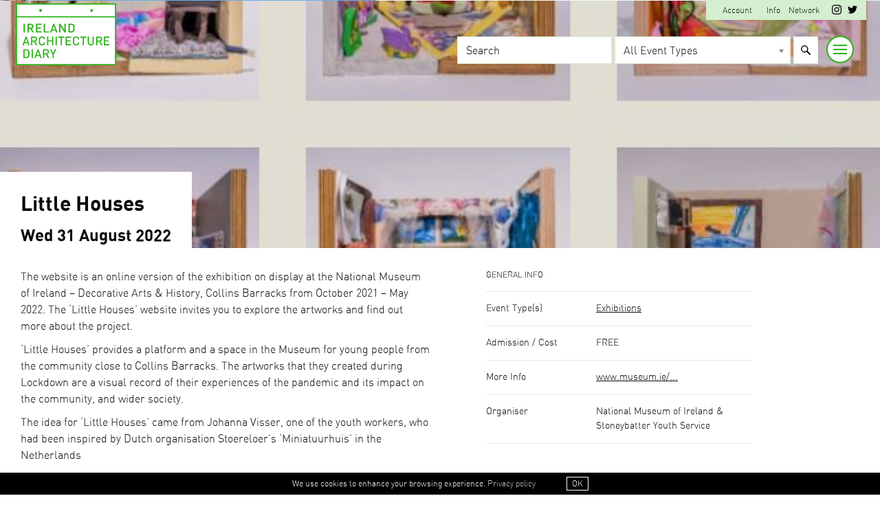

--- FILE ---
content_type: text/html; charset=UTF-8
request_url: https://ireland.architecturediary.org/event/little-houses/
body_size: 14562
content:
<!doctype html>
<html class="no-js" lang="en-US">
<head>






<meta charset="UTF-8" />
<meta name="viewport" content="width=device-width, initial-scale=1.0, maximum-scale=1.0, user-scalable=no">






<title>Little Houses - Ireland Architecture Diary</title>



<link rel="apple-touch-icon" sizes="180x180" href="https://architecturediary.org/favicon/apple-touch-icon.png">
<link rel="icon" type="image/png" sizes="32x32" href="https://architecturediary.org/favicon/favicon-32x32.png">
<link rel="icon" type="image/png" sizes="16x16" href="https://architecturediary.org/favicon/favicon-16x16.png">
<link rel="manifest" href="https://architecturediary.org/favicon/site.webmanifest">
<meta name="msapplication-TileColor" content="#000000">
<meta name="theme-color" content="#ffffff">

<link rel="preload" as="font" href="https://ireland.architecturediary.org/wp-content/themes/fonts/din-bold-webfont.woff" type="font/woff" crossorigin="anonymous">
<link rel="preload" as="font" href="https://ireland.architecturediary.org/wp-content/themes/fonts/din-light-webfont.woff" type="font/woff" crossorigin="anonymous">
<link rel="preload" as="font" href="https://ireland.architecturediary.org/wp-content/themes/fonts/din-regular-webfont.woff" type="font/woff" crossorigin="anonymous">


<style>
:root {
  --color: #2BB217;
  --lightcolor: #d4efd0;
}


</style>

<meta name='robots' content='index, follow, max-image-preview:large, max-snippet:-1, max-video-preview:-1' />

	<!-- This site is optimized with the Yoast SEO plugin v26.7 - https://yoast.com/wordpress/plugins/seo/ -->
	<link rel="canonical" href="https://ireland.architecturediary.org/event/little-houses/" />
	<meta property="og:locale" content="en_US" />
	<meta property="og:type" content="article" />
	<meta property="og:title" content="Little Houses - Ireland Architecture Diary" />
	<meta property="og:url" content="https://ireland.architecturediary.org/event/little-houses/" />
	<meta property="og:site_name" content="Ireland Architecture Diary" />
	<meta property="article:publisher" content="https://www.facebook.com/LondonArchDiary" />
	<meta property="article:modified_time" content="2022-08-09T17:18:24+00:00" />
	<meta name="twitter:card" content="summary_large_image" />
	<meta name="twitter:site" content="@ldnarchidiary" />
	<script type="application/ld+json" class="yoast-schema-graph">{"@context":"https://schema.org","@graph":[{"@type":"WebPage","@id":"https://ireland.architecturediary.org/event/little-houses/","url":"https://ireland.architecturediary.org/event/little-houses/","name":"Little Houses - Ireland Architecture Diary","isPartOf":{"@id":"https://ireland.architecturediary.org/#website"},"datePublished":"2022-08-09T17:17:12+00:00","dateModified":"2022-08-09T17:18:24+00:00","breadcrumb":{"@id":"https://ireland.architecturediary.org/event/little-houses/#breadcrumb"},"inLanguage":"en-US","potentialAction":[{"@type":"ReadAction","target":["https://ireland.architecturediary.org/event/little-houses/"]}]},{"@type":"BreadcrumbList","@id":"https://ireland.architecturediary.org/event/little-houses/#breadcrumb","itemListElement":[{"@type":"ListItem","position":1,"name":"Events","item":"https://ireland.architecturediary.org/event/"},{"@type":"ListItem","position":2,"name":"Little Houses"}]},{"@type":"WebSite","@id":"https://ireland.architecturediary.org/#website","url":"https://ireland.architecturediary.org/","name":"Ireland Architecture Diary","description":"","publisher":{"@id":"https://ireland.architecturediary.org/#organization"},"potentialAction":[{"@type":"SearchAction","target":{"@type":"EntryPoint","urlTemplate":"https://ireland.architecturediary.org/?s={search_term_string}"},"query-input":{"@type":"PropertyValueSpecification","valueRequired":true,"valueName":"search_term_string"}}],"inLanguage":"en-US"},{"@type":"Organization","@id":"https://ireland.architecturediary.org/#organization","name":"London Architecture Diary","url":"https://ireland.architecturediary.org/","logo":{"@type":"ImageObject","inLanguage":"en-US","@id":"https://ireland.architecturediary.org/#/schema/logo/image/","url":"","contentUrl":"","caption":"London Architecture Diary"},"image":{"@id":"https://ireland.architecturediary.org/#/schema/logo/image/"},"sameAs":["https://www.facebook.com/LondonArchDiary","https://x.com/ldnarchidiary","https://instagram.com/ldnarchidiary"]}]}</script>
	<!-- / Yoast SEO plugin. -->


<link rel='dns-prefetch' href='//ajax.googleapis.com' />
<link rel='dns-prefetch' href='//fonts.googleapis.com' />
<style id='wp-img-auto-sizes-contain-inline-css' type='text/css'>
img:is([sizes=auto i],[sizes^="auto," i]){contain-intrinsic-size:3000px 1500px}
/*# sourceURL=wp-img-auto-sizes-contain-inline-css */
</style>
<link rel='stylesheet' id='googlefont5-css' href='https://fonts.googleapis.com/css?family=Open+Sans%3A400%2C600%2C300&#038;display=swap&#038;ver=6.9' type='text/css' media='all' />
<link rel='stylesheet' id='main-css' href='https://ireland.architecturediary.org/wp-content/themes/archdiary-citytheme-oct23/css/main.css?ver=6.9' type='text/css' media='all' />
<link rel='stylesheet' id='toolset-common-es-css' href='https://ireland.architecturediary.org/wp-content/plugins/cred-frontend-editor/vendor/toolset/common-es/public/toolset-common-es.css?ver=135000' type='text/css' media='all' />
<link rel='stylesheet' id='toolset_blocks-style-css-css' href='https://ireland.architecturediary.org/wp-content/plugins/toolset-blocks/vendor/toolset/blocks/public/css/style.css?ver=1.3.5.3' type='text/css' media='all' />
<style id='classic-theme-styles-inline-css' type='text/css'>
/*! This file is auto-generated */
.wp-block-button__link{color:#fff;background-color:#32373c;border-radius:9999px;box-shadow:none;text-decoration:none;padding:calc(.667em + 2px) calc(1.333em + 2px);font-size:1.125em}.wp-block-file__button{background:#32373c;color:#fff;text-decoration:none}
/*# sourceURL=/wp-includes/css/classic-themes.min.css */
</style>
<link rel='stylesheet' id='view_editor_gutenberg_frontend_assets-css' href='https://ireland.architecturediary.org/wp-content/plugins/toolset-blocks/public/css/views-frontend.css?ver=3.3.5' type='text/css' media='all' />
<link rel='stylesheet' id='amazonpolly-css' href='https://ireland.architecturediary.org/wp-content/plugins/amazon-polly/public/css/amazonpolly-public.css?ver=1.0.0' type='text/css' media='all' />
<link rel='stylesheet' id='search-filter-plugin-styles-css' href='https://ireland.architecturediary.org/wp-content/plugins/search-filter-pro/public/assets/css/search-filter.min.css?ver=2.5.17' type='text/css' media='all' />
<link rel='stylesheet' id='toolset-select2-css-css' href='https://ireland.architecturediary.org/wp-content/plugins/cred-frontend-editor/vendor/toolset/toolset-common/res/lib/select2/select2.css?ver=6.9' type='text/css' media='screen' />
<link rel='stylesheet' id='toolset-maps-fixes-css' href='//ireland.architecturediary.org/wp-content/plugins/toolset-maps/resources/css/toolset_maps_fixes.css?ver=2.0.6' type='text/css' media='all' />
<link rel='stylesheet' id='mediaelement-css' href='https://ireland.architecturediary.org/wp-includes/js/mediaelement/mediaelementplayer-legacy.min.css?ver=4.2.17' type='text/css' media='all' />
<link rel='stylesheet' id='wp-mediaelement-css' href='https://ireland.architecturediary.org/wp-includes/js/mediaelement/wp-mediaelement.min.css?ver=6.9' type='text/css' media='all' />
<link rel='stylesheet' id='views-pagination-style-css' href='https://ireland.architecturediary.org/wp-content/plugins/toolset-blocks/embedded/res/css/wpv-pagination.css?ver=3.3.5' type='text/css' media='all' />
<style id='views-pagination-style-inline-css' type='text/css'>
.wpv-sort-list-dropdown.wpv-sort-list-dropdown-style-default > span.wpv-sort-list,.wpv-sort-list-dropdown.wpv-sort-list-dropdown-style-default .wpv-sort-list-item {border-color: #cdcdcd;}.wpv-sort-list-dropdown.wpv-sort-list-dropdown-style-default .wpv-sort-list-item a {color: #444;background-color: #fff;}.wpv-sort-list-dropdown.wpv-sort-list-dropdown-style-default a:hover,.wpv-sort-list-dropdown.wpv-sort-list-dropdown-style-default a:focus {color: #000;background-color: #eee;}.wpv-sort-list-dropdown.wpv-sort-list-dropdown-style-default .wpv-sort-list-item.wpv-sort-list-current a {color: #000;background-color: #eee;}.wpv-sort-list-dropdown.wpv-sort-list-dropdown-style-grey > span.wpv-sort-list,.wpv-sort-list-dropdown.wpv-sort-list-dropdown-style-grey .wpv-sort-list-item {border-color: #cdcdcd;}.wpv-sort-list-dropdown.wpv-sort-list-dropdown-style-grey .wpv-sort-list-item a {color: #444;background-color: #eeeeee;}.wpv-sort-list-dropdown.wpv-sort-list-dropdown-style-grey a:hover,.wpv-sort-list-dropdown.wpv-sort-list-dropdown-style-grey a:focus {color: #000;background-color: #e5e5e5;}.wpv-sort-list-dropdown.wpv-sort-list-dropdown-style-grey .wpv-sort-list-item.wpv-sort-list-current a {color: #000;background-color: #e5e5e5;}.wpv-sort-list-dropdown.wpv-sort-list-dropdown-style-blue > span.wpv-sort-list,.wpv-sort-list-dropdown.wpv-sort-list-dropdown-style-blue .wpv-sort-list-item {border-color: #0099cc;}.wpv-sort-list-dropdown.wpv-sort-list-dropdown-style-blue .wpv-sort-list-item a {color: #444;background-color: #cbddeb;}.wpv-sort-list-dropdown.wpv-sort-list-dropdown-style-blue a:hover,.wpv-sort-list-dropdown.wpv-sort-list-dropdown-style-blue a:focus {color: #000;background-color: #95bedd;}.wpv-sort-list-dropdown.wpv-sort-list-dropdown-style-blue .wpv-sort-list-item.wpv-sort-list-current a {color: #000;background-color: #95bedd;}
/*# sourceURL=views-pagination-style-inline-css */
</style>
<script type="text/javascript" src="https://ireland.architecturediary.org/wp-content/plugins/cred-frontend-editor/vendor/toolset/common-es/public/toolset-common-es-frontend.js?ver=135000" id="toolset-common-es-frontend-js"></script>
<script type="text/javascript" src="https://ajax.googleapis.com/ajax/libs/jquery/3.7.1/jquery.min.js" id="jquery-js"></script>
<script type="text/javascript" src="https://ireland.architecturediary.org/wp-content/plugins/amazon-polly/public/js/amazonpolly-public.js?ver=1.0.0" id="amazonpolly-js"></script>
<script type="text/javascript" id="search-filter-plugin-build-js-extra">
/* <![CDATA[ */
var SF_LDATA = {"ajax_url":"https://ireland.architecturediary.org/wp-admin/admin-ajax.php","home_url":"https://ireland.architecturediary.org/","extensions":[]};
//# sourceURL=search-filter-plugin-build-js-extra
/* ]]> */
</script>
<script type="text/javascript" src="https://ireland.architecturediary.org/wp-content/plugins/search-filter-pro/public/assets/js/search-filter-build.min.js?ver=2.5.17" id="search-filter-plugin-build-js"></script>
<script type="text/javascript" src="https://ireland.architecturediary.org/wp-content/plugins/search-filter-pro/public/assets/js/chosen.jquery.min.js?ver=2.5.17" id="search-filter-plugin-chosen-js"></script>


<style id='global-styles-inline-css' type='text/css'>
:root{--wp--preset--aspect-ratio--square: 1;--wp--preset--aspect-ratio--4-3: 4/3;--wp--preset--aspect-ratio--3-4: 3/4;--wp--preset--aspect-ratio--3-2: 3/2;--wp--preset--aspect-ratio--2-3: 2/3;--wp--preset--aspect-ratio--16-9: 16/9;--wp--preset--aspect-ratio--9-16: 9/16;--wp--preset--color--black: #000000;--wp--preset--color--cyan-bluish-gray: #abb8c3;--wp--preset--color--white: #ffffff;--wp--preset--color--pale-pink: #f78da7;--wp--preset--color--vivid-red: #cf2e2e;--wp--preset--color--luminous-vivid-orange: #ff6900;--wp--preset--color--luminous-vivid-amber: #fcb900;--wp--preset--color--light-green-cyan: #7bdcb5;--wp--preset--color--vivid-green-cyan: #00d084;--wp--preset--color--pale-cyan-blue: #8ed1fc;--wp--preset--color--vivid-cyan-blue: #0693e3;--wp--preset--color--vivid-purple: #9b51e0;--wp--preset--gradient--vivid-cyan-blue-to-vivid-purple: linear-gradient(135deg,rgb(6,147,227) 0%,rgb(155,81,224) 100%);--wp--preset--gradient--light-green-cyan-to-vivid-green-cyan: linear-gradient(135deg,rgb(122,220,180) 0%,rgb(0,208,130) 100%);--wp--preset--gradient--luminous-vivid-amber-to-luminous-vivid-orange: linear-gradient(135deg,rgb(252,185,0) 0%,rgb(255,105,0) 100%);--wp--preset--gradient--luminous-vivid-orange-to-vivid-red: linear-gradient(135deg,rgb(255,105,0) 0%,rgb(207,46,46) 100%);--wp--preset--gradient--very-light-gray-to-cyan-bluish-gray: linear-gradient(135deg,rgb(238,238,238) 0%,rgb(169,184,195) 100%);--wp--preset--gradient--cool-to-warm-spectrum: linear-gradient(135deg,rgb(74,234,220) 0%,rgb(151,120,209) 20%,rgb(207,42,186) 40%,rgb(238,44,130) 60%,rgb(251,105,98) 80%,rgb(254,248,76) 100%);--wp--preset--gradient--blush-light-purple: linear-gradient(135deg,rgb(255,206,236) 0%,rgb(152,150,240) 100%);--wp--preset--gradient--blush-bordeaux: linear-gradient(135deg,rgb(254,205,165) 0%,rgb(254,45,45) 50%,rgb(107,0,62) 100%);--wp--preset--gradient--luminous-dusk: linear-gradient(135deg,rgb(255,203,112) 0%,rgb(199,81,192) 50%,rgb(65,88,208) 100%);--wp--preset--gradient--pale-ocean: linear-gradient(135deg,rgb(255,245,203) 0%,rgb(182,227,212) 50%,rgb(51,167,181) 100%);--wp--preset--gradient--electric-grass: linear-gradient(135deg,rgb(202,248,128) 0%,rgb(113,206,126) 100%);--wp--preset--gradient--midnight: linear-gradient(135deg,rgb(2,3,129) 0%,rgb(40,116,252) 100%);--wp--preset--font-size--small: 13px;--wp--preset--font-size--medium: 20px;--wp--preset--font-size--large: 36px;--wp--preset--font-size--x-large: 42px;--wp--preset--spacing--20: 0.44rem;--wp--preset--spacing--30: 0.67rem;--wp--preset--spacing--40: 1rem;--wp--preset--spacing--50: 1.5rem;--wp--preset--spacing--60: 2.25rem;--wp--preset--spacing--70: 3.38rem;--wp--preset--spacing--80: 5.06rem;--wp--preset--shadow--natural: 6px 6px 9px rgba(0, 0, 0, 0.2);--wp--preset--shadow--deep: 12px 12px 50px rgba(0, 0, 0, 0.4);--wp--preset--shadow--sharp: 6px 6px 0px rgba(0, 0, 0, 0.2);--wp--preset--shadow--outlined: 6px 6px 0px -3px rgb(255, 255, 255), 6px 6px rgb(0, 0, 0);--wp--preset--shadow--crisp: 6px 6px 0px rgb(0, 0, 0);}:where(.is-layout-flex){gap: 0.5em;}:where(.is-layout-grid){gap: 0.5em;}body .is-layout-flex{display: flex;}.is-layout-flex{flex-wrap: wrap;align-items: center;}.is-layout-flex > :is(*, div){margin: 0;}body .is-layout-grid{display: grid;}.is-layout-grid > :is(*, div){margin: 0;}:where(.wp-block-columns.is-layout-flex){gap: 2em;}:where(.wp-block-columns.is-layout-grid){gap: 2em;}:where(.wp-block-post-template.is-layout-flex){gap: 1.25em;}:where(.wp-block-post-template.is-layout-grid){gap: 1.25em;}.has-black-color{color: var(--wp--preset--color--black) !important;}.has-cyan-bluish-gray-color{color: var(--wp--preset--color--cyan-bluish-gray) !important;}.has-white-color{color: var(--wp--preset--color--white) !important;}.has-pale-pink-color{color: var(--wp--preset--color--pale-pink) !important;}.has-vivid-red-color{color: var(--wp--preset--color--vivid-red) !important;}.has-luminous-vivid-orange-color{color: var(--wp--preset--color--luminous-vivid-orange) !important;}.has-luminous-vivid-amber-color{color: var(--wp--preset--color--luminous-vivid-amber) !important;}.has-light-green-cyan-color{color: var(--wp--preset--color--light-green-cyan) !important;}.has-vivid-green-cyan-color{color: var(--wp--preset--color--vivid-green-cyan) !important;}.has-pale-cyan-blue-color{color: var(--wp--preset--color--pale-cyan-blue) !important;}.has-vivid-cyan-blue-color{color: var(--wp--preset--color--vivid-cyan-blue) !important;}.has-vivid-purple-color{color: var(--wp--preset--color--vivid-purple) !important;}.has-black-background-color{background-color: var(--wp--preset--color--black) !important;}.has-cyan-bluish-gray-background-color{background-color: var(--wp--preset--color--cyan-bluish-gray) !important;}.has-white-background-color{background-color: var(--wp--preset--color--white) !important;}.has-pale-pink-background-color{background-color: var(--wp--preset--color--pale-pink) !important;}.has-vivid-red-background-color{background-color: var(--wp--preset--color--vivid-red) !important;}.has-luminous-vivid-orange-background-color{background-color: var(--wp--preset--color--luminous-vivid-orange) !important;}.has-luminous-vivid-amber-background-color{background-color: var(--wp--preset--color--luminous-vivid-amber) !important;}.has-light-green-cyan-background-color{background-color: var(--wp--preset--color--light-green-cyan) !important;}.has-vivid-green-cyan-background-color{background-color: var(--wp--preset--color--vivid-green-cyan) !important;}.has-pale-cyan-blue-background-color{background-color: var(--wp--preset--color--pale-cyan-blue) !important;}.has-vivid-cyan-blue-background-color{background-color: var(--wp--preset--color--vivid-cyan-blue) !important;}.has-vivid-purple-background-color{background-color: var(--wp--preset--color--vivid-purple) !important;}.has-black-border-color{border-color: var(--wp--preset--color--black) !important;}.has-cyan-bluish-gray-border-color{border-color: var(--wp--preset--color--cyan-bluish-gray) !important;}.has-white-border-color{border-color: var(--wp--preset--color--white) !important;}.has-pale-pink-border-color{border-color: var(--wp--preset--color--pale-pink) !important;}.has-vivid-red-border-color{border-color: var(--wp--preset--color--vivid-red) !important;}.has-luminous-vivid-orange-border-color{border-color: var(--wp--preset--color--luminous-vivid-orange) !important;}.has-luminous-vivid-amber-border-color{border-color: var(--wp--preset--color--luminous-vivid-amber) !important;}.has-light-green-cyan-border-color{border-color: var(--wp--preset--color--light-green-cyan) !important;}.has-vivid-green-cyan-border-color{border-color: var(--wp--preset--color--vivid-green-cyan) !important;}.has-pale-cyan-blue-border-color{border-color: var(--wp--preset--color--pale-cyan-blue) !important;}.has-vivid-cyan-blue-border-color{border-color: var(--wp--preset--color--vivid-cyan-blue) !important;}.has-vivid-purple-border-color{border-color: var(--wp--preset--color--vivid-purple) !important;}.has-vivid-cyan-blue-to-vivid-purple-gradient-background{background: var(--wp--preset--gradient--vivid-cyan-blue-to-vivid-purple) !important;}.has-light-green-cyan-to-vivid-green-cyan-gradient-background{background: var(--wp--preset--gradient--light-green-cyan-to-vivid-green-cyan) !important;}.has-luminous-vivid-amber-to-luminous-vivid-orange-gradient-background{background: var(--wp--preset--gradient--luminous-vivid-amber-to-luminous-vivid-orange) !important;}.has-luminous-vivid-orange-to-vivid-red-gradient-background{background: var(--wp--preset--gradient--luminous-vivid-orange-to-vivid-red) !important;}.has-very-light-gray-to-cyan-bluish-gray-gradient-background{background: var(--wp--preset--gradient--very-light-gray-to-cyan-bluish-gray) !important;}.has-cool-to-warm-spectrum-gradient-background{background: var(--wp--preset--gradient--cool-to-warm-spectrum) !important;}.has-blush-light-purple-gradient-background{background: var(--wp--preset--gradient--blush-light-purple) !important;}.has-blush-bordeaux-gradient-background{background: var(--wp--preset--gradient--blush-bordeaux) !important;}.has-luminous-dusk-gradient-background{background: var(--wp--preset--gradient--luminous-dusk) !important;}.has-pale-ocean-gradient-background{background: var(--wp--preset--gradient--pale-ocean) !important;}.has-electric-grass-gradient-background{background: var(--wp--preset--gradient--electric-grass) !important;}.has-midnight-gradient-background{background: var(--wp--preset--gradient--midnight) !important;}.has-small-font-size{font-size: var(--wp--preset--font-size--small) !important;}.has-medium-font-size{font-size: var(--wp--preset--font-size--medium) !important;}.has-large-font-size{font-size: var(--wp--preset--font-size--large) !important;}.has-x-large-font-size{font-size: var(--wp--preset--font-size--x-large) !important;}
/*# sourceURL=global-styles-inline-css */
</style>
</head>



<body data-rsssl=1 class="wp-singular event-template-default single single-event postid-2032 wp-theme-archdiary-citytheme-oct23">

<div class="imagebannerouter">
<div class="slickouter">
  <div class="slickbanner">

<div class="item"><div class="imagebanner" style="background-image:url('https://ireland.architecturediary.org/wp-content/uploads/sites/6/2023/11/3122_046D_Small_©DonalMurphyPhoto.jpg');"></div></div>
 <div class="item"><div class="imagebanner" style="background-image:url('https://ireland.architecturediary.org/wp-content/uploads/sites/6/2023/11/38112618072_01cfd71f80_k.jpg');"></div></div>
 
</div>

 </div>



</div> 


<header class="mainheader" id="mainheader">






<div class="menu-minor">
<div class="container">



<div class="accountmenu">




<a href="https://ireland.architecturediary.org/account/" class="accountnotloggedin">Account</a> 
<!--<a href="https://ireland.architecturediary.org/account/">Register</a>-->


  <a href="https://ireland.architecturediary.org/info/" class="accountinfo">Info</a> 

    <a href="https://architecturediary.org/" class="accountinfo">Network</a> 


<div class="socialicons">
  

   
<a class="scaler"  href="https://www.instagram.com/irelandarchitecturediary" target="_blank" title="Ireland Architecture Diary on Instagram"><svg aria-labelledby="instagram-icon" role="img" viewBox="0 0 24 24" xmlns="http://www.w3.org/2000/svg"><path d="M12 0C8.74 0 8.333.015 7.053.072 5.775.132 4.905.333 4.14.63c-.789.306-1.459.717-2.126 1.384S.935 3.35.63 4.14C.333 4.905.131 5.775.072 7.053.012 8.333 0 8.74 0 12s.015 3.667.072 4.947c.06 1.277.261 2.148.558 2.913.306.788.717 1.459 1.384 2.126.667.666 1.336 1.079 2.126 1.384.766.296 1.636.499 2.913.558C8.333 23.988 8.74 24 12 24s3.667-.015 4.947-.072c1.277-.06 2.148-.262 2.913-.558.788-.306 1.459-.718 2.126-1.384.666-.667 1.079-1.335 1.384-2.126.296-.765.499-1.636.558-2.913.06-1.28.072-1.687.072-4.947s-.015-3.667-.072-4.947c-.06-1.277-.262-2.149-.558-2.913-.306-.789-.718-1.459-1.384-2.126C21.319 1.347 20.651.935 19.86.63c-.765-.297-1.636-.499-2.913-.558C15.667.012 15.26 0 12 0zm0 2.16c3.203 0 3.585.016 4.85.071 1.17.055 1.805.249 2.227.415.562.217.96.477 1.382.896.419.42.679.819.896 1.381.164.422.36 1.057.413 2.227.057 1.266.07 1.646.07 4.85s-.015 3.585-.074 4.85c-.061 1.17-.256 1.805-.421 2.227-.224.562-.479.96-.899 1.382-.419.419-.824.679-1.38.896-.42.164-1.065.36-2.235.413-1.274.057-1.649.07-4.859.07-3.211 0-3.586-.015-4.859-.074-1.171-.061-1.816-.256-2.236-.421-.569-.224-.96-.479-1.379-.899-.421-.419-.69-.824-.9-1.38-.165-.42-.359-1.065-.42-2.235-.045-1.26-.061-1.649-.061-4.844 0-3.196.016-3.586.061-4.861.061-1.17.255-1.814.42-2.234.21-.57.479-.96.9-1.381.419-.419.81-.689 1.379-.898.42-.166 1.051-.361 2.221-.421 1.275-.045 1.65-.06 4.859-.06l.045.03zm0 3.678c-3.405 0-6.162 2.76-6.162 6.162 0 3.405 2.76 6.162 6.162 6.162 3.405 0 6.162-2.76 6.162-6.162 0-3.405-2.76-6.162-6.162-6.162zM12 16c-2.21 0-4-1.79-4-4s1.79-4 4-4 4 1.79 4 4-1.79 4-4 4zm7.846-10.405c0 .795-.646 1.44-1.44 1.44-.795 0-1.44-.646-1.44-1.44 0-.794.646-1.439 1.44-1.439.793-.001 1.44.645 1.44 1.439z"/></svg><span>Ireland Architecture Diary on Instagram</span></a>

  
<a class="scaler"  href="http://twitter.com/iearchidiary" target="_blank" title="Ireland Architecture Diary on Twitter"><svg aria-labelledby="twitter-icon" role="img" viewBox="0 0 24 24" xmlns="http://www.w3.org/2000/svg"><path d="M23.954 4.569c-.885.389-1.83.654-2.825.775 1.014-.611 1.794-1.574 2.163-2.723-.951.555-2.005.959-3.127 1.184-.896-.959-2.173-1.559-3.591-1.559-2.717 0-4.92 2.203-4.92 4.917 0 .39.045.765.127 1.124C7.691 8.094 4.066 6.13 1.64 3.161c-.427.722-.666 1.561-.666 2.475 0 1.71.87 3.213 2.188 4.096-.807-.026-1.566-.248-2.228-.616v.061c0 2.385 1.693 4.374 3.946 4.827-.413.111-.849.171-1.296.171-.314 0-.615-.03-.916-.086.631 1.953 2.445 3.377 4.604 3.417-1.68 1.319-3.809 2.105-6.102 2.105-.39 0-.779-.023-1.17-.067 2.189 1.394 4.768 2.209 7.557 2.209 9.054 0 13.999-7.496 13.999-13.986 0-.209 0-.42-.015-.63.961-.689 1.8-1.56 2.46-2.548l-.047-.02z"/></svg><span>Ireland Architecture Diary on Twitter</span></a>


 </div>

</div>
</div>

</div>





<div class="container logocontainer">


<div class="row rowwide justify-content-between align-items-top">

<div class="col-6 col-sm-2 col-logo">
<div class="logo" id="logo">
<a class="" href="https://ireland.architecturediary.org">
<span class="seohide"><br> ARCHITECTURE <br> DIARY</span>
<svg id="b100522e-498f-4a11-b8bf-0b0684793ce4" data-name="Layer 1" xmlns="http://www.w3.org/2000/svg" viewBox="0 0 535.91 331.23"><defs><style>.\37 0aeec8a-13a0-4573-bbed-c1ae183cdc09{fill:#1d1d1b;}</style></defs><title>logo-ireland</title><path class="70aeec8a-13a0-4573-bbed-c1ae183cdc09" d="M535.91,0H0V331.23H535.91Zm-6.69,324.54H6.69V6.69H529.22Z"/><rect class="70aeec8a-13a0-4573-bbed-c1ae183cdc09" x="1.94" y="68.4" width="532.03" height="6.63"/><path class="70aeec8a-13a0-4573-bbed-c1ae183cdc09" d="M61.72,207.83h-14l7-20.1Zm-9.63-30.35L35,224.57H41.9l3.81-10.91h18l3.81,10.91h6.94L57.33,177.48Z"/><path class="70aeec8a-13a0-4573-bbed-c1ae183cdc09" d="M87.88,183.58H98.63c2.74,0,4.85.64,6.28,1.91s2.1,3.12,2.1,5.68a7.11,7.11,0,0,1-2.15,5.62,9,9,0,0,1-6.23,2H87.88Zm27.24,41-10.87-20.68a12.91,12.91,0,0,0,6.55-4.22,13.13,13.13,0,0,0,2.76-8.56c0-4.32-1.32-7.71-3.93-10.08s-6.16-3.55-10.61-3.55H81.32v47.09h6.56V204.66h9.49l10.25,19.91Z"/><path class="70aeec8a-13a0-4573-bbed-c1ae183cdc09" d="M156.06,210.35v-1.14h-6.42v1.14a8,8,0,0,1-2.53,6.28,10.42,10.42,0,0,1-7.17,2.3c-7,0-10.35-3.86-10.35-11.8V195.31c0-4.44.88-7.64,2.63-9.52s4.3-2.81,7.66-2.81a10.47,10.47,0,0,1,7.2,2.34,8.15,8.15,0,0,1,2.56,6.51v.88h5.68l.88-.2v-.88a14.74,14.74,0,0,0-2-7.75,13.44,13.44,0,0,0-5.78-5.19,19.24,19.24,0,0,0-8.5-1.8c-5.08,0-9.19,1.48-12.24,4.42s-4.6,7.58-4.6,13.8v11.76c0,6.22,1.55,10.86,4.6,13.8s7.16,4.42,12.24,4.42c4.89,0,8.84-1.33,11.76-4a13.89,13.89,0,0,0,4.42-10.77"/><polygon class="70aeec8a-13a0-4573-bbed-c1ae183cdc09" points="199.88 224.57 199.88 177.48 193.33 177.48 193.33 197.45 173.87 197.45 173.87 177.48 167.31 177.48 167.31 224.57 173.87 224.57 173.87 203.55 193.33 203.55 193.33 224.57 199.88 224.57"/><rect class="70aeec8a-13a0-4573-bbed-c1ae183cdc09" x="212.44" y="177.48" width="6.55" height="47.09"/><polygon class="70aeec8a-13a0-4573-bbed-c1ae183cdc09" points="226.83 183.58 239.77 183.58 239.77 224.57 246.26 224.57 246.26 183.58 259.2 183.58 259.2 177.48 226.83 177.48 226.83 183.58"/><polygon class="70aeec8a-13a0-4573-bbed-c1ae183cdc09" points="266.5 224.57 295.79 224.57 295.79 218.47 273.06 218.47 273.06 203.68 292.5 203.68 292.5 197.58 273.06 197.58 273.06 183.58 295.79 183.58 295.79 177.48 266.5 177.48 266.5 224.57"/><polygon class="70aeec8a-13a0-4573-bbed-c1ae183cdc09" points="469.91 224.57 499.2 224.57 499.2 218.47 476.47 218.47 476.47 203.68 495.91 203.68 495.91 197.58 476.47 197.58 476.47 183.58 499.2 183.58 499.2 177.48 469.91 177.48 469.91 224.57"/><path class="70aeec8a-13a0-4573-bbed-c1ae183cdc09" d="M330.14,178.69a19.18,19.18,0,0,0-8.5-1.8c-5.07,0-9.19,1.48-12.23,4.42s-4.61,7.58-4.61,13.8v11.76c0,6.22,1.55,10.86,4.61,13.8s7.16,4.42,12.23,4.42c4.89,0,8.85-1.33,11.76-4a13.86,13.86,0,0,0,4.43-10.77v-1.14h-6.42v1.14a7.92,7.92,0,0,1-2.54,6.28,10.39,10.39,0,0,1-7.16,2.3c-7,0-10.35-3.86-10.35-11.8V195.31c0-4.44.88-7.64,2.62-9.52s4.3-2.81,7.66-2.81a10.45,10.45,0,0,1,7.2,2.34,8.12,8.12,0,0,1,2.57,6.51v.88h5.67l.88-.2v-.88a14.76,14.76,0,0,0-2-7.75,13.41,13.41,0,0,0-5.79-5.19"/><polygon class="70aeec8a-13a0-4573-bbed-c1ae183cdc09" points="344.35 183.58 357.29 183.58 357.29 224.57 363.78 224.57 363.78 183.58 376.72 183.58 376.72 177.48 344.35 177.48 344.35 183.58"/><path class="70aeec8a-13a0-4573-bbed-c1ae183cdc09" d="M410.43,208.51a10.42,10.42,0,0,1-2.71,7.64,10.71,10.71,0,0,1-14.4,0,10.68,10.68,0,0,1-2.68-7.64v-31H384v31.43a16.25,16.25,0,0,0,2.16,8.32,15,15,0,0,0,5.93,5.72A18.68,18.68,0,0,0,409,223a14.73,14.73,0,0,0,5.89-5.69,16.36,16.36,0,0,0,2.13-8.35V177.48h-6.56Z"/><path class="70aeec8a-13a0-4573-bbed-c1ae183cdc09" d="M435.58,183.58h10.74c2.75,0,4.86.64,6.28,1.91s2.11,3.12,2.11,5.68a7.11,7.11,0,0,1-2.15,5.62,9,9,0,0,1-6.24,2H435.58Zm22.92,16.09a13.18,13.18,0,0,0,2.76-8.56c0-4.32-1.32-7.71-3.93-10.08s-6.16-3.55-10.61-3.55H429v47.09h6.56V204.66h9.49l10.24,19.91h7.51L452,203.89a12.91,12.91,0,0,0,6.55-4.22"/><path class="70aeec8a-13a0-4573-bbed-c1ae183cdc09" d="M56.58,286.51H46.76v-34.9h9.82c3.23,0,5.63.94,7.33,2.86s2.57,5.11,2.57,9.47v10.7c0,8-3.24,11.87-9.9,11.87m-.06-41H40.14V292.6H56.52c5,0,9.1-1.49,12.08-4.42s4.5-7.59,4.5-13.8V263.74c0-6.21-1.51-10.86-4.5-13.8s-7-4.42-12.08-4.42"/><rect class="70aeec8a-13a0-4573-bbed-c1ae183cdc09" x="84.74" y="245.52" width="6.55" height="47.09"/><path class="70aeec8a-13a0-4573-bbed-c1ae183cdc09" d="M125.44,275.87h-14l7-20.1Zm-9.63-30.35L98.68,292.6h6.94l3.81-10.9h18l3.81,10.9h6.94l-17.13-47.08Z"/><path class="70aeec8a-13a0-4573-bbed-c1ae183cdc09" d="M151.6,251.61h10.74c2.75,0,4.86.65,6.29,1.91s2.1,3.12,2.1,5.69a7.11,7.11,0,0,1-2.15,5.62,9,9,0,0,1-6.24,2H151.6Zm22.92,16.1a13.21,13.21,0,0,0,2.76-8.57c0-4.31-1.32-7.7-3.93-10.08s-6.16-3.54-10.61-3.54H145V292.6h6.56V272.7h9.49l10.24,19.9h7.51L168,271.93a12.91,12.91,0,0,0,6.55-4.22"/><polygon class="70aeec8a-13a0-4573-bbed-c1ae183cdc09" points="199.66 266.15 189.5 245.51 182.32 245.51 196.41 272.88 196.41 292.6 202.97 292.6 202.97 272.95 217.06 245.51 209.88 245.51 199.66 266.15"/><path class="70aeec8a-13a0-4573-bbed-c1ae183cdc09" d="M132.31,45a7.47,7.47,0,1,0-7.47-7.47A7.47,7.47,0,0,0,132.31,45"/><path class="70aeec8a-13a0-4573-bbed-c1ae183cdc09" d="M404.65,45a7.47,7.47,0,1,0-7.47-7.47A7.48,7.48,0,0,0,404.65,45"/><path class="70aeec8a-13a0-4573-bbed-c1ae183cdc09" d="M48.25,155.89H41.11v-47h7.14Z"/><path class="70aeec8a-13a0-4573-bbed-c1ae183cdc09" d="M96.49,155.89H88.16l-9.91-19.83H69.33v19.83H62.19v-47H80.43q6.61,0,10.61,3.83a13.13,13.13,0,0,1,4,9.91,12.36,12.36,0,0,1-9.39,12.49ZM87.9,122.68a7,7,0,0,0-2.18-5.44,8.29,8.29,0,0,0-5.82-2H69.33v14.8H79.9a8.37,8.37,0,0,0,5.82-2A6.91,6.91,0,0,0,87.9,122.68Z"/><path class="70aeec8a-13a0-4573-bbed-c1ae183cdc09" d="M137.2,155.89H107.13v-47H137.2v6.41H114.27V129h19.56v6.35H114.27v14.14H137.2Z"/><path class="70aeec8a-13a0-4573-bbed-c1ae183cdc09" d="M178.44,155.89H148.63v-47h7.14v40.64h22.67Z"/><path class="70aeec8a-13a0-4573-bbed-c1ae183cdc09" d="M222.85,155.89h-7.6L212,146.44H193.44l-3.24,9.45h-7.6l17.25-47h5.75ZM210,140.42l-7.14-20.94-7.34,20.94Z"/><path class="70aeec8a-13a0-4573-bbed-c1ae183cdc09" d="M266.6,155.89h-6.55l-21.74-33.11v33.11h-7.14v-47h6.55l21.74,33v-33h7.14Z"/><path class="70aeec8a-13a0-4573-bbed-c1ae183cdc09" d="M314,132a79,79,0,0,1-.46,10.38,16,16,0,0,1-4.3,9.05q-4.43,4.42-12.16,4.43H280.54v-47h16.52q7.74,0,12.16,4.42a15.8,15.8,0,0,1,4.3,8.73A73.43,73.43,0,0,1,314,132Zm-7.14,0a67.68,67.68,0,0,0-.33-8.19,10.22,10.22,0,0,0-2.18-5.42c-1.89-2.12-4.56-3.17-8-3.17h-8.65v34.23h8.65q5.16,0,8-3.17a10.72,10.72,0,0,0,2.18-5.75A75.19,75.19,0,0,0,306.84,132Z"/></svg></a> 
</div>
</div>



<div class="d-none d-md-block col-6">
    <div class="search-micro">

    <form data-sf-form-id='157' data-is-rtl='0' data-maintain-state='' data-results-url='https://ireland.architecturediary.org/search-events/' data-ajax-url='https://ireland.architecturediary.org/?sfid=157&amp;sf_action=get_data&amp;sf_data=all' data-ajax-form-url='https://ireland.architecturediary.org/?sfid=157&amp;sf_action=get_data&amp;sf_data=form' data-display-result-method='shortcode' data-use-history-api='1' data-template-loaded='0' data-lang-code='en' data-ajax='1' data-ajax-data-type='json' data-ajax-links-selector='.pagination a' data-ajax-target='#search-filter-results-157' data-ajax-pagination-type='normal' data-update-ajax-url='1' data-only-results-ajax='1' data-scroll-to-pos='0' data-init-paged='1' data-auto-update='1' data-auto-count='1' data-auto-count-refresh-mode='1' action='https://ireland.architecturediary.org/search-events/' method='post' class='searchandfilter' id='search-filter-form-157' autocomplete='off' data-instance-count='1'><ul><li class="sf-field-search" data-sf-field-name="search" data-sf-field-type="search" data-sf-field-input-type=""><h4>Search Terms</h4>		<label>
				   <input placeholder="Search" name="_sf_search[]" class="sf-input-text" type="text" value="" title=""></label>		</li><li class="sf-field-taxonomy-event-type" data-sf-field-name="_sft_event-type" data-sf-field-type="taxonomy" data-sf-field-input-type="select" data-sf-combobox="1"><h4>Event Type</h4>		<label>
				   		<select data-combobox="1" name="_sft_event-type[]" class="sf-input-select" title="">
						  			<option class="sf-level-0 sf-item-0 sf-option-active" selected="selected" data-sf-count="0" data-sf-depth="0" value="">All Event Types</option>
											<option class="sf-level-0 sf-item-24" data-sf-count="0" data-sf-depth="0" value="festivals">Festivals&nbsp;&nbsp;(0)</option>
											<option class="sf-level-0 sf-item-22" data-sf-count="0" data-sf-depth="0" value="awards">Awards&nbsp;&nbsp;(0)</option>
											<option class="sf-level-0 sf-item-19" data-sf-count="0" data-sf-depth="0" value="workshops">Workshops&nbsp;&nbsp;(0)</option>
											<option class="sf-level-0 sf-item-3" data-sf-count="9" data-sf-depth="0" value="exhibitions">Exhibitions&nbsp;&nbsp;(9)</option>
											<option class="sf-level-0 sf-item-4" data-sf-count="6" data-sf-depth="0" value="talks-debates">Talks &amp; Debates&nbsp;&nbsp;(6)</option>
											<option class="sf-level-0 sf-item-5" data-sf-count="0" data-sf-depth="0" value="walks-tours">Walks &amp; Tours&nbsp;&nbsp;(0)</option>
											<option class="sf-level-0 sf-item-15" data-sf-count="0" data-sf-depth="0" value="professional-development">Professional Development&nbsp;&nbsp;(0)</option>
											<option class="sf-level-0 sf-item-6" data-sf-count="0" data-sf-depth="0" value="conferences">Conferences&nbsp;&nbsp;(0)</option>
											<option class="sf-level-0 sf-item-7" data-sf-count="0" data-sf-depth="0" value="family-events">Family Events&nbsp;&nbsp;(0)</option>
											<option class="sf-level-0 sf-item-9" data-sf-count="0" data-sf-depth="0" value="other-events">Other Events&nbsp;&nbsp;(0)</option>
											</select></label>										</li><li class="sf-field-taxonomy-event-location" data-sf-field-name="_sft_event-location" data-sf-field-type="taxonomy" data-sf-field-input-type="select" data-sf-combobox="1"><h4>Location</h4>		<label>
				   		<select data-combobox="1" name="_sft_event-location[]" class="sf-input-select" title="">
						  			</select></label>										</li><li class="sf-field-taxonomy-display" data-sf-field-name="_sft_display" data-sf-field-type="taxonomy" data-sf-field-input-type="select">		<label>
				   		<select name="_sft_display[]" class="sf-input-select" title="">
						  			<option class="sf-level-0 sf-item-0 sf-option-active" selected="selected" data-sf-count="0" data-sf-depth="0" value="">All Display Options</option>
											<option class="sf-level-0 sf-item-16" data-sf-count="0" data-sf-depth="0" value="display-banner-image">Display Banner Image&nbsp;&nbsp;(0)</option>
											<option class="sf-level-0 sf-item-12" data-sf-count="14" data-sf-depth="0" value="no-organiser">Do not display organiser details&nbsp;&nbsp;(14)</option>
											<option class="sf-level-0 sf-item-11" data-sf-count="4" data-sf-depth="0" value="homepage-latest-events">Homepage Latest Events&nbsp;&nbsp;(4)</option>
											<option class="sf-level-0 sf-item-10" data-sf-count="10" data-sf-depth="0" value="ongoing-events">Ongoing Events&nbsp;&nbsp;(10)</option>
											<option class="sf-level-0 sf-item-23" data-sf-count="1" data-sf-depth="0" value="online-events">Online Events&nbsp;&nbsp;(1)</option>
											</select></label>										</li><li class="sf-field-post-meta-wpcf-is-your-event-free-to-attend" data-sf-field-name="_sfm_wpcf-is-your-event-free-to-attend" data-sf-field-type="post_meta" data-sf-field-input-type="checkbox" data-sf-meta-type="choice"><h4>Free Events</h4>		<ul data-operator="and" class="">
					  <li class="sf-level-0 " data-sf-count="4" data-sf-depth="0"><input  class="sf-input-checkbox" type="checkbox" value="yes" name="_sfm_wpcf-is-your-event-free-to-attend[]" id="sf-input-323fa02429eb538cc13471bf5fb4ce7c"><label class="sf-label-checkbox" for="sf-input-323fa02429eb538cc13471bf5fb4ce7c">Display Free Events Only<span class="sf-count">(4)</span></label></li>		</ul>
		</li><li class="sf-field-post-meta-wpcf-event-format" data-sf-field-name="_sfm_wpcf-event-format" data-sf-field-type="post_meta" data-sf-field-input-type="checkbox" data-sf-meta-type="choice"><h4>Online &amp; Digital</h4>		<ul data-operator="and" class="">
					  <li class="sf-level-0 " data-sf-count="0" data-sf-depth="0"><input  class="sf-input-checkbox" type="checkbox" value="online" name="_sfm_wpcf-event-format[]" id="sf-input-0e25d2d7af3fcec0ac0d1b3458fc8ba2"><label class="sf-label-checkbox" for="sf-input-0e25d2d7af3fcec0ac0d1b3458fc8ba2">Display Online Events Only<span class="sf-count">(0)</span></label></li>		</ul>
		</li><li class="sf-field-post-meta-wpcf-start-date" data-sf-field-name="_sfm_wpcf-start-date" data-sf-field-type="post_meta" data-sf-field-input-type="daterange" data-sf-meta-type="date"><h4>Date Range</h4><ul class="sf_date_field" data-date-format="dd/mm/yy" data-date-use-year-dropdown='0' data-date-use-month-dropdown='0'><li>		<label>
				   			<span class="screen-reader-text">date</span><input placeholder="From" class="sf-datepicker sf-input-date sf-input-text" name="_sfm_wpcf-start-date[]" type="text" value="" title="date"></label>		</li><li>		<label>
				   			<span class="screen-reader-text">date</span><input placeholder="To" class="sf-datepicker sf-input-date sf-input-text" name="_sfm_wpcf-start-date[]" type="text" value="" title="date"></label>		</li></ul></li><li class="sf-field-submit" data-sf-field-name="submit" data-sf-field-type="submit" data-sf-field-input-type=""><input type="submit" name="_sf_submit" value="Search"></li><li class="sf-field-reset" data-sf-field-name="reset" data-sf-field-type="reset" data-sf-field-input-type="link"><a href="#" class="search-filter-reset" data-search-form-id="157" data-sf-submit-form="always">Reset</a></li></ul></form></div>
</div>






<div class="col-menu col-menumain ">
<div class="container">

<div class="row justify-content-center">
<div class="col-12 col-md-10 ">

	





<div class="row justify-content-center">
<div class="col-12 col-md-6">



<ul id="menumain" class="menu menumain">


  <li id="menu-item-59" class="menu-item menu-item-type-post_type menu-item-object-page menu-item-home current-menu-item page_item page-item-30 current_page_item menu-item-59"><a href="https://ireland.architecturediary.org" aria-current="page">What’s On</a>



<ul class="sub-menu">

<li>
  <a class="btn  online-digitalNO" href="https://ireland.architecturediary.org/search-events/?_sfm_wpcf-event-format=online">Online & Digital</a>
</li>

<li>
  <a class="btn  free-eventsNO" href="https://ireland.architecturediary.org/search-events/?_sfm_wpcf-is-your-event-free-to-attend=yes">Free Events</a>
</li>
 
<li>
<a class="btn  festivalsNO" href="https://ireland.architecturediary.org/search-events/?_sft_event-type=festivals">Festivals</a>
</li>
  
<li>
<a class="btn  awardsNO" href="https://ireland.architecturediary.org/search-events/?_sft_event-type=awards">Awards</a>
</li>
  
<li>
<a class="btn  workshopsNO" href="https://ireland.architecturediary.org/search-events/?_sft_event-type=workshops">Workshops</a>
</li>
  
<li>
<a class="btn  exhibitionsNO" href="https://ireland.architecturediary.org/search-events/?_sft_event-type=exhibitions">Exhibitions</a>
</li>
  
<li>
<a class="btn  talks-debatesNO" href="https://ireland.architecturediary.org/search-events/?_sft_event-type=talks-debates">Talks &amp; Debates</a>
</li>
  
<li>
<a class="btn  walks-toursNO" href="https://ireland.architecturediary.org/search-events/?_sft_event-type=walks-tours">Walks &amp; Tours</a>
</li>
  
<li>
<a class="btn  professional-developmentNO" href="https://ireland.architecturediary.org/search-events/?_sft_event-type=professional-development">Professional Development</a>
</li>
  
<li>
<a class="btn  conferencesNO" href="https://ireland.architecturediary.org/search-events/?_sft_event-type=conferences">Conferences</a>
</li>
  
<li>
<a class="btn  family-eventsNO" href="https://ireland.architecturediary.org/search-events/?_sft_event-type=family-events">Family Events</a>
</li>
  
<li>
<a class="btn  other-eventsNO" href="https://ireland.architecturediary.org/search-events/?_sft_event-type=other-events">Other Events</a>
</li>
 
<li>
  <a class="btn  all" href="https://ireland.architecturediary.org/search-events/">View All</a>
</li>


</ul>

  </li>


<li id="menu-item-26" class="menu-item menu-item-type-post_type menu-item-object-page menu-item-26"><a href="https://ireland.architecturediary.org/editors-choice/">Editor’s Choice</a></li>

<li id="menu-item-268" class="menu-item menu-item-type-post_type menu-item-object-page menu-item-268"><a href="https://ireland.architecturediary.org/search-events/">Search Events</a></li>

<li id="menu-item-481" class="menu-item menu-item-type-post_type menu-item-object-page menu-item-481"><a href="https://ireland.architecturediary.org/info/">About</a>

<ul class="sub-menu">
<li><a href="https://ireland.architecturediary.org/info/" class="account">News & Info</a> </li>
<li><a href="https://ireland.architecturediary.org/subscribe/">Subscribe</a></li>
<li><a href="https://ireland.architecturediary.org/frequently-asked-questions/">FAQS</a></li>
<li><a href="https://architecturediary.org/">Network</a></li>
</ul>
</li>


</ul>


</div>

<div class="col-md-1"></div>
<div class="col-12 col-md-4 col-menuright">




<br><br><br>
<h4>Social</h4>
<div class="socialicons">
  <!--
<a class="scaler"  href="https://www.instagram.com/irelandarchitecturediary" target="_blank" title="Ireland Architecture Diary on Instagram"><svg aria-labelledby="instagram-icon" role="img" viewBox="0 0 24 24" xmlns="http://www.w3.org/2000/svg"><path d="M12 0C8.74 0 8.333.015 7.053.072 5.775.132 4.905.333 4.14.63c-.789.306-1.459.717-2.126 1.384S.935 3.35.63 4.14C.333 4.905.131 5.775.072 7.053.012 8.333 0 8.74 0 12s.015 3.667.072 4.947c.06 1.277.261 2.148.558 2.913.306.788.717 1.459 1.384 2.126.667.666 1.336 1.079 2.126 1.384.766.296 1.636.499 2.913.558C8.333 23.988 8.74 24 12 24s3.667-.015 4.947-.072c1.277-.06 2.148-.262 2.913-.558.788-.306 1.459-.718 2.126-1.384.666-.667 1.079-1.335 1.384-2.126.296-.765.499-1.636.558-2.913.06-1.28.072-1.687.072-4.947s-.015-3.667-.072-4.947c-.06-1.277-.262-2.149-.558-2.913-.306-.789-.718-1.459-1.384-2.126C21.319 1.347 20.651.935 19.86.63c-.765-.297-1.636-.499-2.913-.558C15.667.012 15.26 0 12 0zm0 2.16c3.203 0 3.585.016 4.85.071 1.17.055 1.805.249 2.227.415.562.217.96.477 1.382.896.419.42.679.819.896 1.381.164.422.36 1.057.413 2.227.057 1.266.07 1.646.07 4.85s-.015 3.585-.074 4.85c-.061 1.17-.256 1.805-.421 2.227-.224.562-.479.96-.899 1.382-.419.419-.824.679-1.38.896-.42.164-1.065.36-2.235.413-1.274.057-1.649.07-4.859.07-3.211 0-3.586-.015-4.859-.074-1.171-.061-1.816-.256-2.236-.421-.569-.224-.96-.479-1.379-.899-.421-.419-.69-.824-.9-1.38-.165-.42-.359-1.065-.42-2.235-.045-1.26-.061-1.649-.061-4.844 0-3.196.016-3.586.061-4.861.061-1.17.255-1.814.42-2.234.21-.57.479-.96.9-1.381.419-.419.81-.689 1.379-.898.42-.166 1.051-.361 2.221-.421 1.275-.045 1.65-.06 4.859-.06l.045.03zm0 3.678c-3.405 0-6.162 2.76-6.162 6.162 0 3.405 2.76 6.162 6.162 6.162 3.405 0 6.162-2.76 6.162-6.162 0-3.405-2.76-6.162-6.162-6.162zM12 16c-2.21 0-4-1.79-4-4s1.79-4 4-4 4 1.79 4 4-1.79 4-4 4zm7.846-10.405c0 .795-.646 1.44-1.44 1.44-.795 0-1.44-.646-1.44-1.44 0-.794.646-1.439 1.44-1.439.793-.001 1.44.645 1.44 1.439z"/></svg><span>Ireland Architecture Diary on Instagram</span></a>-->
<a class="scaler"  href="http://twitter.com/LondonArchDiary" target="_blank" title="Ireland Architecture Diary on Twitter"><svg aria-labelledby="twitter-icon" role="img" viewBox="0 0 24 24" xmlns="http://www.w3.org/2000/svg"><path d="M23.954 4.569c-.885.389-1.83.654-2.825.775 1.014-.611 1.794-1.574 2.163-2.723-.951.555-2.005.959-3.127 1.184-.896-.959-2.173-1.559-3.591-1.559-2.717 0-4.92 2.203-4.92 4.917 0 .39.045.765.127 1.124C7.691 8.094 4.066 6.13 1.64 3.161c-.427.722-.666 1.561-.666 2.475 0 1.71.87 3.213 2.188 4.096-.807-.026-1.566-.248-2.228-.616v.061c0 2.385 1.693 4.374 3.946 4.827-.413.111-.849.171-1.296.171-.314 0-.615-.03-.916-.086.631 1.953 2.445 3.377 4.604 3.417-1.68 1.319-3.809 2.105-6.102 2.105-.39 0-.779-.023-1.17-.067 2.189 1.394 4.768 2.209 7.557 2.209 9.054 0 13.999-7.496 13.999-13.986 0-.209 0-.42-.015-.63.961-.689 1.8-1.56 2.46-2.548l-.047-.02z"/></svg><span>Ireland Architecture Diary on Twitter</span></a>
<a class="scaler" href="http://facebook.com/LondonArchDiary" target="_blank" title="Ireland Architecture Diary on Facebook"><svg aria-labelledby="facebook-icon" role="img" viewBox="0 0 24 24" xmlns="http://www.w3.org/2000/svg"><path d="M22.676 0H1.324C.593 0 0 .593 0 1.324v21.352C0 23.408.593 24 1.324 24h11.494v-9.294H9.689v-3.621h3.129V8.41c0-3.099 1.894-4.785 4.659-4.785 1.325 0 2.464.097 2.796.141v3.24h-1.921c-1.5 0-1.792.721-1.792 1.771v2.311h3.584l-.465 3.63H16.56V24h6.115c.733 0 1.325-.592 1.325-1.324V1.324C24 .593 23.408 0 22.676 0"/></svg><span>Ireland Architecture Diary on Facebook</span></a>
</div>

<br><br><br><br>

<!--
<h4>Network</h4>
<div class="networkmenu">
<a class="walks-tours" href="https://architecturediary.com/newyork"> New York Architecture Diary</a><br>
<a class="professional-development" href="https://architecturediary.com/boston"> Boston Architecture Diary</a><br>
-->
</div>

</div>

</div>



<!--
<div class="menuitemsearch"><a href="#" class="searchbut scaler"> <svg id="Layer_1" data-name="Layer 1" xmlns="http://www.w3.org/2000/svg" viewBox="0 0 11.38 11.39"><defs><style>.cls-1{fill:#000000;}</style></defs><path class="cls-1" d="M11.38,10.48c-.25.26-.49.53-.74.78s-.36.18-.59,0L6.77,7.93l-.18-.17a4.6,4.6,0,0,1-1.87.69A4.23,4.23,0,1,1,3.79,0l.13,0h.57l.25.05A4.24,4.24,0,0,1,8.45,4.51a4.55,4.55,0,0,1-.73,2.15A1.85,1.85,0,0,1,8,6.85l3.39,3.4ZM7.3,4.25A3.08,3.08,0,1,0,4.22,7.34,3.08,3.08,0,0,0,7.3,4.25Z"/></svg></a></div>
-->
</div>
</div>
</div>
</div>






</div>
</header>



<div id="nav-icon-outer">
<div class="container">
<button id="nav-icon" class="d-block">
<div id="nav-icon-inner">
<span></span>
<span></span>
<span></span>
<span></span>
</button>
</div>
</div>
</div>




 









<section class="banner singleevent">

  <img class="bannerimage" alt="" src="https://ireland.architecturediary.org/wp-content/uploads/sites/6/2022/08/Little-houses-museum.jpg" >
 


<div class="bannerbottom">
<div class="container">
<div class="row rowwide justify-content-between">
<div class="col-12 col-md-10 col-lg-6">

<div class="overlaytitle">

<h1 class="h1">Little Houses</h1>

<div class="singleeventdate">
  <h2 class="h2"><span class="value">Wed 31 August 2022</h2>
</div>

<div class="singleeventtime">
         </div>

</div>
</div>

</section>

 <section class=" p-bs singleevent afterbanner">
<div class="container">
<div class="row rowwide justify-content-between">


 <div class="col-12 col-md-6">







<div class="single-desc">
<p>The website is an online version of the exhibition on display at the National Museum of Ireland – Decorative Arts &amp; History, Collins Barracks from October 2021 – May 2022. The ‘Little Houses’ website invites you to explore the artworks and find out more about the project.</p>
<p>‘Little Houses’ provides a platform and a space in the Museum for young people from the community close to Collins Barracks. The artworks that they created during Lockdown are a visual record of their experiences of the pandemic and its impact on the community, and wider society.</p>
<p>The idea for ‘Little Houses’ came from Johanna Visser, one of the youth workers, who had been inspired by Dutch organisation Stoereloer’s ‘Miniatuurhuis’ in the Netherlands</p>
<p>The Youth Service invited young people to create artworks depicting spaces or places that were meaningful to them during this extraordinary time, and provided each young person with a bag of art materials and a wooden board, crafted by members of the Mendicity Institution’s Workshop, whose service users have experienced homelessness.</p>
<p>The youth workers asked the young people a set of questions to think about before starting to decorate their board, including:<br />
· What do I miss? (friends, family, sport, hobbies, travelling, anything else?)<br />
· What are my dreams?<br />
· While acknowledging that this is a very challenging time for young people, what are the positive things that have happened d lockdown?<br />
· Have a proper look in your room. What do you see?</p>
<p>Artist Maria McKinney was engaged as guest curator for the exhibition. She worked with a group of the young people on the exhibition concept, arranging the artworks together, taking inspiration from housing typical to Stoneybatter such as small cottages, terraced two-up, two-down housing, apartment blocks and flats. By mixing the spaces together in this way, the young participants have become “neighbours” of other young people they might not have met before.</p>
<p>The Irish Architecture Foundation collaborated with the project partners in an investigation, with the young people, of the themes reflected in the ‘Little Houses’ exhibition, including questions about what “home” means to us.</p>
<p>The exhibition is available to view for free online until the end of August.</p>
</div>


<figure class="single-image">
<img class="img-fluid eventimage" alt="Little Houses" src="https://ireland.architecturediary.org/wp-content/uploads/sites/6/2022/08/Little-houses-museum.jpg" >
 <figcaption class="imagecredit">Image: https://www.museum.ie/littlehouses/#video</figcaption>
</figure>

</div>


 <div class="col-12 col-md-4 singleeventright">





<p class="datarowsubtitle">General Info</p>

<div class="datarows general">



<div class="datarow">
    <span class="key">Event Type(s)</span>
  <span class="value">

<a href="https://ireland.architecturediary.org/search-events/?_sft_event-type=exhibitions"> 
Exhibitions</a>

 </span>
</div>



<div class="datarow">
    <span class="key">Admission / Cost</span>
  <span class="value"> FREE</span>
</div>



 


 <div class="datarow">
  <span class="key">More Info</span>
  <span class="value">
  <a href="https://www.museum.ie/littlehouses/#video" target="_blank" title="Little Houses">www.museum.ie/...
</a>
</span>
</div>


 
<div class="datarow">
  <span class="key">Organiser</span>
  <span class="value">
 National Museum of Ireland &amp; Stoneybatter Youth Service</a>
</span>
</div>

   

</div>
















<div class="share">
<h3 class="h3">Share</h3>

<div class="has_twitter"  data-type="twitter"><a href="https://twitter.com/intent/tweet?via=iearchidiary&amp;url=https://ireland.architecturediary.org/event/little-houses/&amp;text=Little Houses" target="_blank"><svg aria-labelledby="twitter-icon" role="img" viewBox="0 0 24 24" xmlns="http://www.w3.org/2000/svg"><path d="M23.954 4.569c-.885.389-1.83.654-2.825.775 1.014-.611 1.794-1.574 2.163-2.723-.951.555-2.005.959-3.127 1.184-.896-.959-2.173-1.559-3.591-1.559-2.717 0-4.92 2.203-4.92 4.917 0 .39.045.765.127 1.124C7.691 8.094 4.066 6.13 1.64 3.161c-.427.722-.666 1.561-.666 2.475 0 1.71.87 3.213 2.188 4.096-.807-.026-1.566-.248-2.228-.616v.061c0 2.385 1.693 4.374 3.946 4.827-.413.111-.849.171-1.296.171-.314 0-.615-.03-.916-.086.631 1.953 2.445 3.377 4.604 3.417-1.68 1.319-3.809 2.105-6.102 2.105-.39 0-.779-.023-1.17-.067 2.189 1.394 4.768 2.209 7.557 2.209 9.054 0 13.999-7.496 13.999-13.986 0-.209 0-.42-.015-.63.961-.689 1.8-1.56 2.46-2.548l-.047-.02z"/></svg></a></div>

<div class="has_facebook"  data-type="facebook"><a href="https://www.facebook.com/dialog/share?app_id=210094882346391&amp;display=popup&amp;quote=Little Houses&amp;href=https://ireland.architecturediary.org/event/little-houses/" target="_blank"><svg aria-labelledby="facebook-icon" role="img" viewBox="0 0 24 24" xmlns="http://www.w3.org/2000/svg"><path d="M22.676 0H1.324C.593 0 0 .593 0 1.324v21.352C0 23.408.593 24 1.324 24h11.494v-9.294H9.689v-3.621h3.129V8.41c0-3.099 1.894-4.785 4.659-4.785 1.325 0 2.464.097 2.796.141v3.24h-1.921c-1.5 0-1.792.721-1.792 1.771v2.311h3.584l-.465 3.63H16.56V24h6.115c.733 0 1.325-.592 1.325-1.324V1.324C24 .593 23.408 0 22.676 0"/></svg></i></a></div>

<div class="has_linkedin"  data-type="linkedin"><a href="https://www.linkedin.com/shareArticle?mini=true&amp;url=https://ireland.architecturediary.org/event/little-houses/&amp;title=Little Houses" target="_blank"><svg aria-labelledby="linkedin-icon" role="img" viewBox="0 0 24 24" xmlns="http://www.w3.org/2000/svg"><path d="M20.447 20.452h-3.554v-5.569c0-1.328-.027-3.037-1.852-3.037-1.853 0-2.136 1.445-2.136 2.939v5.667H9.351V9h3.414v1.561h.046c.477-.9 1.637-1.85 3.37-1.85 3.601 0 4.267 2.37 4.267 5.455v6.286zM5.337 7.433c-1.144 0-2.063-.926-2.063-2.065 0-1.138.92-2.063 2.063-2.063 1.14 0 2.064.925 2.064 2.063 0 1.139-.925 2.065-2.064 2.065zm1.782 13.019H3.555V9h3.564v11.452zM22.225 0H1.771C.792 0 0 .774 0 1.729v20.542C0 23.227.792 24 1.771 24h20.451C23.2 24 24 23.227 24 22.271V1.729C24 .774 23.2 0 22.222 0h.003z"/></svg></i></a></div>
<!--
<div class="has_email"  data-type="email" data-title="Little Houses" data-url="https://ireland.architecturediary.org/event/little-houses/"><a href="https://ireland.architecturediary.org/wp-admin/admin-ajax.php" target="_blank"><svg id="Layer_1" data-name="Layer 1" xmlns="http://www.w3.org/2000/svg" viewBox="0 0 24 24"><title>Artboard 1</title><path d="M3.07,8.88l2.49,1.73c1.38,1,2.45,1.7,3.18,2.22l.52.37.66.46c.17.12.38.25.63.4a3.86,3.86,0,0,0,.7.32,1.75,1.75,0,0,0,.61.11h0a1.75,1.75,0,0,0,.61-.11,3.86,3.86,0,0,0,.7-.32l.63-.4.66-.46.51-.37,5.69-3.95a5.7,5.7,0,0,0,1.48-1.5,3.17,3.17,0,0,0,.6-1.83,1.85,1.85,0,0,0-.58-1.38,1.87,1.87,0,0,0-1.37-.57H2.92a1.75,1.75,0,0,0-1.44.63A2.45,2.45,0,0,0,1,5.81a2.83,2.83,0,0,0,.66,1.66A5.94,5.94,0,0,0,3.07,8.88Z"/><path d="M21.54,10.18q-4,2.7-6,4.19c-.46.34-.84.61-1.12.8a7.16,7.16,0,0,1-1.15.58,3.52,3.52,0,0,1-1.34.3h0a3.48,3.48,0,0,1-1.34-.3,7.16,7.16,0,0,1-1.15-.58c-.29-.19-.66-.46-1.12-.8-1.1-.8-3.11-2.2-6-4.19A6.24,6.24,0,0,1,1,9.12v9.65a1.88,1.88,0,0,0,.57,1.38,1.87,1.87,0,0,0,1.37.57H20.81a1.95,1.95,0,0,0,2-1.95V9.12A6.64,6.64,0,0,1,21.54,10.18Z"/></svg></a></div>-->

</div>

</div>
 <div class="col-12 col-md-1"></div>




</div>
</div>
</section>



 










 
</div>



















 <script type="application/ld+json">
    {
      "@context": "https://schema.org",
      "@type": "Event",
      "name": "Little Houses",
      "startDate": "August 31, 2022",
      "endDate": "August 31, 2022",
     // "eventAttendanceMode": "https://schema.org/OfflineEventAttendanceMode",
      "eventStatus": "https://schema.org/EventScheduled",
  


  "location": {
        "@type": "Place",
        "name": "  ",
        "address": {
          "@type": "PostalAddress",
          "streetAddress": " ",
          "addressLocality": "",
          "postalCode": "",
          "addressRegion": "",
          "addressCountry": "IRE"
        }
      }, 
      "image": [
        "https://ireland.architecturediary.org/wp-content/uploads/sites/6/2022/08/Little-houses-museum.jpg" 
        ],
      "description": "<p>The website is an online version of the exhibition on display at the National Museum of Ireland – Decorative Arts &amp; History, Collins Barracks from October 2021 – May 2022. The ‘Little Houses’ website invites you to explore the artworks and find out more about the project.</p>
<p>‘Little Houses’ provides a platform and a space in the Museum for young people from the community close to Collins Barracks. The artworks that they created during Lockdown are a visual record of their experiences of the pandemic and its impact on the community, and wider society.</p>
<p>The idea for ‘Little Houses’ came from Johanna Visser, one of the youth workers, who had been inspired by Dutch organisation Stoereloer’s ‘Miniatuurhuis’ in the Netherlands</p>
<p>The Youth Service invited young people to create artworks depicting spaces or places that were meaningful to them during this extraordinary time, and provided each young person with a bag of art materials and a wooden board, crafted by members of the Mendicity Institution’s Workshop, whose service users have experienced homelessness.</p>
<p>The youth workers asked the young people a set of questions to think about before starting to decorate their board, including:<br />
· What do I miss? (friends, family, sport, hobbies, travelling, anything else?)<br />
· What are my dreams?<br />
· While acknowledging that this is a very challenging time for young people, what are the positive things that have happened d lockdown?<br />
· Have a proper look in your room. What do you see?</p>
<p>Artist Maria McKinney was engaged as guest curator for the exhibition. She worked with a group of the young people on the exhibition concept, arranging the artworks together, taking inspiration from housing typical to Stoneybatter such as small cottages, terraced two-up, two-down housing, apartment blocks and flats. By mixing the spaces together in this way, the young participants have become “neighbours” of other young people they might not have met before.</p>
<p>The Irish Architecture Foundation collaborated with the project partners in an investigation, with the young people, of the themes reflected in the ‘Little Houses’ exhibition, including questions about what “home” means to us.</p>
<p>The exhibition is available to view for free online until the end of August.</p>
",
  
   /* "offers": {
        "@type": "Offer",
        "url": "https://ireland.architecturediary.org/event/little-houses/",
        "price": "0",
        "priceCurrency": "EUR",
        "availability": "https://schema.org/InStock"
      
      }, */
     
      "organizer": {
        "@type": "Organization",
        "name": " National Museum of Ireland &amp; Stoneybatter Youth Service",
        "url": "https://ireland.architecturediary.org/author/31"
      }
    }
    </script>








<footer id="mainfooter">
<div class="container">
<div class="row">
<div class="col-12 col-lg-4">


  <a href="https://www.riai.ie/"  target="_blank">
  <img src="https://ireland.architecturediary.org/wp-content/uploads/sites/6/2021/03/riai-logo.svg" class="footerlogo ">
</a>


<p>The Ireland Architecture Diary is a shared platform supported by the <a href="https://www.riai.ie/" target="_blank">Royal Institute of the Architects of Ireland (RIAI)</a>  with help from <a href=https://nla.london/ target="_blank">NLA<a> - London's built environment community. Neither RIAI nor NLA are responsible for the events put on by other organisations.</p>
<br><br>
</div>

<div class=" col-lg-1"></div>

<div class="col-6 col-lg-2">
  <h4>Find Events</h4>
<ul id="menufooter1" class="menu menublock"><li id="menu-item-261" class="menu-item menu-item-type-post_type menu-item-object-page menu-item-261"><a href="https://ireland.architecturediary.org/search-events/">Search Events</a></li>
<li id="menu-item-353" class="menu-item menu-item-type-post_type menu-item-object-page menu-item-353"><a href="https://ireland.architecturediary.org/search-archive/">Events Archive</a></li>
<li id="menu-item-262" class="menu-item menu-item-type-post_type menu-item-object-page menu-item-262"><a href="https://ireland.architecturediary.org/editors-choice/">Editor’s Choice</a></li>
<li id="menu-item-782" class="menu-item menu-item-type-post_type menu-item-object-page menu-item-782"><a href="https://ireland.architecturediary.org/venues/">Venues</a></li>
<li id="menu-item-263" class="menu-item menu-item-type-post_type menu-item-object-page menu-item-263"><a href="https://ireland.architecturediary.org/subscribe/">Subscribe</a></li>
</ul></div>


<div class="col-6 col-lg-2">
  <h4>Event Organisers</h4>
<ul id="menufooter2" class="menu menublock"><li id="menu-item-714" class="menu-item menu-item-type-post_type menu-item-object-post menu-item-714"><a href="https://ireland.architecturediary.org/2021/02/01/how-to-create-an-event-listing/">Add My Events</a></li>
<li id="menu-item-264" class="menu-item menu-item-type-post_type menu-item-object-page menu-item-264"><a href="https://ireland.architecturediary.org/frequently-asked-questions/">FAQs</a></li>
<li id="menu-item-713" class="menu-item menu-item-type-post_type menu-item-object-post menu-item-713"><a href="https://ireland.architecturediary.org/2021/02/15/add-my-city/">Add My Country/City</a></li>
<li id="menu-item-265" class="menu-item menu-item-type-post_type menu-item-object-page menu-item-265"><a href="https://ireland.architecturediary.org/privacy-policy/">Privacy Policy</a></li>
</ul></div>




<div class="col-6 col-lg-3">
  <h4>Network</h4>
<ul class="menu menublock">
    <li> <a class="" href="https://architecturediary.org">The Architecture Diary Network</a></li>
  <li> <a class="pink" href="https://london.architecturediary.org"> London Architecture Diary</a></li>
    <li> <a class="green" href="https://ireland.architecturediary.org"> Ireland Architecture Diary</a></li>
<!--<li><a class="blue" href="https://newyork.architecturediary.org">New York Architecture Diary</a></li>-->
  <li> <a class="purple" href="https://istanbul.architecturediary.org"> Istanbul Architecture Diary</a></li>
    <li> <a class="brighton" href="https://brighton.architecturediary.org">Brighton Architecture Diary</a></li>
</ul>
 

</div>





</div>
</footer>

<div class="footerlower">
<div class="container">


<p>

&copy; Copyright 2026 Ireland Architecture Diary. 

 <span class="d-none d-sm-inline">&nbsp; | &nbsp;</span>
  <span class="d-block d-sm-none"></span>

 <a href="https://ireland.architecturediary.org/privacy-policy" title="">Privacy Policy</a>  


 <span class="">&nbsp; | &nbsp;</span>



 <a href="https://ireland.architecturediary.org/terms-conditions" title="">  Terms and Conditions</a> 

 <span class="">&nbsp; | &nbsp;</span>



Site: <a href="https://allthatgoodstuff.co.uk" target="_blank" title="ATGS">ATGS</a> 

</p>
  </div>
</div>





<script type="speculationrules">
{"prefetch":[{"source":"document","where":{"and":[{"href_matches":"/*"},{"not":{"href_matches":["/wp-*.php","/wp-admin/*","/wp-content/uploads/sites/6/*","/wp-content/*","/wp-content/plugins/*","/wp-content/themes/archdiary-citytheme-oct23/*","/*\\?(.+)"]}},{"not":{"selector_matches":"a[rel~=\"nofollow\"]"}},{"not":{"selector_matches":".no-prefetch, .no-prefetch a"}}]},"eagerness":"conservative"}]}
</script>
<script type="text/javascript" src="https://ireland.architecturediary.org/wp-content/plugins/toolset-blocks/public/js/views-frontend.js?ver=3.3.5" id="views-blocks-frontend-js"></script>
<script type="text/javascript" src="https://ireland.architecturediary.org/wp-includes/js/jquery/ui/core.min.js?ver=1.13.3" id="jquery-ui-core-js"></script>
<script type="text/javascript" src="https://ireland.architecturediary.org/wp-includes/js/jquery/ui/datepicker.min.js?ver=1.13.3" id="jquery-ui-datepicker-js"></script>
<script type="text/javascript" id="jquery-ui-datepicker-js-after">
/* <![CDATA[ */
jQuery(function(jQuery){jQuery.datepicker.setDefaults({"closeText":"Close","currentText":"Today","monthNames":["January","February","March","April","May","June","July","August","September","October","November","December"],"monthNamesShort":["Jan","Feb","Mar","Apr","May","Jun","Jul","Aug","Sep","Oct","Nov","Dec"],"nextText":"Next","prevText":"Previous","dayNames":["Sunday","Monday","Tuesday","Wednesday","Thursday","Friday","Saturday"],"dayNamesShort":["Sun","Mon","Tue","Wed","Thu","Fri","Sat"],"dayNamesMin":["S","M","T","W","T","F","S"],"dateFormat":"MM d, yy","firstDay":1,"isRTL":false});});
//# sourceURL=jquery-ui-datepicker-js-after
/* ]]> */
</script>
<script type="text/javascript" src="https://ireland.architecturediary.org/wp-includes/js/underscore.min.js?ver=1.13.7" id="underscore-js"></script>
<script type="text/javascript" src="https://ireland.architecturediary.org/wp-includes/js/jquery/suggest.min.js?ver=1.1-20110113" id="suggest-js"></script>
<script type="text/javascript" src="https://ireland.architecturediary.org/wp-content/plugins/cred-frontend-editor/vendor/toolset/toolset-common/toolset-forms/js/main.js?ver=0.1.2" id="wptoolset-forms-js"></script>
<script type="text/javascript" id="wptoolset-field-date-js-extra">
/* <![CDATA[ */
var wptDateData = {"buttonImage":"https://ireland.architecturediary.org/wp-content/plugins/cred-frontend-editor/vendor/toolset/toolset-common/toolset-forms/images/calendar.gif","buttonText":"Select date","dateFormat":"MM d, yy","dateFormatPhp":"F j, Y","dateFormatNote":"Input format: F j, Y","yearMin":"1583","yearMax":"3000","ajaxurl":"https://ireland.architecturediary.org/wp-admin/admin-ajax.php","readonly":"This is a read-only date input","readonly_image":"https://ireland.architecturediary.org/wp-content/plugins/cred-frontend-editor/vendor/toolset/toolset-common/toolset-forms/images/calendar-readonly.gif","datepicker_style_url":"https://ireland.architecturediary.org/wp-content/plugins/cred-frontend-editor/vendor/toolset/toolset-common/toolset-forms/css/wpt-jquery-ui/jquery-ui-1.11.4.custom.css"};
//# sourceURL=wptoolset-field-date-js-extra
/* ]]> */
</script>
<script type="text/javascript" src="https://ireland.architecturediary.org/wp-content/plugins/cred-frontend-editor/vendor/toolset/toolset-common/toolset-forms/js/date.js?ver=0.1.2" id="wptoolset-field-date-js"></script>
<script type="text/javascript" src="https://ireland.architecturediary.org/wp-content/themes/archdiary-citytheme-oct23/js/modernizr-3.7.1.min.js" id="modernizr-js"></script>
<script type="text/javascript" src="https://ireland.architecturediary.org/wp-content/themes/archdiary-citytheme-oct23/js/cookieconsent.min.js" id="cookie-js"></script>
<script type="text/javascript" src="https://ireland.architecturediary.org/wp-content/themes/archdiary-citytheme-oct23/js/slick.min.js" id="slick-js"></script>
<script type="text/javascript" src="https://ireland.architecturediary.org/wp-content/themes/archdiary-citytheme-oct23/js/bootstrap.min.js" id="bootstrap-js"></script>
<script type="text/javascript" src="https://ireland.architecturediary.org/wp-content/themes/archdiary-citytheme-oct23/js/headroom.min.js" id="headroom-js"></script>
<script type="text/javascript" src="https://ireland.architecturediary.org/wp-content/themes/archdiary-citytheme-oct23/js/jQuery.headroom.min.js" id="jqueryheadroom-js"></script>
<script type="text/javascript" src="https://ireland.architecturediary.org/wp-content/themes/archdiary-citytheme-oct23/main.js" id="mainjs-js"></script>
<!-- Global site tag (gtag.js) - Google Analytics -->
<script async src="https://www.googletagmanager.com/gtag/js?id=UA-100564431-4"></script>
<script>
  window.dataLayer = window.dataLayer || [];
  function gtag(){dataLayer.push(arguments);}
  gtag('js', new Date());

  gtag('config', 'UA-100564431-4');
</script>
<script>
console.log('cookie');
window.addEventListener("load", function(){
window.cookieconsent.initialise({
  "palette": {
    "popup": {
      "background": "#000000",
      "text": "#ffffff"
    },
    "button": {
      "background": "#ffffff"
    }
  },

  "content": {
       "message": "We use cookies to enhance your browsing experience.",
    "dismiss": "OK",
    "link": "Privacy policy",
    "href": "/privacy-policy/"
  }
})});
</script>







</body>
</html>


--- FILE ---
content_type: text/css
request_url: https://ireland.architecturediary.org/wp-content/themes/archdiary-citytheme-oct23/css/main.css?ver=6.9
body_size: 30773
content:
@charset "UTF-8";
/*!
 * Bootstrap v4.0.0 (https://getbootstrap.com)
 * Copyright 2011-2018 The Bootstrap Authors
 * Copyright 2011-2018 Twitter, Inc.
 * Licensed under MIT (https://github.com/twbs/bootstrap/blob/master/LICENSE)
 */
:root {
  --blue: #007bff;
  --indigo: #6610f2;
  --purple: #6f42c1;
  --pink: #e83e8c;
  --red: #dc3545;
  --orange: #fd7e14;
  --yellow: #ffc107;
  --green: #28a745;
  --teal: #20c997;
  --cyan: #17a2b8;
  --white: #fff;
  --gray: #6c757d;
  --gray-dark: #343a40;
  --primary: #007bff;
  --secondary: #6c757d;
  --success: #28a745;
  --info: #17a2b8;
  --warning: #ffc107;
  --danger: #dc3545;
  --light: #f8f9fa;
  --dark: #343a40;
  --breakpoint-xs: 0;
  --breakpoint-sm: 576px;
  --breakpoint-md: 768px;
  --breakpoint-lg: 992px;
  --breakpoint-xl: 1200px;
  --font-family-sans-serif: -apple-system, BlinkMacSystemFont, "Segoe UI", Roboto, "Helvetica Neue", Arial, sans-serif, "Apple Color Emoji", "Segoe UI Emoji", "Segoe UI Symbol";
  --font-family-monospace: SFMono-Regular, Menlo, Monaco, Consolas, "Liberation Mono", "Courier New", monospace;
}
*, *::before, *::after {
  box-sizing: border-box;
}
html {
  font-family: sans-serif;
  line-height: 1.15;
  -webkit-text-size-adjust: 100%;
  -ms-text-size-adjust: 100%;
  -ms-overflow-style: scrollbar;
  -webkit-tap-highlight-color: rgba(0, 0, 0, 0);
}
@-ms-viewport {
  width: device-width;
}
article, aside, dialog, figcaption, figure, footer, header, hgroup, main, nav, section {
  display: block;
}
body {
  margin: 0;
  font-family: -apple-system, BlinkMacSystemFont, "Segoe UI", Roboto, "Helvetica Neue", Arial, sans-serif, "Apple Color Emoji", "Segoe UI Emoji", "Segoe UI Symbol";
  font-size: 1rem;
  font-weight: 400;
  line-height: 1.5;
  color: #212529;
  text-align: left;
  background-color: #fff;
}
[tabindex="-1"]:focus {
  outline: 0 !important;
}
hr {
  box-sizing: content-box;
  height: 0;
  overflow: visible;
}
h1, h2, h3, h4, h5, h6 {
  margin-top: 0;
  margin-bottom: 0.5rem;
}
p {
  margin-top: 0;
  margin-bottom: 1rem;
}
abbr[title], abbr[data-original-title] {
  text-decoration: underline;
  text-decoration: underline dotted;
  cursor: help;
  border-bottom: 0;
}
address {
  margin-bottom: 1rem;
  font-style: normal;
  line-height: inherit;
}
ol, ul, dl {
  margin-top: 0;
  margin-bottom: 1rem;
}
ol ol, ul ul, ol ul, ul ol {
  margin-bottom: 0;
}
dt {
  font-weight: 700;
}
dd {
  margin-bottom: 0.5rem;
  margin-left: 0;
}
blockquote {
  margin: 0 0 1rem;
}
dfn {
  font-style: italic;
}
b, strong {
  font-weight: bolder;
}
small {
  font-size: 80%;
}
sub, sup {
  position: relative;
  font-size: 75%;
  line-height: 0;
  vertical-align: baseline;
}
sub {
  bottom: -0.25em;
}
sup {
  top: -0.5em;
}
a {
  color: #007bff;
  text-decoration: none;
  background-color: transparent;
  -webkit-text-decoration-skip: objects;
}
a:hover {
  color: #0056b3;
  text-decoration: underline;
}
a:not([href]):not([tabindex]) {
  color: inherit;
  text-decoration: none;
}
a:not([href]):not([tabindex]):hover, a:not([href]):not([tabindex]):focus {
  color: inherit;
  text-decoration: none;
}
a:not([href]):not([tabindex]):focus {
  outline: 0;
}
pre, code, kbd, samp {
  font-family: monospace, monospace;
  font-size: 1em;
}
pre {
  margin-top: 0;
  margin-bottom: 1rem;
  overflow: auto;
  -ms-overflow-style: scrollbar;
}
figure {
  margin: 0 0 1rem;
}
img {
  vertical-align: middle;
  border-style: none;
}
svg:not(:root) {
  overflow: hidden;
}
table {
  border-collapse: collapse;
}
caption {
  padding-top: 0.75rem;
  padding-bottom: 0.75rem;
  color: #6c757d;
  text-align: left;
  caption-side: bottom;
}
th {
  text-align: inherit;
}
label {
  display: inline-block;
  margin-bottom: 0.5rem;
}
button {
  border-radius: 0;
}
button:focus {
  outline: 1px dotted;
  outline: 5px auto -webkit-focus-ring-color;
}
input, button, select, optgroup, textarea {
  margin: 0;
  font-family: inherit;
  font-size: inherit;
  line-height: inherit;
}
button, input {
  overflow: visible;
}
button, select {
  text-transform: none;
}
button, html [type="button"], [type="reset"], [type="submit"] {
  -webkit-appearance: button;
}
button::-moz-focus-inner, [type="button"]::-moz-focus-inner, [type="reset"]::-moz-focus-inner, [type="submit"]::-moz-focus-inner {
  padding: 0;
  border-style: none;
}
input[type="radio"], input[type="checkbox"] {
  box-sizing: border-box;
  padding: 0;
}
input[type="date"], input[type="time"], input[type="datetime-local"], input[type="month"] {
  -webkit-appearance: listbox;
}
textarea {
  overflow: auto;
  resize: vertical;
}
fieldset {
  min-width: 0;
  padding: 0;
  margin: 0;
  border: 0;
}
legend {
  display: block;
  width: 100%;
  max-width: 100%;
  padding: 0;
  margin-bottom: 0.5rem;
  font-size: 1.5rem;
  line-height: inherit;
  color: inherit;
  white-space: normal;
}
progress {
  vertical-align: baseline;
}
[type="number"]::-webkit-inner-spin-button, [type="number"]::-webkit-outer-spin-button {
  height: auto;
}
[type="search"] {
  outline-offset: -2px;
  -webkit-appearance: none;
}
[type="search"]::-webkit-search-cancel-button, [type="search"]::-webkit-search-decoration {
  -webkit-appearance: none;
}
::-webkit-file-upload-button {
  font: inherit;
  -webkit-appearance: button;
}
output {
  display: inline-block;
}
summary {
  display: list-item;
  cursor: pointer;
}
template {
  display: none;
}
[hidden] {
  display: none !important;
}
h1, h2, h3, h4, h5, h6, .h1, .h2, .h3, .h4, .h5, .h6 {
  margin-bottom: 0.5rem;
  font-family: inherit;
  font-weight: 500;
  line-height: 1.2;
  color: inherit;
}
h1, .h1 {
  font-size: 2.5rem;
}
h2, .h2 {
  font-size: 2rem;
}
h3, .h3 {
  font-size: 1.75rem;
}
h4, .h4 {
  font-size: 1.5rem;
}
h5, .h5 {
  font-size: 1.25rem;
}
h6, .h6 {
  font-size: 1rem;
}
.lead {
  font-size: 1.25rem;
  font-weight: 300;
}
.display-1 {
  font-size: 6rem;
  font-weight: 300;
  line-height: 1.2;
}
.display-2 {
  font-size: 5.5rem;
  font-weight: 300;
  line-height: 1.2;
}
.display-3 {
  font-size: 4.5rem;
  font-weight: 300;
  line-height: 1.2;
}
.display-4 {
  font-size: 3.5rem;
  font-weight: 300;
  line-height: 1.2;
}
hr {
  margin-top: 1rem;
  margin-bottom: 1rem;
  border: 0;
  border-top: 1px solid rgba(0, 0, 0, 0.1);
}
small, .small {
  font-size: 80%;
  font-weight: 400;
}
mark, .mark {
  padding: 0.2em;
  background-color: #fcf8e3;
}
.list-unstyled {
  padding-left: 0;
  list-style: none;
}
.list-inline {
  padding-left: 0;
  list-style: none;
}
.list-inline-item {
  display: inline-block;
}
.list-inline-item:not(:last-child) {
  margin-right: 0.5rem;
}
.initialism {
  font-size: 90%;
  text-transform: uppercase;
}
.blockquote {
  margin-bottom: 1rem;
  font-size: 1.25rem;
}
.blockquote-footer {
  display: block;
  font-size: 80%;
  color: #6c757d;
}
.blockquote-footer::before {
  content: "— ";
}
.img-fluid {
  max-width: 100%;
  height: auto;
}
.img-thumbnail {
  padding: 0.25rem;
  background-color: #fff;
  border: 1px solid #dee2e6;
  border-radius: 0.25rem;
  max-width: 100%;
  height: auto;
}
.figure {
  display: inline-block;
}
.figure-img {
  margin-bottom: 0.5rem;
  line-height: 1;
}
.figure-caption {
  font-size: 90%;
  color: #6c757d;
}
code, kbd, pre, samp {
  font-family: SFMono-Regular, Menlo, Monaco, Consolas, "Liberation Mono", "Courier New", monospace;
}
code {
  font-size: 87.5%;
  color: #e83e8c;
  word-break: break-word;
}
a > code {
  color: inherit;
}
kbd {
  padding: 0.2rem 0.4rem;
  font-size: 87.5%;
  color: #fff;
  background-color: #212529;
  border-radius: 0.2rem;
}
kbd kbd {
  padding: 0;
  font-size: 100%;
  font-weight: 700;
}
pre {
  display: block;
  font-size: 87.5%;
  color: #212529;
}
pre code {
  font-size: inherit;
  color: inherit;
  word-break: normal;
}
.pre-scrollable {
  max-height: 340px;
  overflow-y: scroll;
}
.container {
  width: 100%;
  padding-right: 15px;
  padding-left: 15px;
  margin-right: auto;
  margin-left: auto;
}
@media (min-width: 576px) {
  .container {
    max-width: 540px;
  }
}
@media (min-width: 768px) {
  .container {
    max-width: 720px;
  }
}
@media (min-width: 992px) {
  .container {
    max-width: 960px;
  }
}
@media (min-width: 1200px) {
  .container {
    max-width: 1140px;
  }
}
.container-fluid {
  width: 100%;
  padding-right: 15px;
  padding-left: 15px;
  margin-right: auto;
  margin-left: auto;
}
.row {
  display: flex;
  flex-wrap: wrap;
  margin-right: -15px;
  margin-left: -15px;
}
.no-gutters {
  margin-right: 0;
  margin-left: 0;
}
.no-gutters > .col, .no-gutters > [class*="col-"] {
  padding-right: 0;
  padding-left: 0;
}
.col-1, .col-2, .col-3, .col-4, .col-5, .col-6, .col-7, .col-8, .col-9, .col-10, .col-11, .col-12, .col, .col-auto, .col-sm-1, .col-sm-2, .col-sm-3, .col-sm-4, .col-sm-5, .col-sm-6, .col-sm-7, .col-sm-8, .col-sm-9, .col-sm-10, .col-sm-11, .col-sm-12, .col-sm, .col-sm-auto, .col-md-1, .col-md-2, .col-md-3, .col-md-4, .col-md-5, .col-md-6, .col-md-7, .col-md-8, .col-md-9, .col-md-10, .col-md-11, .col-md-12, .col-md, .col-md-auto, .col-lg-1, .col-lg-2, .col-lg-3, .col-lg-4, .col-lg-5, .col-lg-6, .col-lg-7, .col-lg-8, .col-lg-9, .col-lg-10, .col-lg-11, .col-lg-12, .col-lg, .col-lg-auto, .col-xl-1, .col-xl-2, .col-xl-3, .col-xl-4, .col-xl-5, .col-xl-6, .col-xl-7, .col-xl-8, .col-xl-9, .col-xl-10, .col-xl-11, .col-xl-12, .col-xl, .col-xl-auto {
  position: relative;
  width: 100%;
  min-height: 1px;
  padding-right: 15px;
  padding-left: 15px;
}
.col {
  flex-basis: 0;
  flex-grow: 1;
  max-width: 100%;
}
.col-auto {
  flex: 0 0 auto;
  width: auto;
  max-width: none;
}
.col-1 {
  flex: 0 0 8.3333333333%;
  max-width: 8.3333333333%;
}
.col-2 {
  flex: 0 0 16.6666666667%;
  max-width: 16.6666666667%;
}
.col-3 {
  flex: 0 0 25%;
  max-width: 25%;
}
.col-4 {
  flex: 0 0 33.3333333333%;
  max-width: 33.3333333333%;
}
.col-5 {
  flex: 0 0 41.6666666667%;
  max-width: 41.6666666667%;
}
.col-6 {
  flex: 0 0 50%;
  max-width: 50%;
}
.col-7 {
  flex: 0 0 58.3333333333%;
  max-width: 58.3333333333%;
}
.col-8 {
  flex: 0 0 66.6666666667%;
  max-width: 66.6666666667%;
}
.col-9 {
  flex: 0 0 75%;
  max-width: 75%;
}
.col-10 {
  flex: 0 0 83.3333333333%;
  max-width: 83.3333333333%;
}
.col-11 {
  flex: 0 0 91.6666666667%;
  max-width: 91.6666666667%;
}
.col-12 {
  flex: 0 0 100%;
  max-width: 100%;
}
.order-first {
  order: -1;
}
.order-last {
  order: 13;
}
.order-0 {
  order: 0;
}
.order-1 {
  order: 1;
}
.order-2 {
  order: 2;
}
.order-3 {
  order: 3;
}
.order-4 {
  order: 4;
}
.order-5 {
  order: 5;
}
.order-6 {
  order: 6;
}
.order-7 {
  order: 7;
}
.order-8 {
  order: 8;
}
.order-9 {
  order: 9;
}
.order-10 {
  order: 10;
}
.order-11 {
  order: 11;
}
.order-12 {
  order: 12;
}
.offset-1 {
  margin-left: 8.3333333333%;
}
.offset-2 {
  margin-left: 16.6666666667%;
}
.offset-3 {
  margin-left: 25%;
}
.offset-4 {
  margin-left: 33.3333333333%;
}
.offset-5 {
  margin-left: 41.6666666667%;
}
.offset-6 {
  margin-left: 50%;
}
.offset-7 {
  margin-left: 58.3333333333%;
}
.offset-8 {
  margin-left: 66.6666666667%;
}
.offset-9 {
  margin-left: 75%;
}
.offset-10 {
  margin-left: 83.3333333333%;
}
.offset-11 {
  margin-left: 91.6666666667%;
}
@media (min-width: 576px) {
  .col-sm {
    flex-basis: 0;
    flex-grow: 1;
    max-width: 100%;
  }
  .col-sm-auto {
    flex: 0 0 auto;
    width: auto;
    max-width: none;
  }
  .col-sm-1 {
    flex: 0 0 8.3333333333%;
    max-width: 8.3333333333%;
  }
  .col-sm-2 {
    flex: 0 0 16.6666666667%;
    max-width: 16.6666666667%;
  }
  .col-sm-3 {
    flex: 0 0 25%;
    max-width: 25%;
  }
  .col-sm-4 {
    flex: 0 0 33.3333333333%;
    max-width: 33.3333333333%;
  }
  .col-sm-5 {
    flex: 0 0 41.6666666667%;
    max-width: 41.6666666667%;
  }
  .col-sm-6 {
    flex: 0 0 50%;
    max-width: 50%;
  }
  .col-sm-7 {
    flex: 0 0 58.3333333333%;
    max-width: 58.3333333333%;
  }
  .col-sm-8 {
    flex: 0 0 66.6666666667%;
    max-width: 66.6666666667%;
  }
  .col-sm-9 {
    flex: 0 0 75%;
    max-width: 75%;
  }
  .col-sm-10 {
    flex: 0 0 83.3333333333%;
    max-width: 83.3333333333%;
  }
  .col-sm-11 {
    flex: 0 0 91.6666666667%;
    max-width: 91.6666666667%;
  }
  .col-sm-12 {
    flex: 0 0 100%;
    max-width: 100%;
  }
  .order-sm-first {
    order: -1;
  }
  .order-sm-last {
    order: 13;
  }
  .order-sm-0 {
    order: 0;
  }
  .order-sm-1 {
    order: 1;
  }
  .order-sm-2 {
    order: 2;
  }
  .order-sm-3 {
    order: 3;
  }
  .order-sm-4 {
    order: 4;
  }
  .order-sm-5 {
    order: 5;
  }
  .order-sm-6 {
    order: 6;
  }
  .order-sm-7 {
    order: 7;
  }
  .order-sm-8 {
    order: 8;
  }
  .order-sm-9 {
    order: 9;
  }
  .order-sm-10 {
    order: 10;
  }
  .order-sm-11 {
    order: 11;
  }
  .order-sm-12 {
    order: 12;
  }
  .offset-sm-0 {
    margin-left: 0;
  }
  .offset-sm-1 {
    margin-left: 8.3333333333%;
  }
  .offset-sm-2 {
    margin-left: 16.6666666667%;
  }
  .offset-sm-3 {
    margin-left: 25%;
  }
  .offset-sm-4 {
    margin-left: 33.3333333333%;
  }
  .offset-sm-5 {
    margin-left: 41.6666666667%;
  }
  .offset-sm-6 {
    margin-left: 50%;
  }
  .offset-sm-7 {
    margin-left: 58.3333333333%;
  }
  .offset-sm-8 {
    margin-left: 66.6666666667%;
  }
  .offset-sm-9 {
    margin-left: 75%;
  }
  .offset-sm-10 {
    margin-left: 83.3333333333%;
  }
  .offset-sm-11 {
    margin-left: 91.6666666667%;
  }
}
@media (min-width: 768px) {
  .col-md {
    flex-basis: 0;
    flex-grow: 1;
    max-width: 100%;
  }
  .col-md-auto {
    flex: 0 0 auto;
    width: auto;
    max-width: none;
  }
  .col-md-1 {
    flex: 0 0 8.3333333333%;
    max-width: 8.3333333333%;
  }
  .col-md-2 {
    flex: 0 0 16.6666666667%;
    max-width: 16.6666666667%;
  }
  .col-md-3 {
    flex: 0 0 25%;
    max-width: 25%;
  }
  .col-md-4 {
    flex: 0 0 33.3333333333%;
    max-width: 33.3333333333%;
  }
  .col-md-5 {
    flex: 0 0 41.6666666667%;
    max-width: 41.6666666667%;
  }
  .col-md-6 {
    flex: 0 0 50%;
    max-width: 50%;
  }
  .col-md-7 {
    flex: 0 0 58.3333333333%;
    max-width: 58.3333333333%;
  }
  .col-md-8 {
    flex: 0 0 66.6666666667%;
    max-width: 66.6666666667%;
  }
  .col-md-9 {
    flex: 0 0 75%;
    max-width: 75%;
  }
  .col-md-10 {
    flex: 0 0 83.3333333333%;
    max-width: 83.3333333333%;
  }
  .col-md-11 {
    flex: 0 0 91.6666666667%;
    max-width: 91.6666666667%;
  }
  .col-md-12 {
    flex: 0 0 100%;
    max-width: 100%;
  }
  .order-md-first {
    order: -1;
  }
  .order-md-last {
    order: 13;
  }
  .order-md-0 {
    order: 0;
  }
  .order-md-1 {
    order: 1;
  }
  .order-md-2 {
    order: 2;
  }
  .order-md-3 {
    order: 3;
  }
  .order-md-4 {
    order: 4;
  }
  .order-md-5 {
    order: 5;
  }
  .order-md-6 {
    order: 6;
  }
  .order-md-7 {
    order: 7;
  }
  .order-md-8 {
    order: 8;
  }
  .order-md-9 {
    order: 9;
  }
  .order-md-10 {
    order: 10;
  }
  .order-md-11 {
    order: 11;
  }
  .order-md-12 {
    order: 12;
  }
  .offset-md-0 {
    margin-left: 0;
  }
  .offset-md-1 {
    margin-left: 8.3333333333%;
  }
  .offset-md-2 {
    margin-left: 16.6666666667%;
  }
  .offset-md-3 {
    margin-left: 25%;
  }
  .offset-md-4 {
    margin-left: 33.3333333333%;
  }
  .offset-md-5 {
    margin-left: 41.6666666667%;
  }
  .offset-md-6 {
    margin-left: 50%;
  }
  .offset-md-7 {
    margin-left: 58.3333333333%;
  }
  .offset-md-8 {
    margin-left: 66.6666666667%;
  }
  .offset-md-9 {
    margin-left: 75%;
  }
  .offset-md-10 {
    margin-left: 83.3333333333%;
  }
  .offset-md-11 {
    margin-left: 91.6666666667%;
  }
}
@media (min-width: 992px) {
  .col-lg {
    flex-basis: 0;
    flex-grow: 1;
    max-width: 100%;
  }
  .col-lg-auto {
    flex: 0 0 auto;
    width: auto;
    max-width: none;
  }
  .col-lg-1 {
    flex: 0 0 8.3333333333%;
    max-width: 8.3333333333%;
  }
  .col-lg-2 {
    flex: 0 0 16.6666666667%;
    max-width: 16.6666666667%;
  }
  .col-lg-3 {
    flex: 0 0 25%;
    max-width: 25%;
  }
  .col-lg-4 {
    flex: 0 0 33.3333333333%;
    max-width: 33.3333333333%;
  }
  .col-lg-5 {
    flex: 0 0 41.6666666667%;
    max-width: 41.6666666667%;
  }
  .col-lg-6 {
    flex: 0 0 50%;
    max-width: 50%;
  }
  .col-lg-7 {
    flex: 0 0 58.3333333333%;
    max-width: 58.3333333333%;
  }
  .col-lg-8 {
    flex: 0 0 66.6666666667%;
    max-width: 66.6666666667%;
  }
  .col-lg-9 {
    flex: 0 0 75%;
    max-width: 75%;
  }
  .col-lg-10 {
    flex: 0 0 83.3333333333%;
    max-width: 83.3333333333%;
  }
  .col-lg-11 {
    flex: 0 0 91.6666666667%;
    max-width: 91.6666666667%;
  }
  .col-lg-12 {
    flex: 0 0 100%;
    max-width: 100%;
  }
  .order-lg-first {
    order: -1;
  }
  .order-lg-last {
    order: 13;
  }
  .order-lg-0 {
    order: 0;
  }
  .order-lg-1 {
    order: 1;
  }
  .order-lg-2 {
    order: 2;
  }
  .order-lg-3 {
    order: 3;
  }
  .order-lg-4 {
    order: 4;
  }
  .order-lg-5 {
    order: 5;
  }
  .order-lg-6 {
    order: 6;
  }
  .order-lg-7 {
    order: 7;
  }
  .order-lg-8 {
    order: 8;
  }
  .order-lg-9 {
    order: 9;
  }
  .order-lg-10 {
    order: 10;
  }
  .order-lg-11 {
    order: 11;
  }
  .order-lg-12 {
    order: 12;
  }
  .offset-lg-0 {
    margin-left: 0;
  }
  .offset-lg-1 {
    margin-left: 8.3333333333%;
  }
  .offset-lg-2 {
    margin-left: 16.6666666667%;
  }
  .offset-lg-3 {
    margin-left: 25%;
  }
  .offset-lg-4 {
    margin-left: 33.3333333333%;
  }
  .offset-lg-5 {
    margin-left: 41.6666666667%;
  }
  .offset-lg-6 {
    margin-left: 50%;
  }
  .offset-lg-7 {
    margin-left: 58.3333333333%;
  }
  .offset-lg-8 {
    margin-left: 66.6666666667%;
  }
  .offset-lg-9 {
    margin-left: 75%;
  }
  .offset-lg-10 {
    margin-left: 83.3333333333%;
  }
  .offset-lg-11 {
    margin-left: 91.6666666667%;
  }
}
@media (min-width: 1200px) {
  .col-xl {
    flex-basis: 0;
    flex-grow: 1;
    max-width: 100%;
  }
  .col-xl-auto {
    flex: 0 0 auto;
    width: auto;
    max-width: none;
  }
  .col-xl-1 {
    flex: 0 0 8.3333333333%;
    max-width: 8.3333333333%;
  }
  .col-xl-2 {
    flex: 0 0 16.6666666667%;
    max-width: 16.6666666667%;
  }
  .col-xl-3 {
    flex: 0 0 25%;
    max-width: 25%;
  }
  .col-xl-4 {
    flex: 0 0 33.3333333333%;
    max-width: 33.3333333333%;
  }
  .col-xl-5 {
    flex: 0 0 41.6666666667%;
    max-width: 41.6666666667%;
  }
  .col-xl-6 {
    flex: 0 0 50%;
    max-width: 50%;
  }
  .col-xl-7 {
    flex: 0 0 58.3333333333%;
    max-width: 58.3333333333%;
  }
  .col-xl-8 {
    flex: 0 0 66.6666666667%;
    max-width: 66.6666666667%;
  }
  .col-xl-9 {
    flex: 0 0 75%;
    max-width: 75%;
  }
  .col-xl-10 {
    flex: 0 0 83.3333333333%;
    max-width: 83.3333333333%;
  }
  .col-xl-11 {
    flex: 0 0 91.6666666667%;
    max-width: 91.6666666667%;
  }
  .col-xl-12 {
    flex: 0 0 100%;
    max-width: 100%;
  }
  .order-xl-first {
    order: -1;
  }
  .order-xl-last {
    order: 13;
  }
  .order-xl-0 {
    order: 0;
  }
  .order-xl-1 {
    order: 1;
  }
  .order-xl-2 {
    order: 2;
  }
  .order-xl-3 {
    order: 3;
  }
  .order-xl-4 {
    order: 4;
  }
  .order-xl-5 {
    order: 5;
  }
  .order-xl-6 {
    order: 6;
  }
  .order-xl-7 {
    order: 7;
  }
  .order-xl-8 {
    order: 8;
  }
  .order-xl-9 {
    order: 9;
  }
  .order-xl-10 {
    order: 10;
  }
  .order-xl-11 {
    order: 11;
  }
  .order-xl-12 {
    order: 12;
  }
  .offset-xl-0 {
    margin-left: 0;
  }
  .offset-xl-1 {
    margin-left: 8.3333333333%;
  }
  .offset-xl-2 {
    margin-left: 16.6666666667%;
  }
  .offset-xl-3 {
    margin-left: 25%;
  }
  .offset-xl-4 {
    margin-left: 33.3333333333%;
  }
  .offset-xl-5 {
    margin-left: 41.6666666667%;
  }
  .offset-xl-6 {
    margin-left: 50%;
  }
  .offset-xl-7 {
    margin-left: 58.3333333333%;
  }
  .offset-xl-8 {
    margin-left: 66.6666666667%;
  }
  .offset-xl-9 {
    margin-left: 75%;
  }
  .offset-xl-10 {
    margin-left: 83.3333333333%;
  }
  .offset-xl-11 {
    margin-left: 91.6666666667%;
  }
}
.table {
  width: 100%;
  max-width: 100%;
  margin-bottom: 1rem;
  background-color: transparent;
}
.table th, .table td {
  padding: 0.75rem;
  vertical-align: top;
  border-top: 1px solid #dee2e6;
}
.table thead th {
  vertical-align: bottom;
  border-bottom: 2px solid #dee2e6;
}
.table tbody + tbody {
  border-top: 2px solid #dee2e6;
}
.table .table {
  background-color: #fff;
}
.table-sm th, .table-sm td {
  padding: 0.3rem;
}
.table-bordered {
  border: 1px solid #dee2e6;
}
.table-bordered th, .table-bordered td {
  border: 1px solid #dee2e6;
}
.table-bordered thead th, .table-bordered thead td {
  border-bottom-width: 2px;
}
.table-striped tbody tr:nth-of-type(odd) {
  background-color: rgba(0, 0, 0, 0.05);
}
.table-hover tbody tr:hover {
  background-color: rgba(0, 0, 0, 0.075);
}
.table-primary, .table-primary > th, .table-primary > td {
  background-color: #b8daff;
}
.table-hover .table-primary:hover {
  background-color: #9fcdff;
}
.table-hover .table-primary:hover > td, .table-hover .table-primary:hover > th {
  background-color: #9fcdff;
}
.table-secondary, .table-secondary > th, .table-secondary > td {
  background-color: #d6d8db;
}
.table-hover .table-secondary:hover {
  background-color: #c8cbcf;
}
.table-hover .table-secondary:hover > td, .table-hover .table-secondary:hover > th {
  background-color: #c8cbcf;
}
.table-success, .table-success > th, .table-success > td {
  background-color: #c3e6cb;
}
.table-hover .table-success:hover {
  background-color: #b1dfbb;
}
.table-hover .table-success:hover > td, .table-hover .table-success:hover > th {
  background-color: #b1dfbb;
}
.table-info, .table-info > th, .table-info > td {
  background-color: #bee5eb;
}
.table-hover .table-info:hover {
  background-color: #abdde5;
}
.table-hover .table-info:hover > td, .table-hover .table-info:hover > th {
  background-color: #abdde5;
}
.table-warning, .table-warning > th, .table-warning > td {
  background-color: #ffeeba;
}
.table-hover .table-warning:hover {
  background-color: #ffe8a1;
}
.table-hover .table-warning:hover > td, .table-hover .table-warning:hover > th {
  background-color: #ffe8a1;
}
.table-danger, .table-danger > th, .table-danger > td {
  background-color: #f5c6cb;
}
.table-hover .table-danger:hover {
  background-color: #f1b0b7;
}
.table-hover .table-danger:hover > td, .table-hover .table-danger:hover > th {
  background-color: #f1b0b7;
}
.table-light, .table-light > th, .table-light > td {
  background-color: #fdfdfe;
}
.table-hover .table-light:hover {
  background-color: #ececf6;
}
.table-hover .table-light:hover > td, .table-hover .table-light:hover > th {
  background-color: #ececf6;
}
.table-dark, .table-dark > th, .table-dark > td {
  background-color: #c6c8ca;
}
.table-hover .table-dark:hover {
  background-color: #b9bbbe;
}
.table-hover .table-dark:hover > td, .table-hover .table-dark:hover > th {
  background-color: #b9bbbe;
}
.table-active, .table-active > th, .table-active > td {
  background-color: rgba(0, 0, 0, 0.075);
}
.table-hover .table-active:hover {
  background-color: rgba(0, 0, 0, 0.075);
}
.table-hover .table-active:hover > td, .table-hover .table-active:hover > th {
  background-color: rgba(0, 0, 0, 0.075);
}
.table .thead-dark th {
  color: #fff;
  background-color: #212529;
  border-color: #32383e;
}
.table .thead-light th {
  color: #495057;
  background-color: #e9ecef;
  border-color: #dee2e6;
}
.table-dark {
  color: #fff;
  background-color: #212529;
}
.table-dark th, .table-dark td, .table-dark thead th {
  border-color: #32383e;
}
.table-dark.table-bordered {
  border: 0;
}
.table-dark.table-striped tbody tr:nth-of-type(odd) {
  background-color: rgba(255, 255, 255, 0.05);
}
.table-dark.table-hover tbody tr:hover {
  background-color: rgba(255, 255, 255, 0.075);
}
@media (max-width: 575.98px) {
  .table-responsive-sm {
    display: block;
    width: 100%;
    overflow-x: auto;
    -webkit-overflow-scrolling: touch;
    -ms-overflow-style: -ms-autohiding-scrollbar;
  }
  .table-responsive-sm > .table-bordered {
    border: 0;
  }
}
@media (max-width: 767.98px) {
  .table-responsive-md {
    display: block;
    width: 100%;
    overflow-x: auto;
    -webkit-overflow-scrolling: touch;
    -ms-overflow-style: -ms-autohiding-scrollbar;
  }
  .table-responsive-md > .table-bordered {
    border: 0;
  }
}
@media (max-width: 991.98px) {
  .table-responsive-lg {
    display: block;
    width: 100%;
    overflow-x: auto;
    -webkit-overflow-scrolling: touch;
    -ms-overflow-style: -ms-autohiding-scrollbar;
  }
  .table-responsive-lg > .table-bordered {
    border: 0;
  }
}
@media (max-width: 1199.98px) {
  .table-responsive-xl {
    display: block;
    width: 100%;
    overflow-x: auto;
    -webkit-overflow-scrolling: touch;
    -ms-overflow-style: -ms-autohiding-scrollbar;
  }
  .table-responsive-xl > .table-bordered {
    border: 0;
  }
}
.table-responsive {
  display: block;
  width: 100%;
  overflow-x: auto;
  -webkit-overflow-scrolling: touch;
  -ms-overflow-style: -ms-autohiding-scrollbar;
}
.table-responsive > .table-bordered {
  border: 0;
}
.form-control, .searchandfilter input, .searchandfilter select, .searchandfilter label.sf-label-checkbox, .searchandfilter a.chosen-single, #loginform input[type=text], #loginform input[type=password], .form-box.subscribe input {
  display: block;
  width: 100%;
  padding: 0.375rem 0.75rem;
  font-size: 1rem;
  line-height: 1.5;
  color: #495057;
  background-color: #fff;
  background-clip: padding-box;
  border: 1px solid #ced4da;
  border-radius: 0.25rem;
  transition: border-color 0.15s ease-in-out, box-shadow 0.15s ease-in-out;
}
.form-control::-ms-expand, .searchandfilter input::-ms-expand, .searchandfilter select::-ms-expand, .searchandfilter label.sf-label-checkbox::-ms-expand, .searchandfilter a.chosen-single::-ms-expand, #loginform input[type=text]::-ms-expand, #loginform input[type=password]::-ms-expand, .form-box.subscribe input::-ms-expand {
  background-color: transparent;
  border: 0;
}
.form-control:focus, .searchandfilter input:focus, .searchandfilter select:focus, .searchandfilter label.sf-label-checkbox:focus, .searchandfilter a.chosen-single:focus, #loginform input[type=text]:focus, #loginform input[type=password]:focus, .form-box.subscribe input:focus {
  color: #495057;
  background-color: #fff;
  border-color: #80bdff;
  outline: 0;
  box-shadow: 0 0 0 0.2rem rgba(0, 123, 255, 0.25);
}
.form-control::placeholder, .searchandfilter input::placeholder, .searchandfilter select::placeholder, .searchandfilter label.sf-label-checkbox::placeholder, .searchandfilter a.chosen-single::placeholder, #loginform input[type=text]::placeholder, #loginform input[type=password]::placeholder, .form-box.subscribe input::placeholder {
  color: #6c757d;
  opacity: 1;
}
.form-control:disabled, .searchandfilter input:disabled, .searchandfilter select:disabled, .searchandfilter label.sf-label-checkbox:disabled, .searchandfilter a.chosen-single:disabled, #loginform input[type=text]:disabled, #loginform input[type=password]:disabled, .form-box.subscribe input:disabled, .form-control[readonly], .searchandfilter input[readonly], .searchandfilter select[readonly], .searchandfilter label.sf-label-checkbox[readonly], .searchandfilter a.chosen-single[readonly], #loginform input[type=text][readonly], #loginform input[type=password][readonly], .form-box.subscribe input[readonly] {
  background-color: #e9ecef;
  opacity: 1;
}
select.form-control:not([size]):not([multiple]), .searchandfilter select:not([size]):not([multiple]) {
  height: calc(2.25rem + 2px);
}
select.form-control:focus::-ms-value, .searchandfilter select:focus::-ms-value {
  color: #495057;
  background-color: #fff;
}
.form-control-file, .form-control-range {
  display: block;
  width: 100%;
}
.col-form-label {
  padding-top: calc(0.375rem + 1px);
  padding-bottom: calc(0.375rem + 1px);
  margin-bottom: 0;
  font-size: inherit;
  line-height: 1.5;
}
.col-form-label-lg {
  padding-top: calc(0.5rem + 1px);
  padding-bottom: calc(0.5rem + 1px);
  font-size: 1.25rem;
  line-height: 1.5;
}
.col-form-label-sm {
  padding-top: calc(0.25rem + 1px);
  padding-bottom: calc(0.25rem + 1px);
  font-size: 0.875rem;
  line-height: 1.5;
}
.form-control-plaintext {
  display: block;
  width: 100%;
  padding-top: 0.375rem;
  padding-bottom: 0.375rem;
  margin-bottom: 0;
  line-height: 1.5;
  background-color: transparent;
  border: solid transparent;
  border-width: 1px 0;
}
.form-control-plaintext.form-control-sm, .input-group-sm > .form-control-plaintext.form-control, .searchandfilter .input-group-sm > input.form-control-plaintext, .searchandfilter .input-group-sm > select.form-control-plaintext, .searchandfilter .input-group-sm > label.form-control-plaintext.sf-label-checkbox, .searchandfilter .input-group-sm > a.form-control-plaintext.chosen-single, #loginform .input-group-sm > input.form-control-plaintext[type=text], #loginform .input-group-sm > input.form-control-plaintext[type=password], .form-box.subscribe .input-group-sm > input.form-control-plaintext, .input-group-sm > .input-group-prepend > .form-control-plaintext.input-group-text, .input-group-sm > .input-group-append > .form-control-plaintext.input-group-text, .input-group-sm > .input-group-prepend > .form-control-plaintext.btn, .input-group-sm > .input-group-prepend > .form-control-plaintext.wpt-credfile-delete:before, .searchandfilter li.sf-field-submit .input-group-sm > .input-group-prepend > input.form-control-plaintext[type="submit"], #loginform .input-group-sm > .input-group-prepend > .form-control-plaintext#wp-submit, .form-box.subscribe .input-group-sm > .input-group-prepend > .form-control-plaintext.button, .input-group-sm > .input-group-append > .form-control-plaintext.btn, .input-group-sm > .input-group-append > .form-control-plaintext.wpt-credfile-delete:before, .searchandfilter li.sf-field-submit .input-group-sm > .input-group-append > input.form-control-plaintext[type="submit"], #loginform .input-group-sm > .input-group-append > .form-control-plaintext#wp-submit, .form-box.subscribe .input-group-sm > .input-group-append > .form-control-plaintext.button, .form-control-plaintext.form-control-lg, .input-group-lg > .form-control-plaintext.form-control, .searchandfilter .input-group-lg > input.form-control-plaintext, .searchandfilter .input-group-lg > select.form-control-plaintext, .searchandfilter .input-group-lg > label.form-control-plaintext.sf-label-checkbox, .searchandfilter .input-group-lg > a.form-control-plaintext.chosen-single, #loginform .input-group-lg > input.form-control-plaintext[type=text], #loginform .input-group-lg > input.form-control-plaintext[type=password], .form-box.subscribe .input-group-lg > input.form-control-plaintext, .input-group-lg > .input-group-prepend > .form-control-plaintext.input-group-text, .input-group-lg > .input-group-append > .form-control-plaintext.input-group-text, .input-group-lg > .input-group-prepend > .form-control-plaintext.btn, .input-group-lg > .input-group-prepend > .form-control-plaintext.wpt-credfile-delete:before, .searchandfilter li.sf-field-submit .input-group-lg > .input-group-prepend > input.form-control-plaintext[type="submit"], #loginform .input-group-lg > .input-group-prepend > .form-control-plaintext#wp-submit, .form-box.subscribe .input-group-lg > .input-group-prepend > .form-control-plaintext.button, .input-group-lg > .input-group-append > .form-control-plaintext.btn, .input-group-lg > .input-group-append > .form-control-plaintext.wpt-credfile-delete:before, .searchandfilter li.sf-field-submit .input-group-lg > .input-group-append > input.form-control-plaintext[type="submit"], #loginform .input-group-lg > .input-group-append > .form-control-plaintext#wp-submit, .form-box.subscribe .input-group-lg > .input-group-append > .form-control-plaintext.button {
  padding-right: 0;
  padding-left: 0;
}
.form-control-sm, .input-group-sm > .form-control, .searchandfilter .input-group-sm > input, .searchandfilter .input-group-sm > select, .searchandfilter .input-group-sm > label.sf-label-checkbox, .searchandfilter .input-group-sm > a.chosen-single, #loginform .input-group-sm > input[type=text], #loginform .input-group-sm > input[type=password], .form-box.subscribe .input-group-sm > input, .input-group-sm > .input-group-prepend > .input-group-text, .input-group-sm > .input-group-append > .input-group-text, .input-group-sm > .input-group-prepend > .btn, .input-group-sm > .input-group-prepend > .wpt-credfile-delete:before, .searchandfilter li.sf-field-submit .input-group-sm > .input-group-prepend > input[type="submit"], #loginform .input-group-sm > .input-group-prepend > #wp-submit, .form-box.subscribe .input-group-sm > .input-group-prepend > .button, .input-group-sm > .input-group-append > .btn, .input-group-sm > .input-group-append > .wpt-credfile-delete:before, .searchandfilter li.sf-field-submit .input-group-sm > .input-group-append > input[type="submit"], #loginform .input-group-sm > .input-group-append > #wp-submit, .form-box.subscribe .input-group-sm > .input-group-append > .button {
  padding: 0.25rem 0.5rem;
  font-size: 0.875rem;
  line-height: 1.5;
  border-radius: 0.2rem;
}
select.form-control-sm:not([size]):not([multiple]), .input-group-sm > select.form-control:not([size]):not([multiple]), .searchandfilter .input-group-sm > select:not([size]):not([multiple]), .input-group-sm > .input-group-prepend > select.input-group-text:not([size]):not([multiple]), .input-group-sm > .input-group-append > select.input-group-text:not([size]):not([multiple]), .input-group-sm > .input-group-prepend > select.btn:not([size]):not([multiple]), .input-group-sm > .input-group-prepend > select.wpt-credfile-delete:before:not([size]):not([multiple]), #loginform .input-group-sm > .input-group-prepend > select#wp-submit:not([size]):not([multiple]), .form-box.subscribe .input-group-sm > .input-group-prepend > select.button:not([size]):not([multiple]), .input-group-sm > .input-group-append > select.btn:not([size]):not([multiple]), .input-group-sm > .input-group-append > select.wpt-credfile-delete:before:not([size]):not([multiple]), #loginform .input-group-sm > .input-group-append > select#wp-submit:not([size]):not([multiple]), .form-box.subscribe .input-group-sm > .input-group-append > select.button:not([size]):not([multiple]) {
  height: calc(1.8125rem + 2px);
}
.form-control-lg, .input-group-lg > .form-control, .searchandfilter .input-group-lg > input, .searchandfilter .input-group-lg > select, .searchandfilter .input-group-lg > label.sf-label-checkbox, .searchandfilter .input-group-lg > a.chosen-single, #loginform .input-group-lg > input[type=text], #loginform .input-group-lg > input[type=password], .form-box.subscribe .input-group-lg > input, .input-group-lg > .input-group-prepend > .input-group-text, .input-group-lg > .input-group-append > .input-group-text, .input-group-lg > .input-group-prepend > .btn, .input-group-lg > .input-group-prepend > .wpt-credfile-delete:before, .searchandfilter li.sf-field-submit .input-group-lg > .input-group-prepend > input[type="submit"], #loginform .input-group-lg > .input-group-prepend > #wp-submit, .form-box.subscribe .input-group-lg > .input-group-prepend > .button, .input-group-lg > .input-group-append > .btn, .input-group-lg > .input-group-append > .wpt-credfile-delete:before, .searchandfilter li.sf-field-submit .input-group-lg > .input-group-append > input[type="submit"], #loginform .input-group-lg > .input-group-append > #wp-submit, .form-box.subscribe .input-group-lg > .input-group-append > .button {
  padding: 0.5rem 1rem;
  font-size: 1.25rem;
  line-height: 1.5;
  border-radius: 0.3rem;
}
select.form-control-lg:not([size]):not([multiple]), .input-group-lg > select.form-control:not([size]):not([multiple]), .searchandfilter .input-group-lg > select:not([size]):not([multiple]), .input-group-lg > .input-group-prepend > select.input-group-text:not([size]):not([multiple]), .input-group-lg > .input-group-append > select.input-group-text:not([size]):not([multiple]), .input-group-lg > .input-group-prepend > select.btn:not([size]):not([multiple]), .input-group-lg > .input-group-prepend > select.wpt-credfile-delete:before:not([size]):not([multiple]), #loginform .input-group-lg > .input-group-prepend > select#wp-submit:not([size]):not([multiple]), .form-box.subscribe .input-group-lg > .input-group-prepend > select.button:not([size]):not([multiple]), .input-group-lg > .input-group-append > select.btn:not([size]):not([multiple]), .input-group-lg > .input-group-append > select.wpt-credfile-delete:before:not([size]):not([multiple]), #loginform .input-group-lg > .input-group-append > select#wp-submit:not([size]):not([multiple]), .form-box.subscribe .input-group-lg > .input-group-append > select.button:not([size]):not([multiple]) {
  height: calc(2.875rem + 2px);
}
.form-group, .searchandfilter li, .form-box.subscribe .mc-field-group {
  margin-bottom: 1rem;
}
.form-text {
  display: block;
  margin-top: 0.25rem;
}
.form-row {
  display: flex;
  flex-wrap: wrap;
  margin-right: -5px;
  margin-left: -5px;
}
.form-row > .col, .form-row > [class*="col-"] {
  padding-right: 5px;
  padding-left: 5px;
}
.form-check {
  position: relative;
  display: block;
  padding-left: 1.25rem;
}
.form-check-input {
  position: absolute;
  margin-top: 0.3rem;
  margin-left: -1.25rem;
}
.form-check-input:disabled ~ .form-check-label {
  color: #6c757d;
}
.form-check-label {
  margin-bottom: 0;
}
.form-check-inline {
  display: inline-flex;
  align-items: center;
  padding-left: 0;
  margin-right: 0.75rem;
}
.form-check-inline .form-check-input {
  position: static;
  margin-top: 0;
  margin-right: 0.3125rem;
  margin-left: 0;
}
.valid-feedback {
  display: none;
  width: 100%;
  margin-top: 0.25rem;
  font-size: 80%;
  color: #28a745;
}
.valid-tooltip {
  position: absolute;
  top: 100%;
  z-index: 5;
  display: none;
  max-width: 100%;
  padding: 0.5rem;
  margin-top: 0.1rem;
  font-size: 0.875rem;
  line-height: 1;
  color: #fff;
  background-color: rgba(40, 167, 69, 0.8);
  border-radius: 0.2rem;
}
.was-validated .form-control:valid, .was-validated .searchandfilter input:valid, .searchandfilter .was-validated input:valid, .was-validated .searchandfilter select:valid, .searchandfilter .was-validated select:valid, .was-validated .searchandfilter label.sf-label-checkbox:valid, .searchandfilter .was-validated label.sf-label-checkbox:valid, .was-validated .searchandfilter a.chosen-single:valid, .searchandfilter .was-validated a.chosen-single:valid, .was-validated #loginform input[type=text]:valid, #loginform .was-validated input[type=text]:valid, .was-validated #loginform input[type=password]:valid, #loginform .was-validated input[type=password]:valid, .was-validated .form-box.subscribe input:valid, .form-box.subscribe .was-validated input:valid, .form-control.is-valid, .searchandfilter input.is-valid, .searchandfilter select.is-valid, .searchandfilter label.is-valid.sf-label-checkbox, .searchandfilter a.is-valid.chosen-single, #loginform input.is-valid[type=text], #loginform input.is-valid[type=password], .form-box.subscribe input.is-valid, .was-validated .custom-select:valid, .custom-select.is-valid {
  border-color: #28a745;
}
.was-validated .form-control:valid:focus, .was-validated .searchandfilter input:valid:focus, .searchandfilter .was-validated input:valid:focus, .was-validated .searchandfilter select:valid:focus, .searchandfilter .was-validated select:valid:focus, .was-validated .searchandfilter label.sf-label-checkbox:valid:focus, .searchandfilter .was-validated label.sf-label-checkbox:valid:focus, .was-validated .searchandfilter a.chosen-single:valid:focus, .searchandfilter .was-validated a.chosen-single:valid:focus, .was-validated #loginform input[type=text]:valid:focus, #loginform .was-validated input[type=text]:valid:focus, .was-validated #loginform input[type=password]:valid:focus, #loginform .was-validated input[type=password]:valid:focus, .was-validated .form-box.subscribe input:valid:focus, .form-box.subscribe .was-validated input:valid:focus, .form-control.is-valid:focus, .searchandfilter input.is-valid:focus, .searchandfilter select.is-valid:focus, .searchandfilter label.is-valid.sf-label-checkbox:focus, .searchandfilter a.is-valid.chosen-single:focus, #loginform input.is-valid[type=text]:focus, #loginform input.is-valid[type=password]:focus, .form-box.subscribe input.is-valid:focus, .was-validated .custom-select:valid:focus, .custom-select.is-valid:focus {
  border-color: #28a745;
  box-shadow: 0 0 0 0.2rem rgba(40, 167, 69, 0.25);
}
.was-validated .form-control:valid ~ .valid-feedback, .was-validated .searchandfilter input:valid ~ .valid-feedback, .searchandfilter .was-validated input:valid ~ .valid-feedback, .was-validated .searchandfilter select:valid ~ .valid-feedback, .searchandfilter .was-validated select:valid ~ .valid-feedback, .was-validated .searchandfilter label.sf-label-checkbox:valid ~ .valid-feedback, .searchandfilter .was-validated label.sf-label-checkbox:valid ~ .valid-feedback, .was-validated .searchandfilter a.chosen-single:valid ~ .valid-feedback, .searchandfilter .was-validated a.chosen-single:valid ~ .valid-feedback, .was-validated #loginform input[type=text]:valid ~ .valid-feedback, #loginform .was-validated input[type=text]:valid ~ .valid-feedback, .was-validated #loginform input[type=password]:valid ~ .valid-feedback, #loginform .was-validated input[type=password]:valid ~ .valid-feedback, .was-validated .form-box.subscribe input:valid ~ .valid-feedback, .form-box.subscribe .was-validated input:valid ~ .valid-feedback, .was-validated .form-control:valid ~ .valid-tooltip, .was-validated .searchandfilter input:valid ~ .valid-tooltip, .searchandfilter .was-validated input:valid ~ .valid-tooltip, .was-validated .searchandfilter select:valid ~ .valid-tooltip, .searchandfilter .was-validated select:valid ~ .valid-tooltip, .was-validated .searchandfilter label.sf-label-checkbox:valid ~ .valid-tooltip, .searchandfilter .was-validated label.sf-label-checkbox:valid ~ .valid-tooltip, .was-validated .searchandfilter a.chosen-single:valid ~ .valid-tooltip, .searchandfilter .was-validated a.chosen-single:valid ~ .valid-tooltip, .was-validated #loginform input[type=text]:valid ~ .valid-tooltip, #loginform .was-validated input[type=text]:valid ~ .valid-tooltip, .was-validated #loginform input[type=password]:valid ~ .valid-tooltip, #loginform .was-validated input[type=password]:valid ~ .valid-tooltip, .was-validated .form-box.subscribe input:valid ~ .valid-tooltip, .form-box.subscribe .was-validated input:valid ~ .valid-tooltip, .form-control.is-valid ~ .valid-feedback, .searchandfilter input.is-valid ~ .valid-feedback, .searchandfilter select.is-valid ~ .valid-feedback, .searchandfilter label.is-valid.sf-label-checkbox ~ .valid-feedback, .searchandfilter a.is-valid.chosen-single ~ .valid-feedback, #loginform input.is-valid[type=text] ~ .valid-feedback, #loginform input.is-valid[type=password] ~ .valid-feedback, .form-box.subscribe input.is-valid ~ .valid-feedback, .form-control.is-valid ~ .valid-tooltip, .searchandfilter input.is-valid ~ .valid-tooltip, .searchandfilter select.is-valid ~ .valid-tooltip, .searchandfilter label.is-valid.sf-label-checkbox ~ .valid-tooltip, .searchandfilter a.is-valid.chosen-single ~ .valid-tooltip, #loginform input.is-valid[type=text] ~ .valid-tooltip, #loginform input.is-valid[type=password] ~ .valid-tooltip, .form-box.subscribe input.is-valid ~ .valid-tooltip, .was-validated .custom-select:valid ~ .valid-feedback, .was-validated .custom-select:valid ~ .valid-tooltip, .custom-select.is-valid ~ .valid-feedback, .custom-select.is-valid ~ .valid-tooltip {
  display: block;
}
.was-validated .form-check-input:valid ~ .form-check-label, .form-check-input.is-valid ~ .form-check-label {
  color: #28a745;
}
.was-validated .form-check-input:valid ~ .valid-feedback, .was-validated .form-check-input:valid ~ .valid-tooltip, .form-check-input.is-valid ~ .valid-feedback, .form-check-input.is-valid ~ .valid-tooltip {
  display: block;
}
.was-validated .custom-control-input:valid ~ .custom-control-label, .custom-control-input.is-valid ~ .custom-control-label {
  color: #28a745;
}
.was-validated .custom-control-input:valid ~ .custom-control-label::before, .custom-control-input.is-valid ~ .custom-control-label::before {
  background-color: #71dd8a;
}
.was-validated .custom-control-input:valid ~ .valid-feedback, .was-validated .custom-control-input:valid ~ .valid-tooltip, .custom-control-input.is-valid ~ .valid-feedback, .custom-control-input.is-valid ~ .valid-tooltip {
  display: block;
}
.was-validated .custom-control-input:valid:checked ~ .custom-control-label::before, .custom-control-input.is-valid:checked ~ .custom-control-label::before {
  background-color: #34ce57;
}
.was-validated .custom-control-input:valid:focus ~ .custom-control-label::before, .custom-control-input.is-valid:focus ~ .custom-control-label::before {
  box-shadow: 0 0 0 1px #fff, 0 0 0 0.2rem rgba(40, 167, 69, 0.25);
}
.was-validated .custom-file-input:valid ~ .custom-file-label, .custom-file-input.is-valid ~ .custom-file-label {
  border-color: #28a745;
}
.was-validated .custom-file-input:valid ~ .custom-file-label::before, .custom-file-input.is-valid ~ .custom-file-label::before {
  border-color: inherit;
}
.was-validated .custom-file-input:valid ~ .valid-feedback, .was-validated .custom-file-input:valid ~ .valid-tooltip, .custom-file-input.is-valid ~ .valid-feedback, .custom-file-input.is-valid ~ .valid-tooltip {
  display: block;
}
.was-validated .custom-file-input:valid:focus ~ .custom-file-label, .custom-file-input.is-valid:focus ~ .custom-file-label {
  box-shadow: 0 0 0 0.2rem rgba(40, 167, 69, 0.25);
}
.invalid-feedback {
  display: none;
  width: 100%;
  margin-top: 0.25rem;
  font-size: 80%;
  color: #dc3545;
}
.invalid-tooltip {
  position: absolute;
  top: 100%;
  z-index: 5;
  display: none;
  max-width: 100%;
  padding: 0.5rem;
  margin-top: 0.1rem;
  font-size: 0.875rem;
  line-height: 1;
  color: #fff;
  background-color: rgba(220, 53, 69, 0.8);
  border-radius: 0.2rem;
}
.was-validated .form-control:invalid, .was-validated .searchandfilter input:invalid, .searchandfilter .was-validated input:invalid, .was-validated .searchandfilter select:invalid, .searchandfilter .was-validated select:invalid, .was-validated .searchandfilter label.sf-label-checkbox:invalid, .searchandfilter .was-validated label.sf-label-checkbox:invalid, .was-validated .searchandfilter a.chosen-single:invalid, .searchandfilter .was-validated a.chosen-single:invalid, .was-validated #loginform input[type=text]:invalid, #loginform .was-validated input[type=text]:invalid, .was-validated #loginform input[type=password]:invalid, #loginform .was-validated input[type=password]:invalid, .was-validated .form-box.subscribe input:invalid, .form-box.subscribe .was-validated input:invalid, .form-control.is-invalid, .searchandfilter input.is-invalid, .searchandfilter select.is-invalid, .searchandfilter label.is-invalid.sf-label-checkbox, .searchandfilter a.is-invalid.chosen-single, #loginform input.is-invalid[type=text], #loginform input.is-invalid[type=password], .form-box.subscribe input.is-invalid, .was-validated .custom-select:invalid, .custom-select.is-invalid {
  border-color: #dc3545;
}
.was-validated .form-control:invalid:focus, .was-validated .searchandfilter input:invalid:focus, .searchandfilter .was-validated input:invalid:focus, .was-validated .searchandfilter select:invalid:focus, .searchandfilter .was-validated select:invalid:focus, .was-validated .searchandfilter label.sf-label-checkbox:invalid:focus, .searchandfilter .was-validated label.sf-label-checkbox:invalid:focus, .was-validated .searchandfilter a.chosen-single:invalid:focus, .searchandfilter .was-validated a.chosen-single:invalid:focus, .was-validated #loginform input[type=text]:invalid:focus, #loginform .was-validated input[type=text]:invalid:focus, .was-validated #loginform input[type=password]:invalid:focus, #loginform .was-validated input[type=password]:invalid:focus, .was-validated .form-box.subscribe input:invalid:focus, .form-box.subscribe .was-validated input:invalid:focus, .form-control.is-invalid:focus, .searchandfilter input.is-invalid:focus, .searchandfilter select.is-invalid:focus, .searchandfilter label.is-invalid.sf-label-checkbox:focus, .searchandfilter a.is-invalid.chosen-single:focus, #loginform input.is-invalid[type=text]:focus, #loginform input.is-invalid[type=password]:focus, .form-box.subscribe input.is-invalid:focus, .was-validated .custom-select:invalid:focus, .custom-select.is-invalid:focus {
  border-color: #dc3545;
  box-shadow: 0 0 0 0.2rem rgba(220, 53, 69, 0.25);
}
.was-validated .form-control:invalid ~ .invalid-feedback, .was-validated .searchandfilter input:invalid ~ .invalid-feedback, .searchandfilter .was-validated input:invalid ~ .invalid-feedback, .was-validated .searchandfilter select:invalid ~ .invalid-feedback, .searchandfilter .was-validated select:invalid ~ .invalid-feedback, .was-validated .searchandfilter label.sf-label-checkbox:invalid ~ .invalid-feedback, .searchandfilter .was-validated label.sf-label-checkbox:invalid ~ .invalid-feedback, .was-validated .searchandfilter a.chosen-single:invalid ~ .invalid-feedback, .searchandfilter .was-validated a.chosen-single:invalid ~ .invalid-feedback, .was-validated #loginform input[type=text]:invalid ~ .invalid-feedback, #loginform .was-validated input[type=text]:invalid ~ .invalid-feedback, .was-validated #loginform input[type=password]:invalid ~ .invalid-feedback, #loginform .was-validated input[type=password]:invalid ~ .invalid-feedback, .was-validated .form-box.subscribe input:invalid ~ .invalid-feedback, .form-box.subscribe .was-validated input:invalid ~ .invalid-feedback, .was-validated .form-control:invalid ~ .invalid-tooltip, .was-validated .searchandfilter input:invalid ~ .invalid-tooltip, .searchandfilter .was-validated input:invalid ~ .invalid-tooltip, .was-validated .searchandfilter select:invalid ~ .invalid-tooltip, .searchandfilter .was-validated select:invalid ~ .invalid-tooltip, .was-validated .searchandfilter label.sf-label-checkbox:invalid ~ .invalid-tooltip, .searchandfilter .was-validated label.sf-label-checkbox:invalid ~ .invalid-tooltip, .was-validated .searchandfilter a.chosen-single:invalid ~ .invalid-tooltip, .searchandfilter .was-validated a.chosen-single:invalid ~ .invalid-tooltip, .was-validated #loginform input[type=text]:invalid ~ .invalid-tooltip, #loginform .was-validated input[type=text]:invalid ~ .invalid-tooltip, .was-validated #loginform input[type=password]:invalid ~ .invalid-tooltip, #loginform .was-validated input[type=password]:invalid ~ .invalid-tooltip, .was-validated .form-box.subscribe input:invalid ~ .invalid-tooltip, .form-box.subscribe .was-validated input:invalid ~ .invalid-tooltip, .form-control.is-invalid ~ .invalid-feedback, .searchandfilter input.is-invalid ~ .invalid-feedback, .searchandfilter select.is-invalid ~ .invalid-feedback, .searchandfilter label.is-invalid.sf-label-checkbox ~ .invalid-feedback, .searchandfilter a.is-invalid.chosen-single ~ .invalid-feedback, #loginform input.is-invalid[type=text] ~ .invalid-feedback, #loginform input.is-invalid[type=password] ~ .invalid-feedback, .form-box.subscribe input.is-invalid ~ .invalid-feedback, .form-control.is-invalid ~ .invalid-tooltip, .searchandfilter input.is-invalid ~ .invalid-tooltip, .searchandfilter select.is-invalid ~ .invalid-tooltip, .searchandfilter label.is-invalid.sf-label-checkbox ~ .invalid-tooltip, .searchandfilter a.is-invalid.chosen-single ~ .invalid-tooltip, #loginform input.is-invalid[type=text] ~ .invalid-tooltip, #loginform input.is-invalid[type=password] ~ .invalid-tooltip, .form-box.subscribe input.is-invalid ~ .invalid-tooltip, .was-validated .custom-select:invalid ~ .invalid-feedback, .was-validated .custom-select:invalid ~ .invalid-tooltip, .custom-select.is-invalid ~ .invalid-feedback, .custom-select.is-invalid ~ .invalid-tooltip {
  display: block;
}
.was-validated .form-check-input:invalid ~ .form-check-label, .form-check-input.is-invalid ~ .form-check-label {
  color: #dc3545;
}
.was-validated .form-check-input:invalid ~ .invalid-feedback, .was-validated .form-check-input:invalid ~ .invalid-tooltip, .form-check-input.is-invalid ~ .invalid-feedback, .form-check-input.is-invalid ~ .invalid-tooltip {
  display: block;
}
.was-validated .custom-control-input:invalid ~ .custom-control-label, .custom-control-input.is-invalid ~ .custom-control-label {
  color: #dc3545;
}
.was-validated .custom-control-input:invalid ~ .custom-control-label::before, .custom-control-input.is-invalid ~ .custom-control-label::before {
  background-color: #efa2a9;
}
.was-validated .custom-control-input:invalid ~ .invalid-feedback, .was-validated .custom-control-input:invalid ~ .invalid-tooltip, .custom-control-input.is-invalid ~ .invalid-feedback, .custom-control-input.is-invalid ~ .invalid-tooltip {
  display: block;
}
.was-validated .custom-control-input:invalid:checked ~ .custom-control-label::before, .custom-control-input.is-invalid:checked ~ .custom-control-label::before {
  background-color: #e4606d;
}
.was-validated .custom-control-input:invalid:focus ~ .custom-control-label::before, .custom-control-input.is-invalid:focus ~ .custom-control-label::before {
  box-shadow: 0 0 0 1px #fff, 0 0 0 0.2rem rgba(220, 53, 69, 0.25);
}
.was-validated .custom-file-input:invalid ~ .custom-file-label, .custom-file-input.is-invalid ~ .custom-file-label {
  border-color: #dc3545;
}
.was-validated .custom-file-input:invalid ~ .custom-file-label::before, .custom-file-input.is-invalid ~ .custom-file-label::before {
  border-color: inherit;
}
.was-validated .custom-file-input:invalid ~ .invalid-feedback, .was-validated .custom-file-input:invalid ~ .invalid-tooltip, .custom-file-input.is-invalid ~ .invalid-feedback, .custom-file-input.is-invalid ~ .invalid-tooltip {
  display: block;
}
.was-validated .custom-file-input:invalid:focus ~ .custom-file-label, .custom-file-input.is-invalid:focus ~ .custom-file-label {
  box-shadow: 0 0 0 0.2rem rgba(220, 53, 69, 0.25);
}
.form-inline {
  display: flex;
  flex-flow: row wrap;
  align-items: center;
}
.form-inline .form-check {
  width: 100%;
}
@media (min-width: 576px) {
  .form-inline label {
    display: flex;
    align-items: center;
    justify-content: center;
    margin-bottom: 0;
  }
  .form-inline .form-group, .form-inline .searchandfilter li, .searchandfilter .form-inline li, .form-inline .form-box.subscribe .mc-field-group, .form-box.subscribe .form-inline .mc-field-group {
    display: flex;
    flex: 0 0 auto;
    flex-flow: row wrap;
    align-items: center;
    margin-bottom: 0;
  }
  .form-inline .form-control, .form-inline .searchandfilter input, .searchandfilter .form-inline input, .form-inline .searchandfilter select, .searchandfilter .form-inline select, .form-inline .searchandfilter label.sf-label-checkbox, .searchandfilter .form-inline label.sf-label-checkbox, .form-inline .searchandfilter a.chosen-single, .searchandfilter .form-inline a.chosen-single, .form-inline #loginform input[type=text], #loginform .form-inline input[type=text], .form-inline #loginform input[type=password], #loginform .form-inline input[type=password], .form-inline .form-box.subscribe input, .form-box.subscribe .form-inline input {
    display: inline-block;
    width: auto;
    vertical-align: middle;
  }
  .form-inline .form-control-plaintext {
    display: inline-block;
  }
  .form-inline .input-group {
    width: auto;
  }
  .form-inline .form-check {
    display: flex;
    align-items: center;
    justify-content: center;
    width: auto;
    padding-left: 0;
  }
  .form-inline .form-check-input {
    position: relative;
    margin-top: 0;
    margin-right: 0.25rem;
    margin-left: 0;
  }
  .form-inline .custom-control {
    align-items: center;
    justify-content: center;
  }
  .form-inline .custom-control-label {
    margin-bottom: 0;
  }
}
.btn, .wpt-credfile-delete:before, .searchandfilter li.sf-field-submit input[type="submit"], #loginform #wp-submit, .form-box.subscribe .button {
  display: inline-block;
  font-weight: 400;
  text-align: center;
  white-space: nowrap;
  vertical-align: middle;
  user-select: none;
  border: 1px solid transparent;
  padding: 0.375rem 0.75rem;
  font-size: 1rem;
  line-height: 1.5;
  border-radius: 0.25rem;
  transition: color 0.15s ease-in-out, background-color 0.15s ease-in-out, border-color 0.15s ease-in-out, box-shadow 0.15s ease-in-out;
}
.btn:hover, .wpt-credfile-delete:before:hover, .searchandfilter li.sf-field-submit input[type="submit"]:hover, #loginform #wp-submit:hover, .form-box.subscribe .button:hover, .btn:focus, .wpt-credfile-delete:before:focus, .searchandfilter li.sf-field-submit input[type="submit"]:focus, #loginform #wp-submit:focus, .form-box.subscribe .button:focus {
  text-decoration: none;
}
.btn:focus, .wpt-credfile-delete:before:focus, .searchandfilter li.sf-field-submit input[type="submit"]:focus, #loginform #wp-submit:focus, .form-box.subscribe .button:focus, .btn.focus, .focus.wpt-credfile-delete:before, .searchandfilter li.sf-field-submit input.focus[type="submit"], #loginform .focus#wp-submit, .form-box.subscribe .focus.button {
  outline: 0;
  box-shadow: 0 0 0 0.2rem rgba(0, 123, 255, 0.25);
}
.btn.disabled, .disabled.wpt-credfile-delete:before, .searchandfilter li.sf-field-submit input.disabled[type="submit"], #loginform .disabled#wp-submit, .form-box.subscribe .disabled.button, .btn:disabled, .wpt-credfile-delete:before:disabled, .searchandfilter li.sf-field-submit input[type="submit"]:disabled, #loginform #wp-submit:disabled, .form-box.subscribe .button:disabled {
  opacity: 0.65;
}
.btn:not(:disabled):not(.disabled), .wpt-credfile-delete:before:not(:disabled):not(.disabled), .searchandfilter li.sf-field-submit input[type="submit"]:not(:disabled):not(.disabled), #loginform #wp-submit:not(:disabled):not(.disabled), .form-box.subscribe .button:not(:disabled):not(.disabled) {
  cursor: pointer;
}
.btn:not(:disabled):not(.disabled):active, .wpt-credfile-delete:before:not(:disabled):not(.disabled):active, .searchandfilter li.sf-field-submit input[type="submit"]:not(:disabled):not(.disabled):active, #loginform #wp-submit:not(:disabled):not(.disabled):active, .form-box.subscribe .button:not(:disabled):not(.disabled):active, .btn:not(:disabled):not(.disabled).active, .active.wpt-credfile-delete:before:not(.disabled):not(:disabled), .searchandfilter li.sf-field-submit input.active[type="submit"]:not(.disabled):not(:disabled), #loginform .active#wp-submit:not(.disabled):not(:disabled), .form-box.subscribe .active.button:not(.disabled):not(:disabled) {
  background-image: none;
}
a.btn.disabled, a.disabled.wpt-credfile-delete:before, #loginform a.disabled#wp-submit, .form-box.subscribe a.disabled.button, fieldset:disabled a.btn, fieldset:disabled a.wpt-credfile-delete:before, fieldset:disabled #loginform a#wp-submit, #loginform fieldset:disabled a#wp-submit, fieldset:disabled .form-box.subscribe a.button, .form-box.subscribe fieldset:disabled a.button {
  pointer-events: none;
}
.btn-primary {
  color: #fff;
  background-color: #007bff;
  border-color: #007bff;
}
.btn-primary:hover {
  color: #fff;
  background-color: #0069d9;
  border-color: #0062cc;
}
.btn-primary:focus, .btn-primary.focus {
  box-shadow: 0 0 0 0.2rem rgba(0, 123, 255, 0.5);
}
.btn-primary.disabled, .btn-primary:disabled {
  color: #fff;
  background-color: #007bff;
  border-color: #007bff;
}
.btn-primary:not(:disabled):not(.disabled):active, .btn-primary:not(:disabled):not(.disabled).active, .show > .btn-primary.dropdown-toggle {
  color: #fff;
  background-color: #0062cc;
  border-color: #005cbf;
}
.btn-primary:not(:disabled):not(.disabled):active:focus, .btn-primary:not(:disabled):not(.disabled).active:focus, .show > .btn-primary.dropdown-toggle:focus {
  box-shadow: 0 0 0 0.2rem rgba(0, 123, 255, 0.5);
}
.btn-secondary {
  color: #fff;
  background-color: #6c757d;
  border-color: #6c757d;
}
.btn-secondary:hover {
  color: #fff;
  background-color: #5a6268;
  border-color: #545b62;
}
.btn-secondary:focus, .btn-secondary.focus {
  box-shadow: 0 0 0 0.2rem rgba(108, 117, 125, 0.5);
}
.btn-secondary.disabled, .btn-secondary:disabled {
  color: #fff;
  background-color: #6c757d;
  border-color: #6c757d;
}
.btn-secondary:not(:disabled):not(.disabled):active, .btn-secondary:not(:disabled):not(.disabled).active, .show > .btn-secondary.dropdown-toggle {
  color: #fff;
  background-color: #545b62;
  border-color: #4e555b;
}
.btn-secondary:not(:disabled):not(.disabled):active:focus, .btn-secondary:not(:disabled):not(.disabled).active:focus, .show > .btn-secondary.dropdown-toggle:focus {
  box-shadow: 0 0 0 0.2rem rgba(108, 117, 125, 0.5);
}
.btn-success {
  color: #fff;
  background-color: #28a745;
  border-color: #28a745;
}
.btn-success:hover {
  color: #fff;
  background-color: #218838;
  border-color: #1e7e34;
}
.btn-success:focus, .btn-success.focus {
  box-shadow: 0 0 0 0.2rem rgba(40, 167, 69, 0.5);
}
.btn-success.disabled, .btn-success:disabled {
  color: #fff;
  background-color: #28a745;
  border-color: #28a745;
}
.btn-success:not(:disabled):not(.disabled):active, .btn-success:not(:disabled):not(.disabled).active, .show > .btn-success.dropdown-toggle {
  color: #fff;
  background-color: #1e7e34;
  border-color: #1c7430;
}
.btn-success:not(:disabled):not(.disabled):active:focus, .btn-success:not(:disabled):not(.disabled).active:focus, .show > .btn-success.dropdown-toggle:focus {
  box-shadow: 0 0 0 0.2rem rgba(40, 167, 69, 0.5);
}
.btn-info {
  color: #fff;
  background-color: #17a2b8;
  border-color: #17a2b8;
}
.btn-info:hover {
  color: #fff;
  background-color: #138496;
  border-color: #117a8b;
}
.btn-info:focus, .btn-info.focus {
  box-shadow: 0 0 0 0.2rem rgba(23, 162, 184, 0.5);
}
.btn-info.disabled, .btn-info:disabled {
  color: #fff;
  background-color: #17a2b8;
  border-color: #17a2b8;
}
.btn-info:not(:disabled):not(.disabled):active, .btn-info:not(:disabled):not(.disabled).active, .show > .btn-info.dropdown-toggle {
  color: #fff;
  background-color: #117a8b;
  border-color: #10707f;
}
.btn-info:not(:disabled):not(.disabled):active:focus, .btn-info:not(:disabled):not(.disabled).active:focus, .show > .btn-info.dropdown-toggle:focus {
  box-shadow: 0 0 0 0.2rem rgba(23, 162, 184, 0.5);
}
.btn-warning {
  color: #212529;
  background-color: #ffc107;
  border-color: #ffc107;
}
.btn-warning:hover {
  color: #212529;
  background-color: #e0a800;
  border-color: #d39e00;
}
.btn-warning:focus, .btn-warning.focus {
  box-shadow: 0 0 0 0.2rem rgba(255, 193, 7, 0.5);
}
.btn-warning.disabled, .btn-warning:disabled {
  color: #212529;
  background-color: #ffc107;
  border-color: #ffc107;
}
.btn-warning:not(:disabled):not(.disabled):active, .btn-warning:not(:disabled):not(.disabled).active, .show > .btn-warning.dropdown-toggle {
  color: #212529;
  background-color: #d39e00;
  border-color: #c69500;
}
.btn-warning:not(:disabled):not(.disabled):active:focus, .btn-warning:not(:disabled):not(.disabled).active:focus, .show > .btn-warning.dropdown-toggle:focus {
  box-shadow: 0 0 0 0.2rem rgba(255, 193, 7, 0.5);
}
.btn-danger {
  color: #fff;
  background-color: #dc3545;
  border-color: #dc3545;
}
.btn-danger:hover {
  color: #fff;
  background-color: #c82333;
  border-color: #bd2130;
}
.btn-danger:focus, .btn-danger.focus {
  box-shadow: 0 0 0 0.2rem rgba(220, 53, 69, 0.5);
}
.btn-danger.disabled, .btn-danger:disabled {
  color: #fff;
  background-color: #dc3545;
  border-color: #dc3545;
}
.btn-danger:not(:disabled):not(.disabled):active, .btn-danger:not(:disabled):not(.disabled).active, .show > .btn-danger.dropdown-toggle {
  color: #fff;
  background-color: #bd2130;
  border-color: #b21f2d;
}
.btn-danger:not(:disabled):not(.disabled):active:focus, .btn-danger:not(:disabled):not(.disabled).active:focus, .show > .btn-danger.dropdown-toggle:focus {
  box-shadow: 0 0 0 0.2rem rgba(220, 53, 69, 0.5);
}
.btn-light {
  color: #212529;
  background-color: #f8f9fa;
  border-color: #f8f9fa;
}
.btn-light:hover {
  color: #212529;
  background-color: #e2e6ea;
  border-color: #dae0e5;
}
.btn-light:focus, .btn-light.focus {
  box-shadow: 0 0 0 0.2rem rgba(248, 249, 250, 0.5);
}
.btn-light.disabled, .btn-light:disabled {
  color: #212529;
  background-color: #f8f9fa;
  border-color: #f8f9fa;
}
.btn-light:not(:disabled):not(.disabled):active, .btn-light:not(:disabled):not(.disabled).active, .show > .btn-light.dropdown-toggle {
  color: #212529;
  background-color: #dae0e5;
  border-color: #d3d9df;
}
.btn-light:not(:disabled):not(.disabled):active:focus, .btn-light:not(:disabled):not(.disabled).active:focus, .show > .btn-light.dropdown-toggle:focus {
  box-shadow: 0 0 0 0.2rem rgba(248, 249, 250, 0.5);
}
.btn-dark {
  color: #fff;
  background-color: #343a40;
  border-color: #343a40;
}
.btn-dark:hover {
  color: #fff;
  background-color: #23272b;
  border-color: #1d2124;
}
.btn-dark:focus, .btn-dark.focus {
  box-shadow: 0 0 0 0.2rem rgba(52, 58, 64, 0.5);
}
.btn-dark.disabled, .btn-dark:disabled {
  color: #fff;
  background-color: #343a40;
  border-color: #343a40;
}
.btn-dark:not(:disabled):not(.disabled):active, .btn-dark:not(:disabled):not(.disabled).active, .show > .btn-dark.dropdown-toggle {
  color: #fff;
  background-color: #1d2124;
  border-color: #171a1d;
}
.btn-dark:not(:disabled):not(.disabled):active:focus, .btn-dark:not(:disabled):not(.disabled).active:focus, .show > .btn-dark.dropdown-toggle:focus {
  box-shadow: 0 0 0 0.2rem rgba(52, 58, 64, 0.5);
}
.btn-outline-primary {
  color: #007bff;
  background-color: transparent;
  background-image: none;
  border-color: #007bff;
}
.btn-outline-primary:hover {
  color: #fff;
  background-color: #007bff;
  border-color: #007bff;
}
.btn-outline-primary:focus, .btn-outline-primary.focus {
  box-shadow: 0 0 0 0.2rem rgba(0, 123, 255, 0.5);
}
.btn-outline-primary.disabled, .btn-outline-primary:disabled {
  color: #007bff;
  background-color: transparent;
}
.btn-outline-primary:not(:disabled):not(.disabled):active, .btn-outline-primary:not(:disabled):not(.disabled).active, .show > .btn-outline-primary.dropdown-toggle {
  color: #fff;
  background-color: #007bff;
  border-color: #007bff;
}
.btn-outline-primary:not(:disabled):not(.disabled):active:focus, .btn-outline-primary:not(:disabled):not(.disabled).active:focus, .show > .btn-outline-primary.dropdown-toggle:focus {
  box-shadow: 0 0 0 0.2rem rgba(0, 123, 255, 0.5);
}
.btn-outline-secondary {
  color: #6c757d;
  background-color: transparent;
  background-image: none;
  border-color: #6c757d;
}
.btn-outline-secondary:hover {
  color: #fff;
  background-color: #6c757d;
  border-color: #6c757d;
}
.btn-outline-secondary:focus, .btn-outline-secondary.focus {
  box-shadow: 0 0 0 0.2rem rgba(108, 117, 125, 0.5);
}
.btn-outline-secondary.disabled, .btn-outline-secondary:disabled {
  color: #6c757d;
  background-color: transparent;
}
.btn-outline-secondary:not(:disabled):not(.disabled):active, .btn-outline-secondary:not(:disabled):not(.disabled).active, .show > .btn-outline-secondary.dropdown-toggle {
  color: #fff;
  background-color: #6c757d;
  border-color: #6c757d;
}
.btn-outline-secondary:not(:disabled):not(.disabled):active:focus, .btn-outline-secondary:not(:disabled):not(.disabled).active:focus, .show > .btn-outline-secondary.dropdown-toggle:focus {
  box-shadow: 0 0 0 0.2rem rgba(108, 117, 125, 0.5);
}
.btn-outline-success {
  color: #28a745;
  background-color: transparent;
  background-image: none;
  border-color: #28a745;
}
.btn-outline-success:hover {
  color: #fff;
  background-color: #28a745;
  border-color: #28a745;
}
.btn-outline-success:focus, .btn-outline-success.focus {
  box-shadow: 0 0 0 0.2rem rgba(40, 167, 69, 0.5);
}
.btn-outline-success.disabled, .btn-outline-success:disabled {
  color: #28a745;
  background-color: transparent;
}
.btn-outline-success:not(:disabled):not(.disabled):active, .btn-outline-success:not(:disabled):not(.disabled).active, .show > .btn-outline-success.dropdown-toggle {
  color: #fff;
  background-color: #28a745;
  border-color: #28a745;
}
.btn-outline-success:not(:disabled):not(.disabled):active:focus, .btn-outline-success:not(:disabled):not(.disabled).active:focus, .show > .btn-outline-success.dropdown-toggle:focus {
  box-shadow: 0 0 0 0.2rem rgba(40, 167, 69, 0.5);
}
.btn-outline-info {
  color: #17a2b8;
  background-color: transparent;
  background-image: none;
  border-color: #17a2b8;
}
.btn-outline-info:hover {
  color: #fff;
  background-color: #17a2b8;
  border-color: #17a2b8;
}
.btn-outline-info:focus, .btn-outline-info.focus {
  box-shadow: 0 0 0 0.2rem rgba(23, 162, 184, 0.5);
}
.btn-outline-info.disabled, .btn-outline-info:disabled {
  color: #17a2b8;
  background-color: transparent;
}
.btn-outline-info:not(:disabled):not(.disabled):active, .btn-outline-info:not(:disabled):not(.disabled).active, .show > .btn-outline-info.dropdown-toggle {
  color: #fff;
  background-color: #17a2b8;
  border-color: #17a2b8;
}
.btn-outline-info:not(:disabled):not(.disabled):active:focus, .btn-outline-info:not(:disabled):not(.disabled).active:focus, .show > .btn-outline-info.dropdown-toggle:focus {
  box-shadow: 0 0 0 0.2rem rgba(23, 162, 184, 0.5);
}
.btn-outline-warning {
  color: #ffc107;
  background-color: transparent;
  background-image: none;
  border-color: #ffc107;
}
.btn-outline-warning:hover {
  color: #212529;
  background-color: #ffc107;
  border-color: #ffc107;
}
.btn-outline-warning:focus, .btn-outline-warning.focus {
  box-shadow: 0 0 0 0.2rem rgba(255, 193, 7, 0.5);
}
.btn-outline-warning.disabled, .btn-outline-warning:disabled {
  color: #ffc107;
  background-color: transparent;
}
.btn-outline-warning:not(:disabled):not(.disabled):active, .btn-outline-warning:not(:disabled):not(.disabled).active, .show > .btn-outline-warning.dropdown-toggle {
  color: #212529;
  background-color: #ffc107;
  border-color: #ffc107;
}
.btn-outline-warning:not(:disabled):not(.disabled):active:focus, .btn-outline-warning:not(:disabled):not(.disabled).active:focus, .show > .btn-outline-warning.dropdown-toggle:focus {
  box-shadow: 0 0 0 0.2rem rgba(255, 193, 7, 0.5);
}
.btn-outline-danger {
  color: #dc3545;
  background-color: transparent;
  background-image: none;
  border-color: #dc3545;
}
.btn-outline-danger:hover {
  color: #fff;
  background-color: #dc3545;
  border-color: #dc3545;
}
.btn-outline-danger:focus, .btn-outline-danger.focus {
  box-shadow: 0 0 0 0.2rem rgba(220, 53, 69, 0.5);
}
.btn-outline-danger.disabled, .btn-outline-danger:disabled {
  color: #dc3545;
  background-color: transparent;
}
.btn-outline-danger:not(:disabled):not(.disabled):active, .btn-outline-danger:not(:disabled):not(.disabled).active, .show > .btn-outline-danger.dropdown-toggle {
  color: #fff;
  background-color: #dc3545;
  border-color: #dc3545;
}
.btn-outline-danger:not(:disabled):not(.disabled):active:focus, .btn-outline-danger:not(:disabled):not(.disabled).active:focus, .show > .btn-outline-danger.dropdown-toggle:focus {
  box-shadow: 0 0 0 0.2rem rgba(220, 53, 69, 0.5);
}
.btn-outline-light {
  color: #f8f9fa;
  background-color: transparent;
  background-image: none;
  border-color: #f8f9fa;
}
.btn-outline-light:hover {
  color: #212529;
  background-color: #f8f9fa;
  border-color: #f8f9fa;
}
.btn-outline-light:focus, .btn-outline-light.focus {
  box-shadow: 0 0 0 0.2rem rgba(248, 249, 250, 0.5);
}
.btn-outline-light.disabled, .btn-outline-light:disabled {
  color: #f8f9fa;
  background-color: transparent;
}
.btn-outline-light:not(:disabled):not(.disabled):active, .btn-outline-light:not(:disabled):not(.disabled).active, .show > .btn-outline-light.dropdown-toggle {
  color: #212529;
  background-color: #f8f9fa;
  border-color: #f8f9fa;
}
.btn-outline-light:not(:disabled):not(.disabled):active:focus, .btn-outline-light:not(:disabled):not(.disabled).active:focus, .show > .btn-outline-light.dropdown-toggle:focus {
  box-shadow: 0 0 0 0.2rem rgba(248, 249, 250, 0.5);
}
.btn-outline-dark {
  color: #343a40;
  background-color: transparent;
  background-image: none;
  border-color: #343a40;
}
.btn-outline-dark:hover {
  color: #fff;
  background-color: #343a40;
  border-color: #343a40;
}
.btn-outline-dark:focus, .btn-outline-dark.focus {
  box-shadow: 0 0 0 0.2rem rgba(52, 58, 64, 0.5);
}
.btn-outline-dark.disabled, .btn-outline-dark:disabled {
  color: #343a40;
  background-color: transparent;
}
.btn-outline-dark:not(:disabled):not(.disabled):active, .btn-outline-dark:not(:disabled):not(.disabled).active, .show > .btn-outline-dark.dropdown-toggle {
  color: #fff;
  background-color: #343a40;
  border-color: #343a40;
}
.btn-outline-dark:not(:disabled):not(.disabled):active:focus, .btn-outline-dark:not(:disabled):not(.disabled).active:focus, .show > .btn-outline-dark.dropdown-toggle:focus {
  box-shadow: 0 0 0 0.2rem rgba(52, 58, 64, 0.5);
}
.btn-link {
  font-weight: 400;
  color: #007bff;
  background-color: transparent;
}
.btn-link:hover {
  color: #0056b3;
  text-decoration: underline;
  background-color: transparent;
  border-color: transparent;
}
.btn-link:focus, .btn-link.focus {
  text-decoration: underline;
  border-color: transparent;
  box-shadow: none;
}
.btn-link:disabled, .btn-link.disabled {
  color: #6c757d;
}
.btn-lg, .btn-group-lg > .btn, .btn-group-lg > .wpt-credfile-delete:before, .searchandfilter li.sf-field-submit .btn-group-lg > input[type="submit"], #loginform .btn-group-lg > #wp-submit, .form-box.subscribe .btn-group-lg > .button {
  padding: 0.5rem 1rem;
  font-size: 1.25rem;
  line-height: 1.5;
  border-radius: 0.3rem;
}
.btn-sm, .btn-group-sm > .btn, .btn-group-sm > .wpt-credfile-delete:before, .searchandfilter li.sf-field-submit .btn-group-sm > input[type="submit"], #loginform .btn-group-sm > #wp-submit, .form-box.subscribe .btn-group-sm > .button {
  padding: 0.25rem 0.5rem;
  font-size: 0.875rem;
  line-height: 1.5;
  border-radius: 0.2rem;
}
.btn-block {
  display: block;
  width: 100%;
}
.btn-block + .btn-block {
  margin-top: 0.5rem;
}
input[type="submit"].btn-block, input[type="reset"].btn-block, input[type="button"].btn-block {
  width: 100%;
}
.fade {
  opacity: 0;
  transition: opacity 0.15s linear;
}
.fade.show {
  opacity: 1;
}
.collapse {
  display: none;
}
.collapse.show {
  display: block;
}
tr.collapse.show {
  display: table-row;
}
tbody.collapse.show {
  display: table-row-group;
}
.collapsing {
  position: relative;
  height: 0;
  overflow: hidden;
  transition: height 0.35s ease;
}
.btn-group, .btn-group-vertical {
  position: relative;
  display: inline-flex;
  vertical-align: middle;
}
.btn-group > .btn, .btn-group > .wpt-credfile-delete:before, .searchandfilter li.sf-field-submit .btn-group > input[type="submit"], #loginform .btn-group > #wp-submit, .form-box.subscribe .btn-group > .button, .btn-group-vertical > .btn, .btn-group-vertical > .wpt-credfile-delete:before, .searchandfilter li.sf-field-submit .btn-group-vertical > input[type="submit"], #loginform .btn-group-vertical > #wp-submit, .form-box.subscribe .btn-group-vertical > .button {
  position: relative;
  flex: 0 1 auto;
}
.btn-group > .btn:hover, .btn-group > .wpt-credfile-delete:before:hover, .searchandfilter li.sf-field-submit .btn-group > input[type="submit"]:hover, #loginform .btn-group > #wp-submit:hover, .form-box.subscribe .btn-group > .button:hover, .btn-group-vertical > .btn:hover, .btn-group-vertical > .wpt-credfile-delete:before:hover, .searchandfilter li.sf-field-submit .btn-group-vertical > input[type="submit"]:hover, #loginform .btn-group-vertical > #wp-submit:hover, .form-box.subscribe .btn-group-vertical > .button:hover {
  z-index: 1;
}
.btn-group > .btn:focus, .btn-group > .wpt-credfile-delete:before:focus, .searchandfilter li.sf-field-submit .btn-group > input[type="submit"]:focus, #loginform .btn-group > #wp-submit:focus, .form-box.subscribe .btn-group > .button:focus, .btn-group > .btn:active, .btn-group > .wpt-credfile-delete:before:active, .searchandfilter li.sf-field-submit .btn-group > input[type="submit"]:active, #loginform .btn-group > #wp-submit:active, .form-box.subscribe .btn-group > .button:active, .btn-group > .btn.active, .btn-group > .active.wpt-credfile-delete:before, .searchandfilter li.sf-field-submit .btn-group > input.active[type="submit"], #loginform .btn-group > .active#wp-submit, .form-box.subscribe .btn-group > .active.button, .btn-group-vertical > .btn:focus, .btn-group-vertical > .wpt-credfile-delete:before:focus, .searchandfilter li.sf-field-submit .btn-group-vertical > input[type="submit"]:focus, #loginform .btn-group-vertical > #wp-submit:focus, .form-box.subscribe .btn-group-vertical > .button:focus, .btn-group-vertical > .btn:active, .btn-group-vertical > .wpt-credfile-delete:before:active, .searchandfilter li.sf-field-submit .btn-group-vertical > input[type="submit"]:active, #loginform .btn-group-vertical > #wp-submit:active, .form-box.subscribe .btn-group-vertical > .button:active, .btn-group-vertical > .btn.active, .btn-group-vertical > .active.wpt-credfile-delete:before, .searchandfilter li.sf-field-submit .btn-group-vertical > input.active[type="submit"], #loginform .btn-group-vertical > .active#wp-submit, .form-box.subscribe .btn-group-vertical > .active.button {
  z-index: 1;
}
.btn-group .btn + .btn, .btn-group .wpt-credfile-delete:before + .btn, .btn-group .wpt-credfile-delete:before + .wpt-credfile-delete:before, .btn-group .searchandfilter li.sf-field-submit .wpt-credfile-delete:before + input[type="submit"], .searchandfilter li.sf-field-submit .btn-group .wpt-credfile-delete:before + input[type="submit"], .btn-group #loginform .wpt-credfile-delete:before + #wp-submit, #loginform .btn-group .wpt-credfile-delete:before + #wp-submit, .btn-group .form-box.subscribe .wpt-credfile-delete:before + .button, .form-box.subscribe .btn-group .wpt-credfile-delete:before + .button, .btn-group .searchandfilter li.sf-field-submit input[type="submit"] + .btn, .btn-group .searchandfilter li.sf-field-submit input[type="submit"] + .wpt-credfile-delete:before, .btn-group .searchandfilter li.sf-field-submit .searchandfilter li.sf-field-submit input[type="submit"] + input[type="submit"], .searchandfilter li.sf-field-submit .btn-group .searchandfilter li.sf-field-submit input[type="submit"] + input[type="submit"], .btn-group .searchandfilter li.sf-field-submit #loginform input[type="submit"] + #wp-submit, #loginform .btn-group .searchandfilter li.sf-field-submit input[type="submit"] + #wp-submit, .btn-group .searchandfilter li.sf-field-submit .form-box.subscribe input[type="submit"] + .button, .form-box.subscribe .btn-group .searchandfilter li.sf-field-submit input[type="submit"] + .button, .searchandfilter li.sf-field-submit .btn-group input[type="submit"] + .btn, .btn-group #loginform #wp-submit + .btn, .btn-group #loginform #wp-submit + .wpt-credfile-delete:before, .btn-group #loginform .searchandfilter li.sf-field-submit #wp-submit + input[type="submit"], .searchandfilter li.sf-field-submit .btn-group #loginform #wp-submit + input[type="submit"], .btn-group #loginform #loginform #wp-submit + #wp-submit, #loginform .btn-group #loginform #wp-submit + #wp-submit, .btn-group #loginform .form-box.subscribe #wp-submit + .button, .form-box.subscribe .btn-group #loginform #wp-submit + .button, #loginform .btn-group #wp-submit + .btn, .btn-group .form-box.subscribe .button + .btn, .btn-group .form-box.subscribe .button + .wpt-credfile-delete:before, .btn-group .form-box.subscribe .searchandfilter li.sf-field-submit .button + input[type="submit"], .searchandfilter li.sf-field-submit .btn-group .form-box.subscribe .button + input[type="submit"], .btn-group .form-box.subscribe #loginform .button + #wp-submit, #loginform .btn-group .form-box.subscribe .button + #wp-submit, .btn-group .form-box.subscribe .form-box.subscribe .button + .button, .form-box.subscribe .btn-group .form-box.subscribe .button + .button, .form-box.subscribe .btn-group .button + .btn, .btn-group .btn + .wpt-credfile-delete:before, .btn-group .searchandfilter li.sf-field-submit .btn + input[type="submit"], .btn-group .searchandfilter li.sf-field-submit #loginform #wp-submit + input[type="submit"], #loginform .btn-group .searchandfilter li.sf-field-submit #wp-submit + input[type="submit"], .btn-group .searchandfilter li.sf-field-submit .form-box.subscribe .button + input[type="submit"], .form-box.subscribe .btn-group .searchandfilter li.sf-field-submit .button + input[type="submit"], .searchandfilter li.sf-field-submit .btn-group .btn + input[type="submit"], .btn-group #loginform .btn + #wp-submit, #loginform .btn-group .btn + #wp-submit, .btn-group .form-box.subscribe .btn + .button, .form-box.subscribe .btn-group .btn + .button, .btn-group .btn + .btn-group, .btn-group .wpt-credfile-delete:before + .btn-group, .btn-group .searchandfilter li.sf-field-submit input[type="submit"] + .btn-group, .searchandfilter li.sf-field-submit .btn-group input[type="submit"] + .btn-group, .btn-group #loginform #wp-submit + .btn-group, #loginform .btn-group #wp-submit + .btn-group, .btn-group .form-box.subscribe .button + .btn-group, .form-box.subscribe .btn-group .button + .btn-group, .btn-group .btn-group + .btn, .btn-group .btn-group + .wpt-credfile-delete:before, .btn-group .searchandfilter li.sf-field-submit .btn-group + input[type="submit"], .searchandfilter li.sf-field-submit .btn-group .btn-group + input[type="submit"], .btn-group #loginform .btn-group + #wp-submit, #loginform .btn-group .btn-group + #wp-submit, .btn-group .form-box.subscribe .btn-group + .button, .form-box.subscribe .btn-group .btn-group + .button, .btn-group .btn-group + .btn-group, .btn-group-vertical .btn + .btn, .btn-group-vertical .wpt-credfile-delete:before + .btn, .btn-group-vertical .wpt-credfile-delete:before + .wpt-credfile-delete:before, .btn-group-vertical .searchandfilter li.sf-field-submit .wpt-credfile-delete:before + input[type="submit"], .searchandfilter li.sf-field-submit .btn-group-vertical .wpt-credfile-delete:before + input[type="submit"], .btn-group-vertical #loginform .wpt-credfile-delete:before + #wp-submit, #loginform .btn-group-vertical .wpt-credfile-delete:before + #wp-submit, .btn-group-vertical .form-box.subscribe .wpt-credfile-delete:before + .button, .form-box.subscribe .btn-group-vertical .wpt-credfile-delete:before + .button, .btn-group-vertical .searchandfilter li.sf-field-submit input[type="submit"] + .btn, .btn-group-vertical .searchandfilter li.sf-field-submit input[type="submit"] + .wpt-credfile-delete:before, .btn-group-vertical .searchandfilter li.sf-field-submit .searchandfilter li.sf-field-submit input[type="submit"] + input[type="submit"], .searchandfilter li.sf-field-submit .btn-group-vertical .searchandfilter li.sf-field-submit input[type="submit"] + input[type="submit"], .btn-group-vertical .searchandfilter li.sf-field-submit #loginform input[type="submit"] + #wp-submit, #loginform .btn-group-vertical .searchandfilter li.sf-field-submit input[type="submit"] + #wp-submit, .btn-group-vertical .searchandfilter li.sf-field-submit .form-box.subscribe input[type="submit"] + .button, .form-box.subscribe .btn-group-vertical .searchandfilter li.sf-field-submit input[type="submit"] + .button, .searchandfilter li.sf-field-submit .btn-group-vertical input[type="submit"] + .btn, .btn-group-vertical #loginform #wp-submit + .btn, .btn-group-vertical #loginform #wp-submit + .wpt-credfile-delete:before, .btn-group-vertical #loginform .searchandfilter li.sf-field-submit #wp-submit + input[type="submit"], .searchandfilter li.sf-field-submit .btn-group-vertical #loginform #wp-submit + input[type="submit"], .btn-group-vertical #loginform #loginform #wp-submit + #wp-submit, #loginform .btn-group-vertical #loginform #wp-submit + #wp-submit, .btn-group-vertical #loginform .form-box.subscribe #wp-submit + .button, .form-box.subscribe .btn-group-vertical #loginform #wp-submit + .button, #loginform .btn-group-vertical #wp-submit + .btn, .btn-group-vertical .form-box.subscribe .button + .btn, .btn-group-vertical .form-box.subscribe .button + .wpt-credfile-delete:before, .btn-group-vertical .form-box.subscribe .searchandfilter li.sf-field-submit .button + input[type="submit"], .searchandfilter li.sf-field-submit .btn-group-vertical .form-box.subscribe .button + input[type="submit"], .btn-group-vertical .form-box.subscribe #loginform .button + #wp-submit, #loginform .btn-group-vertical .form-box.subscribe .button + #wp-submit, .btn-group-vertical .form-box.subscribe .form-box.subscribe .button + .button, .form-box.subscribe .btn-group-vertical .form-box.subscribe .button + .button, .form-box.subscribe .btn-group-vertical .button + .btn, .btn-group-vertical .btn + .wpt-credfile-delete:before, .btn-group-vertical .searchandfilter li.sf-field-submit .btn + input[type="submit"], .btn-group-vertical .searchandfilter li.sf-field-submit #loginform #wp-submit + input[type="submit"], #loginform .btn-group-vertical .searchandfilter li.sf-field-submit #wp-submit + input[type="submit"], .btn-group-vertical .searchandfilter li.sf-field-submit .form-box.subscribe .button + input[type="submit"], .form-box.subscribe .btn-group-vertical .searchandfilter li.sf-field-submit .button + input[type="submit"], .searchandfilter li.sf-field-submit .btn-group-vertical .btn + input[type="submit"], .btn-group-vertical #loginform .btn + #wp-submit, #loginform .btn-group-vertical .btn + #wp-submit, .btn-group-vertical .form-box.subscribe .btn + .button, .form-box.subscribe .btn-group-vertical .btn + .button, .btn-group-vertical .btn + .btn-group, .btn-group-vertical .wpt-credfile-delete:before + .btn-group, .btn-group-vertical .searchandfilter li.sf-field-submit input[type="submit"] + .btn-group, .searchandfilter li.sf-field-submit .btn-group-vertical input[type="submit"] + .btn-group, .btn-group-vertical #loginform #wp-submit + .btn-group, #loginform .btn-group-vertical #wp-submit + .btn-group, .btn-group-vertical .form-box.subscribe .button + .btn-group, .form-box.subscribe .btn-group-vertical .button + .btn-group, .btn-group-vertical .btn-group + .btn, .btn-group-vertical .btn-group + .wpt-credfile-delete:before, .btn-group-vertical .searchandfilter li.sf-field-submit .btn-group + input[type="submit"], .searchandfilter li.sf-field-submit .btn-group-vertical .btn-group + input[type="submit"], .btn-group-vertical #loginform .btn-group + #wp-submit, #loginform .btn-group-vertical .btn-group + #wp-submit, .btn-group-vertical .form-box.subscribe .btn-group + .button, .form-box.subscribe .btn-group-vertical .btn-group + .button, .btn-group-vertical .btn-group + .btn-group {
  margin-left: -1px;
}
.btn-toolbar {
  display: flex;
  flex-wrap: wrap;
  justify-content: flex-start;
}
.btn-toolbar .input-group {
  width: auto;
}
.btn-group > .btn:first-child, .btn-group > .wpt-credfile-delete:before:first-child, .searchandfilter li.sf-field-submit .btn-group > input[type="submit"]:first-child, #loginform .btn-group > #wp-submit:first-child, .form-box.subscribe .btn-group > .button:first-child {
  margin-left: 0;
}
.btn-group > .btn:not(:last-child):not(.dropdown-toggle), .btn-group > .wpt-credfile-delete:before:not(:last-child):not(.dropdown-toggle), .searchandfilter li.sf-field-submit .btn-group > input[type="submit"]:not(:last-child):not(.dropdown-toggle), #loginform .btn-group > #wp-submit:not(:last-child):not(.dropdown-toggle), .form-box.subscribe .btn-group > .button:not(:last-child):not(.dropdown-toggle), .btn-group > .btn-group:not(:last-child) > .btn, .btn-group > .btn-group:not(:last-child) > .wpt-credfile-delete:before, .searchandfilter li.sf-field-submit .btn-group > .btn-group:not(:last-child) > input[type="submit"], #loginform .btn-group > .btn-group:not(:last-child) > #wp-submit, .form-box.subscribe .btn-group > .btn-group:not(:last-child) > .button {
  border-top-right-radius: 0;
  border-bottom-right-radius: 0;
}
.btn-group > .btn:not(:first-child), .btn-group > .wpt-credfile-delete:before:not(:first-child), .searchandfilter li.sf-field-submit .btn-group > input[type="submit"]:not(:first-child), #loginform .btn-group > #wp-submit:not(:first-child), .form-box.subscribe .btn-group > .button:not(:first-child), .btn-group > .btn-group:not(:first-child) > .btn, .btn-group > .btn-group:not(:first-child) > .wpt-credfile-delete:before, .searchandfilter li.sf-field-submit .btn-group > .btn-group:not(:first-child) > input[type="submit"], #loginform .btn-group > .btn-group:not(:first-child) > #wp-submit, .form-box.subscribe .btn-group > .btn-group:not(:first-child) > .button {
  border-top-left-radius: 0;
  border-bottom-left-radius: 0;
}
.dropdown-toggle-split {
  padding-right: 0.5625rem;
  padding-left: 0.5625rem;
}
.dropdown-toggle-split::after {
  margin-left: 0;
}
.btn-sm + .dropdown-toggle-split, .btn-group-sm > .btn + .dropdown-toggle-split, .btn-group-sm > .wpt-credfile-delete:before + .dropdown-toggle-split, .searchandfilter li.sf-field-submit .btn-group-sm > input[type="submit"] + .dropdown-toggle-split, #loginform .btn-group-sm > #wp-submit + .dropdown-toggle-split, .form-box.subscribe .btn-group-sm > .button + .dropdown-toggle-split {
  padding-right: 0.375rem;
  padding-left: 0.375rem;
}
.btn-lg + .dropdown-toggle-split, .btn-group-lg > .btn + .dropdown-toggle-split, .btn-group-lg > .wpt-credfile-delete:before + .dropdown-toggle-split, .searchandfilter li.sf-field-submit .btn-group-lg > input[type="submit"] + .dropdown-toggle-split, #loginform .btn-group-lg > #wp-submit + .dropdown-toggle-split, .form-box.subscribe .btn-group-lg > .button + .dropdown-toggle-split {
  padding-right: 0.75rem;
  padding-left: 0.75rem;
}
.btn-group-vertical {
  flex-direction: column;
  align-items: flex-start;
  justify-content: center;
}
.btn-group-vertical .btn, .btn-group-vertical .wpt-credfile-delete:before, .btn-group-vertical .searchandfilter li.sf-field-submit input[type="submit"], .searchandfilter li.sf-field-submit .btn-group-vertical input[type="submit"], .btn-group-vertical #loginform #wp-submit, #loginform .btn-group-vertical #wp-submit, .btn-group-vertical .form-box.subscribe .button, .form-box.subscribe .btn-group-vertical .button, .btn-group-vertical .btn-group {
  width: 100%;
}
.btn-group-vertical > .btn + .btn, .btn-group-vertical > .wpt-credfile-delete:before + .btn, .btn-group-vertical > .wpt-credfile-delete:before + .wpt-credfile-delete:before, .searchandfilter li.sf-field-submit .btn-group-vertical > .wpt-credfile-delete:before + input[type="submit"], #loginform .btn-group-vertical > .wpt-credfile-delete:before + #wp-submit, .form-box.subscribe .btn-group-vertical > .wpt-credfile-delete:before + .button, .searchandfilter li.sf-field-submit .btn-group-vertical > input[type="submit"] + .btn, .searchandfilter li.sf-field-submit .btn-group-vertical > input[type="submit"] + .wpt-credfile-delete:before, .searchandfilter li.sf-field-submit .btn-group-vertical > input[type="submit"] + input[type="submit"], .searchandfilter li.sf-field-submit #loginform .btn-group-vertical > input[type="submit"] + #wp-submit, #loginform .searchandfilter li.sf-field-submit .btn-group-vertical > input[type="submit"] + #wp-submit, .searchandfilter li.sf-field-submit .form-box.subscribe .btn-group-vertical > input[type="submit"] + .button, .form-box.subscribe .searchandfilter li.sf-field-submit .btn-group-vertical > input[type="submit"] + .button, #loginform .btn-group-vertical > #wp-submit + .btn, #loginform .btn-group-vertical > #wp-submit + .wpt-credfile-delete:before, #loginform .searchandfilter li.sf-field-submit .btn-group-vertical > #wp-submit + input[type="submit"], .searchandfilter li.sf-field-submit #loginform .btn-group-vertical > #wp-submit + input[type="submit"], #loginform .btn-group-vertical > #wp-submit + #wp-submit, #loginform .form-box.subscribe .btn-group-vertical > #wp-submit + .button, .form-box.subscribe #loginform .btn-group-vertical > #wp-submit + .button, .form-box.subscribe .btn-group-vertical > .button + .btn, .form-box.subscribe .btn-group-vertical > .button + .wpt-credfile-delete:before, .form-box.subscribe .searchandfilter li.sf-field-submit .btn-group-vertical > .button + input[type="submit"], .searchandfilter li.sf-field-submit .form-box.subscribe .btn-group-vertical > .button + input[type="submit"], .form-box.subscribe #loginform .btn-group-vertical > .button + #wp-submit, #loginform .form-box.subscribe .btn-group-vertical > .button + #wp-submit, .form-box.subscribe .btn-group-vertical > .button + .button, .btn-group-vertical > .btn + .wpt-credfile-delete:before, .searchandfilter li.sf-field-submit .btn-group-vertical > .btn + input[type="submit"], #loginform .btn-group-vertical > .btn + #wp-submit, .form-box.subscribe .btn-group-vertical > .btn + .button, .btn-group-vertical > .btn + .btn-group, .btn-group-vertical > .wpt-credfile-delete:before + .btn-group, .searchandfilter li.sf-field-submit .btn-group-vertical > input[type="submit"] + .btn-group, #loginform .btn-group-vertical > #wp-submit + .btn-group, .form-box.subscribe .btn-group-vertical > .button + .btn-group, .btn-group-vertical > .btn-group + .btn, .btn-group-vertical > .btn-group + .wpt-credfile-delete:before, .searchandfilter li.sf-field-submit .btn-group-vertical > .btn-group + input[type="submit"], #loginform .btn-group-vertical > .btn-group + #wp-submit, .form-box.subscribe .btn-group-vertical > .btn-group + .button, .btn-group-vertical > .btn-group + .btn-group {
  margin-top: -1px;
  margin-left: 0;
}
.btn-group-vertical > .btn:not(:last-child):not(.dropdown-toggle), .btn-group-vertical > .wpt-credfile-delete:before:not(:last-child):not(.dropdown-toggle), .searchandfilter li.sf-field-submit .btn-group-vertical > input[type="submit"]:not(:last-child):not(.dropdown-toggle), #loginform .btn-group-vertical > #wp-submit:not(:last-child):not(.dropdown-toggle), .form-box.subscribe .btn-group-vertical > .button:not(:last-child):not(.dropdown-toggle), .btn-group-vertical > .btn-group:not(:last-child) > .btn, .btn-group-vertical > .btn-group:not(:last-child) > .wpt-credfile-delete:before, .searchandfilter li.sf-field-submit .btn-group-vertical > .btn-group:not(:last-child) > input[type="submit"], #loginform .btn-group-vertical > .btn-group:not(:last-child) > #wp-submit, .form-box.subscribe .btn-group-vertical > .btn-group:not(:last-child) > .button {
  border-bottom-right-radius: 0;
  border-bottom-left-radius: 0;
}
.btn-group-vertical > .btn:not(:first-child), .btn-group-vertical > .wpt-credfile-delete:before:not(:first-child), .searchandfilter li.sf-field-submit .btn-group-vertical > input[type="submit"]:not(:first-child), #loginform .btn-group-vertical > #wp-submit:not(:first-child), .form-box.subscribe .btn-group-vertical > .button:not(:first-child), .btn-group-vertical > .btn-group:not(:first-child) > .btn, .btn-group-vertical > .btn-group:not(:first-child) > .wpt-credfile-delete:before, .searchandfilter li.sf-field-submit .btn-group-vertical > .btn-group:not(:first-child) > input[type="submit"], #loginform .btn-group-vertical > .btn-group:not(:first-child) > #wp-submit, .form-box.subscribe .btn-group-vertical > .btn-group:not(:first-child) > .button {
  border-top-left-radius: 0;
  border-top-right-radius: 0;
}
.btn-group-toggle > .btn, .btn-group-toggle > .wpt-credfile-delete:before, .searchandfilter li.sf-field-submit .btn-group-toggle > input[type="submit"], #loginform .btn-group-toggle > #wp-submit, .form-box.subscribe .btn-group-toggle > .button, .btn-group-toggle > .btn-group > .btn, .btn-group-toggle > .btn-group > .wpt-credfile-delete:before, .searchandfilter li.sf-field-submit .btn-group-toggle > .btn-group > input[type="submit"], #loginform .btn-group-toggle > .btn-group > #wp-submit, .form-box.subscribe .btn-group-toggle > .btn-group > .button {
  margin-bottom: 0;
}
.btn-group-toggle > .btn input[type="radio"], .btn-group-toggle > .wpt-credfile-delete:before input[type="radio"], .searchandfilter li.sf-field-submit .btn-group-toggle > input[type="submit"] input[type="radio"], #loginform .btn-group-toggle > #wp-submit input[type="radio"], .form-box.subscribe .btn-group-toggle > .button input[type="radio"], .btn-group-toggle > .btn input[type="checkbox"], .btn-group-toggle > .wpt-credfile-delete:before input[type="checkbox"], .searchandfilter li.sf-field-submit .btn-group-toggle > input[type="submit"] input[type="checkbox"], #loginform .btn-group-toggle > #wp-submit input[type="checkbox"], .form-box.subscribe .btn-group-toggle > .button input[type="checkbox"], .btn-group-toggle > .btn-group > .btn input[type="radio"], .btn-group-toggle > .btn-group > .wpt-credfile-delete:before input[type="radio"], .searchandfilter li.sf-field-submit .btn-group-toggle > .btn-group > input[type="submit"] input[type="radio"], #loginform .btn-group-toggle > .btn-group > #wp-submit input[type="radio"], .form-box.subscribe .btn-group-toggle > .btn-group > .button input[type="radio"], .btn-group-toggle > .btn-group > .btn input[type="checkbox"], .btn-group-toggle > .btn-group > .wpt-credfile-delete:before input[type="checkbox"], .searchandfilter li.sf-field-submit .btn-group-toggle > .btn-group > input[type="submit"] input[type="checkbox"], #loginform .btn-group-toggle > .btn-group > #wp-submit input[type="checkbox"], .form-box.subscribe .btn-group-toggle > .btn-group > .button input[type="checkbox"] {
  position: absolute;
  clip: rect(0, 0, 0, 0);
  pointer-events: none;
}
.input-group {
  position: relative;
  display: flex;
  flex-wrap: wrap;
  align-items: stretch;
  width: 100%;
}
.input-group > .form-control, .searchandfilter .input-group > input, .searchandfilter .input-group > select, .searchandfilter .input-group > label.sf-label-checkbox, .searchandfilter .input-group > a.chosen-single, #loginform .input-group > input[type=text], #loginform .input-group > input[type=password], .form-box.subscribe .input-group > input, .input-group > .custom-select, .input-group > .custom-file {
  position: relative;
  flex: 1 1 auto;
  width: 1%;
  margin-bottom: 0;
}
.input-group > .form-control:focus, .searchandfilter .input-group > input:focus, .searchandfilter .input-group > select:focus, .searchandfilter .input-group > label.sf-label-checkbox:focus, .searchandfilter .input-group > a.chosen-single:focus, #loginform .input-group > input[type=text]:focus, #loginform .input-group > input[type=password]:focus, .form-box.subscribe .input-group > input:focus, .input-group > .custom-select:focus, .input-group > .custom-file:focus {
  z-index: 3;
}
.input-group > .form-control + .form-control, .searchandfilter .input-group > input + .form-control, .searchandfilter .input-group > input + input, .searchandfilter .input-group > input + select, .searchandfilter .input-group > input + label.sf-label-checkbox, .searchandfilter .input-group > input + a.chosen-single, .searchandfilter #loginform .input-group > input + input[type=text], #loginform .searchandfilter .input-group > input + input[type=text], .searchandfilter #loginform .input-group > input + input[type=password], #loginform .searchandfilter .input-group > input + input[type=password], .searchandfilter .form-box.subscribe .input-group > input + input, .form-box.subscribe .searchandfilter .input-group > input + input, .searchandfilter .input-group > select + .form-control, .searchandfilter .input-group > select + input, .searchandfilter .input-group > select + select, .searchandfilter .input-group > select + label.sf-label-checkbox, .searchandfilter .input-group > select + a.chosen-single, .searchandfilter #loginform .input-group > select + input[type=text], #loginform .searchandfilter .input-group > select + input[type=text], .searchandfilter #loginform .input-group > select + input[type=password], #loginform .searchandfilter .input-group > select + input[type=password], .searchandfilter .form-box.subscribe .input-group > select + input, .form-box.subscribe .searchandfilter .input-group > select + input, .searchandfilter .input-group > label.sf-label-checkbox + .form-control, .searchandfilter .input-group > label.sf-label-checkbox + input, .searchandfilter .input-group > label.sf-label-checkbox + select, .searchandfilter .input-group > label.sf-label-checkbox + label.sf-label-checkbox, .searchandfilter .input-group > label.sf-label-checkbox + a.chosen-single, .searchandfilter #loginform .input-group > label.sf-label-checkbox + input[type=text], #loginform .searchandfilter .input-group > label.sf-label-checkbox + input[type=text], .searchandfilter #loginform .input-group > label.sf-label-checkbox + input[type=password], #loginform .searchandfilter .input-group > label.sf-label-checkbox + input[type=password], .searchandfilter .form-box.subscribe .input-group > label.sf-label-checkbox + input, .form-box.subscribe .searchandfilter .input-group > label.sf-label-checkbox + input, .searchandfilter .input-group > a.chosen-single + .form-control, .searchandfilter .input-group > a.chosen-single + input, .searchandfilter .input-group > a.chosen-single + select, .searchandfilter .input-group > a.chosen-single + label.sf-label-checkbox, .searchandfilter .input-group > a.chosen-single + a.chosen-single, .searchandfilter #loginform .input-group > a.chosen-single + input[type=text], #loginform .searchandfilter .input-group > a.chosen-single + input[type=text], .searchandfilter #loginform .input-group > a.chosen-single + input[type=password], #loginform .searchandfilter .input-group > a.chosen-single + input[type=password], .searchandfilter .form-box.subscribe .input-group > a.chosen-single + input, .form-box.subscribe .searchandfilter .input-group > a.chosen-single + input, #loginform .input-group > input[type=text] + .form-control, #loginform .searchandfilter .input-group > input[type=text] + input, .searchandfilter #loginform .input-group > input[type=text] + input, #loginform .searchandfilter .input-group > input[type=text] + select, .searchandfilter #loginform .input-group > input[type=text] + select, #loginform .searchandfilter .input-group > input[type=text] + label.sf-label-checkbox, .searchandfilter #loginform .input-group > input[type=text] + label.sf-label-checkbox, #loginform .searchandfilter .input-group > input[type=text] + a.chosen-single, .searchandfilter #loginform .input-group > input[type=text] + a.chosen-single, #loginform .input-group > input[type=text] + input[type=text], #loginform .input-group > input[type=text] + input[type=password], #loginform .form-box.subscribe .input-group > input[type=text] + input, .form-box.subscribe #loginform .input-group > input[type=text] + input, #loginform .input-group > input[type=password] + .form-control, #loginform .searchandfilter .input-group > input[type=password] + input, .searchandfilter #loginform .input-group > input[type=password] + input, #loginform .searchandfilter .input-group > input[type=password] + select, .searchandfilter #loginform .input-group > input[type=password] + select, #loginform .searchandfilter .input-group > input[type=password] + label.sf-label-checkbox, .searchandfilter #loginform .input-group > input[type=password] + label.sf-label-checkbox, #loginform .searchandfilter .input-group > input[type=password] + a.chosen-single, .searchandfilter #loginform .input-group > input[type=password] + a.chosen-single, #loginform .input-group > input[type=password] + input[type=text], #loginform .input-group > input[type=password] + input[type=password], #loginform .form-box.subscribe .input-group > input[type=password] + input, .form-box.subscribe #loginform .input-group > input[type=password] + input, .form-box.subscribe .input-group > input + .form-control, .form-box.subscribe .searchandfilter .input-group > input + select, .searchandfilter .form-box.subscribe .input-group > input + select, .form-box.subscribe .searchandfilter .input-group > input + label.sf-label-checkbox, .searchandfilter .form-box.subscribe .input-group > input + label.sf-label-checkbox, .form-box.subscribe .searchandfilter .input-group > input + a.chosen-single, .searchandfilter .form-box.subscribe .input-group > input + a.chosen-single, .form-box.subscribe #loginform .input-group > input + input[type=text], #loginform .form-box.subscribe .input-group > input + input[type=text], .form-box.subscribe #loginform .input-group > input + input[type=password], #loginform .form-box.subscribe .input-group > input + input[type=password], .form-box.subscribe .input-group > input + input, .searchandfilter .input-group > .form-control + input, .searchandfilter .input-group > .form-control + select, .searchandfilter .input-group > .form-control + label.sf-label-checkbox, .searchandfilter .input-group > .form-control + a.chosen-single, #loginform .input-group > .form-control + input[type=text], #loginform .input-group > .form-control + input[type=password], .form-box.subscribe .input-group > .form-control + input, .input-group > .form-control + .custom-select, .searchandfilter .input-group > input + .custom-select, .searchandfilter .input-group > select + .custom-select, .searchandfilter .input-group > label.sf-label-checkbox + .custom-select, .searchandfilter .input-group > a.chosen-single + .custom-select, #loginform .input-group > input[type=text] + .custom-select, #loginform .input-group > input[type=password] + .custom-select, .form-box.subscribe .input-group > input + .custom-select, .input-group > .form-control + .custom-file, .searchandfilter .input-group > input + .custom-file, .searchandfilter .input-group > select + .custom-file, .searchandfilter .input-group > label.sf-label-checkbox + .custom-file, .searchandfilter .input-group > a.chosen-single + .custom-file, #loginform .input-group > input[type=text] + .custom-file, #loginform .input-group > input[type=password] + .custom-file, .form-box.subscribe .input-group > input + .custom-file, .input-group > .custom-select + .form-control, .searchandfilter .input-group > .custom-select + input, .searchandfilter .input-group > .custom-select + select, .searchandfilter .input-group > .custom-select + label.sf-label-checkbox, .searchandfilter .input-group > .custom-select + a.chosen-single, #loginform .input-group > .custom-select + input[type=text], #loginform .input-group > .custom-select + input[type=password], .form-box.subscribe .input-group > .custom-select + input, .input-group > .custom-select + .custom-select, .input-group > .custom-select + .custom-file, .input-group > .custom-file + .form-control, .searchandfilter .input-group > .custom-file + input, .searchandfilter .input-group > .custom-file + select, .searchandfilter .input-group > .custom-file + label.sf-label-checkbox, .searchandfilter .input-group > .custom-file + a.chosen-single, #loginform .input-group > .custom-file + input[type=text], #loginform .input-group > .custom-file + input[type=password], .form-box.subscribe .input-group > .custom-file + input, .input-group > .custom-file + .custom-select, .input-group > .custom-file + .custom-file {
  margin-left: -1px;
}
.input-group > .form-control:not(:last-child), .searchandfilter .input-group > input:not(:last-child), .searchandfilter .input-group > select:not(:last-child), .searchandfilter .input-group > label.sf-label-checkbox:not(:last-child), .searchandfilter .input-group > a.chosen-single:not(:last-child), #loginform .input-group > input[type=text]:not(:last-child), #loginform .input-group > input[type=password]:not(:last-child), .form-box.subscribe .input-group > input:not(:last-child), .input-group > .custom-select:not(:last-child) {
  border-top-right-radius: 0;
  border-bottom-right-radius: 0;
}
.input-group > .form-control:not(:first-child), .searchandfilter .input-group > input:not(:first-child), .searchandfilter .input-group > select:not(:first-child), .searchandfilter .input-group > label.sf-label-checkbox:not(:first-child), .searchandfilter .input-group > a.chosen-single:not(:first-child), #loginform .input-group > input[type=text]:not(:first-child), #loginform .input-group > input[type=password]:not(:first-child), .form-box.subscribe .input-group > input:not(:first-child), .input-group > .custom-select:not(:first-child) {
  border-top-left-radius: 0;
  border-bottom-left-radius: 0;
}
.input-group > .custom-file {
  display: flex;
  align-items: center;
}
.input-group > .custom-file:not(:last-child) .custom-file-label, .input-group > .custom-file:not(:last-child) .custom-file-label::before {
  border-top-right-radius: 0;
  border-bottom-right-radius: 0;
}
.input-group > .custom-file:not(:first-child) .custom-file-label, .input-group > .custom-file:not(:first-child) .custom-file-label::before {
  border-top-left-radius: 0;
  border-bottom-left-radius: 0;
}
.input-group-prepend, .input-group-append {
  display: flex;
}
.input-group-prepend .btn, .input-group-prepend .wpt-credfile-delete:before, .input-group-prepend .searchandfilter li.sf-field-submit input[type="submit"], .searchandfilter li.sf-field-submit .input-group-prepend input[type="submit"], .input-group-prepend #loginform #wp-submit, #loginform .input-group-prepend #wp-submit, .input-group-prepend .form-box.subscribe .button, .form-box.subscribe .input-group-prepend .button, .input-group-append .btn, .input-group-append .wpt-credfile-delete:before, .input-group-append .searchandfilter li.sf-field-submit input[type="submit"], .searchandfilter li.sf-field-submit .input-group-append input[type="submit"], .input-group-append #loginform #wp-submit, #loginform .input-group-append #wp-submit, .input-group-append .form-box.subscribe .button, .form-box.subscribe .input-group-append .button {
  position: relative;
  z-index: 2;
}
.input-group-prepend .btn + .btn, .input-group-prepend .wpt-credfile-delete:before + .btn, .input-group-prepend .wpt-credfile-delete:before + .wpt-credfile-delete:before, .input-group-prepend .searchandfilter li.sf-field-submit .wpt-credfile-delete:before + input[type="submit"], .searchandfilter li.sf-field-submit .input-group-prepend .wpt-credfile-delete:before + input[type="submit"], .input-group-prepend #loginform .wpt-credfile-delete:before + #wp-submit, #loginform .input-group-prepend .wpt-credfile-delete:before + #wp-submit, .input-group-prepend .form-box.subscribe .wpt-credfile-delete:before + .button, .form-box.subscribe .input-group-prepend .wpt-credfile-delete:before + .button, .input-group-prepend .searchandfilter li.sf-field-submit input[type="submit"] + .btn, .input-group-prepend .searchandfilter li.sf-field-submit input[type="submit"] + .wpt-credfile-delete:before, .input-group-prepend .searchandfilter li.sf-field-submit .searchandfilter li.sf-field-submit input[type="submit"] + input[type="submit"], .searchandfilter li.sf-field-submit .input-group-prepend .searchandfilter li.sf-field-submit input[type="submit"] + input[type="submit"], .input-group-prepend .searchandfilter li.sf-field-submit #loginform input[type="submit"] + #wp-submit, #loginform .input-group-prepend .searchandfilter li.sf-field-submit input[type="submit"] + #wp-submit, .input-group-prepend .searchandfilter li.sf-field-submit .form-box.subscribe input[type="submit"] + .button, .form-box.subscribe .input-group-prepend .searchandfilter li.sf-field-submit input[type="submit"] + .button, .searchandfilter li.sf-field-submit .input-group-prepend input[type="submit"] + .btn, .input-group-prepend #loginform #wp-submit + .btn, .input-group-prepend #loginform #wp-submit + .wpt-credfile-delete:before, .input-group-prepend #loginform .searchandfilter li.sf-field-submit #wp-submit + input[type="submit"], .searchandfilter li.sf-field-submit .input-group-prepend #loginform #wp-submit + input[type="submit"], .input-group-prepend #loginform #loginform #wp-submit + #wp-submit, #loginform .input-group-prepend #loginform #wp-submit + #wp-submit, .input-group-prepend #loginform .form-box.subscribe #wp-submit + .button, .form-box.subscribe .input-group-prepend #loginform #wp-submit + .button, #loginform .input-group-prepend #wp-submit + .btn, .input-group-prepend .form-box.subscribe .button + .btn, .input-group-prepend .form-box.subscribe .button + .wpt-credfile-delete:before, .input-group-prepend .form-box.subscribe .searchandfilter li.sf-field-submit .button + input[type="submit"], .searchandfilter li.sf-field-submit .input-group-prepend .form-box.subscribe .button + input[type="submit"], .input-group-prepend .form-box.subscribe #loginform .button + #wp-submit, #loginform .input-group-prepend .form-box.subscribe .button + #wp-submit, .input-group-prepend .form-box.subscribe .form-box.subscribe .button + .button, .form-box.subscribe .input-group-prepend .form-box.subscribe .button + .button, .form-box.subscribe .input-group-prepend .button + .btn, .input-group-prepend .btn + .wpt-credfile-delete:before, .input-group-prepend .searchandfilter li.sf-field-submit .btn + input[type="submit"], .input-group-prepend .searchandfilter li.sf-field-submit #loginform #wp-submit + input[type="submit"], #loginform .input-group-prepend .searchandfilter li.sf-field-submit #wp-submit + input[type="submit"], .input-group-prepend .searchandfilter li.sf-field-submit .form-box.subscribe .button + input[type="submit"], .form-box.subscribe .input-group-prepend .searchandfilter li.sf-field-submit .button + input[type="submit"], .searchandfilter li.sf-field-submit .input-group-prepend .btn + input[type="submit"], .input-group-prepend #loginform .btn + #wp-submit, #loginform .input-group-prepend .btn + #wp-submit, .input-group-prepend .form-box.subscribe .btn + .button, .form-box.subscribe .input-group-prepend .btn + .button, .input-group-prepend .btn + .input-group-text, .input-group-prepend .wpt-credfile-delete:before + .input-group-text, .input-group-prepend .searchandfilter li.sf-field-submit input[type="submit"] + .input-group-text, .searchandfilter li.sf-field-submit .input-group-prepend input[type="submit"] + .input-group-text, .input-group-prepend #loginform #wp-submit + .input-group-text, #loginform .input-group-prepend #wp-submit + .input-group-text, .input-group-prepend .form-box.subscribe .button + .input-group-text, .form-box.subscribe .input-group-prepend .button + .input-group-text, .input-group-prepend .input-group-text + .input-group-text, .input-group-prepend .input-group-text + .btn, .input-group-prepend .input-group-text + .wpt-credfile-delete:before, .input-group-prepend .searchandfilter li.sf-field-submit .input-group-text + input[type="submit"], .searchandfilter li.sf-field-submit .input-group-prepend .input-group-text + input[type="submit"], .input-group-prepend #loginform .input-group-text + #wp-submit, #loginform .input-group-prepend .input-group-text + #wp-submit, .input-group-prepend .form-box.subscribe .input-group-text + .button, .form-box.subscribe .input-group-prepend .input-group-text + .button, .input-group-append .btn + .btn, .input-group-append .wpt-credfile-delete:before + .btn, .input-group-append .wpt-credfile-delete:before + .wpt-credfile-delete:before, .input-group-append .searchandfilter li.sf-field-submit .wpt-credfile-delete:before + input[type="submit"], .searchandfilter li.sf-field-submit .input-group-append .wpt-credfile-delete:before + input[type="submit"], .input-group-append #loginform .wpt-credfile-delete:before + #wp-submit, #loginform .input-group-append .wpt-credfile-delete:before + #wp-submit, .input-group-append .form-box.subscribe .wpt-credfile-delete:before + .button, .form-box.subscribe .input-group-append .wpt-credfile-delete:before + .button, .input-group-append .searchandfilter li.sf-field-submit input[type="submit"] + .btn, .input-group-append .searchandfilter li.sf-field-submit input[type="submit"] + .wpt-credfile-delete:before, .input-group-append .searchandfilter li.sf-field-submit .searchandfilter li.sf-field-submit input[type="submit"] + input[type="submit"], .searchandfilter li.sf-field-submit .input-group-append .searchandfilter li.sf-field-submit input[type="submit"] + input[type="submit"], .input-group-append .searchandfilter li.sf-field-submit #loginform input[type="submit"] + #wp-submit, #loginform .input-group-append .searchandfilter li.sf-field-submit input[type="submit"] + #wp-submit, .input-group-append .searchandfilter li.sf-field-submit .form-box.subscribe input[type="submit"] + .button, .form-box.subscribe .input-group-append .searchandfilter li.sf-field-submit input[type="submit"] + .button, .searchandfilter li.sf-field-submit .input-group-append input[type="submit"] + .btn, .input-group-append #loginform #wp-submit + .btn, .input-group-append #loginform #wp-submit + .wpt-credfile-delete:before, .input-group-append #loginform .searchandfilter li.sf-field-submit #wp-submit + input[type="submit"], .searchandfilter li.sf-field-submit .input-group-append #loginform #wp-submit + input[type="submit"], .input-group-append #loginform #loginform #wp-submit + #wp-submit, #loginform .input-group-append #loginform #wp-submit + #wp-submit, .input-group-append #loginform .form-box.subscribe #wp-submit + .button, .form-box.subscribe .input-group-append #loginform #wp-submit + .button, #loginform .input-group-append #wp-submit + .btn, .input-group-append .form-box.subscribe .button + .btn, .input-group-append .form-box.subscribe .button + .wpt-credfile-delete:before, .input-group-append .form-box.subscribe .searchandfilter li.sf-field-submit .button + input[type="submit"], .searchandfilter li.sf-field-submit .input-group-append .form-box.subscribe .button + input[type="submit"], .input-group-append .form-box.subscribe #loginform .button + #wp-submit, #loginform .input-group-append .form-box.subscribe .button + #wp-submit, .input-group-append .form-box.subscribe .form-box.subscribe .button + .button, .form-box.subscribe .input-group-append .form-box.subscribe .button + .button, .form-box.subscribe .input-group-append .button + .btn, .input-group-append .btn + .wpt-credfile-delete:before, .input-group-append .searchandfilter li.sf-field-submit .btn + input[type="submit"], .input-group-append .searchandfilter li.sf-field-submit #loginform #wp-submit + input[type="submit"], #loginform .input-group-append .searchandfilter li.sf-field-submit #wp-submit + input[type="submit"], .input-group-append .searchandfilter li.sf-field-submit .form-box.subscribe .button + input[type="submit"], .form-box.subscribe .input-group-append .searchandfilter li.sf-field-submit .button + input[type="submit"], .searchandfilter li.sf-field-submit .input-group-append .btn + input[type="submit"], .input-group-append #loginform .btn + #wp-submit, #loginform .input-group-append .btn + #wp-submit, .input-group-append .form-box.subscribe .btn + .button, .form-box.subscribe .input-group-append .btn + .button, .input-group-append .btn + .input-group-text, .input-group-append .wpt-credfile-delete:before + .input-group-text, .input-group-append .searchandfilter li.sf-field-submit input[type="submit"] + .input-group-text, .searchandfilter li.sf-field-submit .input-group-append input[type="submit"] + .input-group-text, .input-group-append #loginform #wp-submit + .input-group-text, #loginform .input-group-append #wp-submit + .input-group-text, .input-group-append .form-box.subscribe .button + .input-group-text, .form-box.subscribe .input-group-append .button + .input-group-text, .input-group-append .input-group-text + .input-group-text, .input-group-append .input-group-text + .btn, .input-group-append .input-group-text + .wpt-credfile-delete:before, .input-group-append .searchandfilter li.sf-field-submit .input-group-text + input[type="submit"], .searchandfilter li.sf-field-submit .input-group-append .input-group-text + input[type="submit"], .input-group-append #loginform .input-group-text + #wp-submit, #loginform .input-group-append .input-group-text + #wp-submit, .input-group-append .form-box.subscribe .input-group-text + .button, .form-box.subscribe .input-group-append .input-group-text + .button {
  margin-left: -1px;
}
.input-group-prepend {
  margin-right: -1px;
}
.input-group-append {
  margin-left: -1px;
}
.input-group-text {
  display: flex;
  align-items: center;
  padding: 0.375rem 0.75rem;
  margin-bottom: 0;
  font-size: 1rem;
  font-weight: 400;
  line-height: 1.5;
  color: #495057;
  text-align: center;
  white-space: nowrap;
  background-color: #e9ecef;
  border: 1px solid #ced4da;
  border-radius: 0.25rem;
}
.input-group-text input[type="radio"], .input-group-text input[type="checkbox"] {
  margin-top: 0;
}
.input-group > .input-group-prepend > .btn, .input-group > .input-group-prepend > .wpt-credfile-delete:before, .searchandfilter li.sf-field-submit .input-group > .input-group-prepend > input[type="submit"], #loginform .input-group > .input-group-prepend > #wp-submit, .form-box.subscribe .input-group > .input-group-prepend > .button, .input-group > .input-group-prepend > .input-group-text, .input-group > .input-group-append:not(:last-child) > .btn, .input-group > .input-group-append:not(:last-child) > .wpt-credfile-delete:before, .searchandfilter li.sf-field-submit .input-group > .input-group-append:not(:last-child) > input[type="submit"], #loginform .input-group > .input-group-append:not(:last-child) > #wp-submit, .form-box.subscribe .input-group > .input-group-append:not(:last-child) > .button, .input-group > .input-group-append:not(:last-child) > .input-group-text, .input-group > .input-group-append:last-child > .btn:not(:last-child):not(.dropdown-toggle), .input-group > .input-group-append:last-child > .wpt-credfile-delete:before:not(:last-child):not(.dropdown-toggle), .searchandfilter li.sf-field-submit .input-group > .input-group-append:last-child > input[type="submit"]:not(:last-child):not(.dropdown-toggle), #loginform .input-group > .input-group-append:last-child > #wp-submit:not(:last-child):not(.dropdown-toggle), .form-box.subscribe .input-group > .input-group-append:last-child > .button:not(:last-child):not(.dropdown-toggle), .input-group > .input-group-append:last-child > .input-group-text:not(:last-child) {
  border-top-right-radius: 0;
  border-bottom-right-radius: 0;
}
.input-group > .input-group-append > .btn, .input-group > .input-group-append > .wpt-credfile-delete:before, .searchandfilter li.sf-field-submit .input-group > .input-group-append > input[type="submit"], #loginform .input-group > .input-group-append > #wp-submit, .form-box.subscribe .input-group > .input-group-append > .button, .input-group > .input-group-append > .input-group-text, .input-group > .input-group-prepend:not(:first-child) > .btn, .input-group > .input-group-prepend:not(:first-child) > .wpt-credfile-delete:before, .searchandfilter li.sf-field-submit .input-group > .input-group-prepend:not(:first-child) > input[type="submit"], #loginform .input-group > .input-group-prepend:not(:first-child) > #wp-submit, .form-box.subscribe .input-group > .input-group-prepend:not(:first-child) > .button, .input-group > .input-group-prepend:not(:first-child) > .input-group-text, .input-group > .input-group-prepend:first-child > .btn:not(:first-child), .input-group > .input-group-prepend:first-child > .wpt-credfile-delete:before:not(:first-child), .searchandfilter li.sf-field-submit .input-group > .input-group-prepend:first-child > input[type="submit"]:not(:first-child), #loginform .input-group > .input-group-prepend:first-child > #wp-submit:not(:first-child), .form-box.subscribe .input-group > .input-group-prepend:first-child > .button:not(:first-child), .input-group > .input-group-prepend:first-child > .input-group-text:not(:first-child) {
  border-top-left-radius: 0;
  border-bottom-left-radius: 0;
}
.custom-control {
  position: relative;
  display: block;
  min-height: 1.5rem;
  padding-left: 1.5rem;
}
.custom-control-inline {
  display: inline-flex;
  margin-right: 1rem;
}
.custom-control-input {
  position: absolute;
  z-index: -1;
  opacity: 0;
}
.custom-control-input:checked ~ .custom-control-label::before {
  color: #fff;
  background-color: #007bff;
}
.custom-control-input:focus ~ .custom-control-label::before {
  box-shadow: 0 0 0 1px #fff, 0 0 0 0.2rem rgba(0, 123, 255, 0.25);
}
.custom-control-input:active ~ .custom-control-label::before {
  color: #fff;
  background-color: #b3d7ff;
}
.custom-control-input:disabled ~ .custom-control-label {
  color: #6c757d;
}
.custom-control-input:disabled ~ .custom-control-label::before {
  background-color: #e9ecef;
}
.custom-control-label {
  margin-bottom: 0;
}
.custom-control-label::before {
  position: absolute;
  top: 0.25rem;
  left: 0;
  display: block;
  width: 1rem;
  height: 1rem;
  pointer-events: none;
  content: "";
  user-select: none;
  background-color: #dee2e6;
}
.custom-control-label::after {
  position: absolute;
  top: 0.25rem;
  left: 0;
  display: block;
  width: 1rem;
  height: 1rem;
  content: "";
  background-repeat: no-repeat;
  background-position: center center;
  background-size: 50% 50%;
}
.custom-checkbox .custom-control-label::before {
  border-radius: 0.25rem;
}
.custom-checkbox .custom-control-input:checked ~ .custom-control-label::before {
  background-color: #007bff;
}
.custom-checkbox .custom-control-input:checked ~ .custom-control-label::after {
  background-image: url("data:image/svg+xml;charset=utf8,%3Csvg xmlns='http://www.w3.org/2000/svg' viewBox='0 0 8 8'%3E%3Cpath fill='%23fff' d='M6.564.75l-3.59 3.612-1.538-1.55L0 4.26 2.974 7.25 8 2.193z'/%3E%3C/svg%3E");
}
.custom-checkbox .custom-control-input:indeterminate ~ .custom-control-label::before {
  background-color: #007bff;
}
.custom-checkbox .custom-control-input:indeterminate ~ .custom-control-label::after {
  background-image: url("data:image/svg+xml;charset=utf8,%3Csvg xmlns='http://www.w3.org/2000/svg' viewBox='0 0 4 4'%3E%3Cpath stroke='%23fff' d='M0 2h4'/%3E%3C/svg%3E");
}
.custom-checkbox .custom-control-input:disabled:checked ~ .custom-control-label::before {
  background-color: rgba(0, 123, 255, 0.5);
}
.custom-checkbox .custom-control-input:disabled:indeterminate ~ .custom-control-label::before {
  background-color: rgba(0, 123, 255, 0.5);
}
.custom-radio .custom-control-label::before {
  border-radius: 50%;
}
.custom-radio .custom-control-input:checked ~ .custom-control-label::before {
  background-color: #007bff;
}
.custom-radio .custom-control-input:checked ~ .custom-control-label::after {
  background-image: url("data:image/svg+xml;charset=utf8,%3Csvg xmlns='http://www.w3.org/2000/svg' viewBox='-4 -4 8 8'%3E%3Ccircle r='3' fill='%23fff'/%3E%3C/svg%3E");
}
.custom-radio .custom-control-input:disabled:checked ~ .custom-control-label::before {
  background-color: rgba(0, 123, 255, 0.5);
}
.custom-select {
  display: inline-block;
  width: 100%;
  height: calc(2.25rem + 2px);
  padding: 0.375rem 1.75rem 0.375rem 0.75rem;
  line-height: 1.5;
  color: #495057;
  vertical-align: middle;
  background: #fff url("data:image/svg+xml;charset=utf8,%3Csvg xmlns='http://www.w3.org/2000/svg' viewBox='0 0 4 5'%3E%3Cpath fill='%23343a40' d='M2 0L0 2h4zm0 5L0 3h4z'/%3E%3C/svg%3E") no-repeat right 0.75rem center;
  background-size: 8px 10px;
  border: 1px solid #ced4da;
  border-radius: 0.25rem;
  appearance: none;
}
.custom-select:focus {
  border-color: #80bdff;
  outline: 0;
  box-shadow: inset 0 1px 2px rgba(0, 0, 0, 0.075), 0 0 5px rgba(128, 189, 255, 0.5);
}
.custom-select:focus::-ms-value {
  color: #495057;
  background-color: #fff;
}
.custom-select[multiple], .custom-select[size]:not([size="1"]) {
  height: auto;
  padding-right: 0.75rem;
  background-image: none;
}
.custom-select:disabled {
  color: #6c757d;
  background-color: #e9ecef;
}
.custom-select::-ms-expand {
  opacity: 0;
}
.custom-select-sm {
  height: calc(1.8125rem + 2px);
  padding-top: 0.375rem;
  padding-bottom: 0.375rem;
  font-size: 75%;
}
.custom-select-lg {
  height: calc(2.875rem + 2px);
  padding-top: 0.375rem;
  padding-bottom: 0.375rem;
  font-size: 125%;
}
.custom-file {
  position: relative;
  display: inline-block;
  width: 100%;
  height: calc(2.25rem + 2px);
  margin-bottom: 0;
}
.custom-file-input {
  position: relative;
  z-index: 2;
  width: 100%;
  height: calc(2.25rem + 2px);
  margin: 0;
  opacity: 0;
}
.custom-file-input:focus ~ .custom-file-control {
  border-color: #80bdff;
  box-shadow: 0 0 0 0.2rem rgba(0, 123, 255, 0.25);
}
.custom-file-input:focus ~ .custom-file-control::before {
  border-color: #80bdff;
}
.custom-file-input:lang(en) ~ .custom-file-label::after {
  content: "Browse";
}
.custom-file-label {
  position: absolute;
  top: 0;
  right: 0;
  left: 0;
  z-index: 1;
  height: calc(2.25rem + 2px);
  padding: 0.375rem 0.75rem;
  line-height: 1.5;
  color: #495057;
  background-color: #fff;
  border: 1px solid #ced4da;
  border-radius: 0.25rem;
}
.custom-file-label::after {
  position: absolute;
  top: 0;
  right: 0;
  bottom: 0;
  z-index: 3;
  display: block;
  height: calc(calc(2.25rem + 2px) - 1px * 2);
  padding: 0.375rem 0.75rem;
  line-height: 1.5;
  color: #495057;
  content: "Browse";
  background-color: #e9ecef;
  border-left: 1px solid #ced4da;
  border-radius: 0 0.25rem 0.25rem 0;
}
.alert {
  position: relative;
  padding: 0.75rem 1.25rem;
  margin-bottom: 1rem;
  border: 1px solid transparent;
  border-radius: 0.25rem;
}
.alert-heading {
  color: inherit;
}
.alert-link {
  font-weight: 700;
}
.alert-dismissible {
  padding-right: 4rem;
}
.alert-dismissible .close {
  position: absolute;
  top: 0;
  right: 0;
  padding: 0.75rem 1.25rem;
  color: inherit;
}
.alert-primary {
  color: #004085;
  background-color: #cce5ff;
  border-color: #b8daff;
}
.alert-primary hr {
  border-top-color: #9fcdff;
}
.alert-primary .alert-link {
  color: #002752;
}
.alert-secondary {
  color: #383d41;
  background-color: #e2e3e5;
  border-color: #d6d8db;
}
.alert-secondary hr {
  border-top-color: #c8cbcf;
}
.alert-secondary .alert-link {
  color: #202326;
}
.alert-success {
  color: #155724;
  background-color: #d4edda;
  border-color: #c3e6cb;
}
.alert-success hr {
  border-top-color: #b1dfbb;
}
.alert-success .alert-link {
  color: #0b2e13;
}
.alert-info {
  color: #0c5460;
  background-color: #d1ecf1;
  border-color: #bee5eb;
}
.alert-info hr {
  border-top-color: #abdde5;
}
.alert-info .alert-link {
  color: #062c33;
}
.alert-warning {
  color: #856404;
  background-color: #fff3cd;
  border-color: #ffeeba;
}
.alert-warning hr {
  border-top-color: #ffe8a1;
}
.alert-warning .alert-link {
  color: #533f03;
}
.alert-danger {
  color: #721c24;
  background-color: #f8d7da;
  border-color: #f5c6cb;
}
.alert-danger hr {
  border-top-color: #f1b0b7;
}
.alert-danger .alert-link {
  color: #491217;
}
.alert-light {
  color: #818182;
  background-color: #fefefe;
  border-color: #fdfdfe;
}
.alert-light hr {
  border-top-color: #ececf6;
}
.alert-light .alert-link {
  color: #686868;
}
.alert-dark {
  color: #1b1e21;
  background-color: #d6d8d9;
  border-color: #c6c8ca;
}
.alert-dark hr {
  border-top-color: #b9bbbe;
}
.alert-dark .alert-link {
  color: #040505;
}
.close {
  float: right;
  font-size: 1.5rem;
  font-weight: 700;
  line-height: 1;
  color: #000;
  text-shadow: 0 1px 0 #fff;
  opacity: 0.5;
}
.close:hover, .close:focus {
  color: #000;
  text-decoration: none;
  opacity: 0.75;
}
.close:not(:disabled):not(.disabled) {
  cursor: pointer;
}
button.close {
  padding: 0;
  background-color: transparent;
  border: 0;
  -webkit-appearance: none;
}
.modal-open {
  overflow: hidden;
}
.modal {
  position: fixed;
  top: 0;
  right: 0;
  bottom: 0;
  left: 0;
  z-index: 1050;
  display: none;
  overflow: hidden;
  outline: 0;
}
.modal-open .modal {
  overflow-x: hidden;
  overflow-y: auto;
}
.modal-dialog {
  position: relative;
  width: auto;
  margin: 0.5rem;
  pointer-events: none;
}
.modal.fade .modal-dialog {
  transition: transform 0.3s ease-out;
  transform: translate(0, -25%);
}
.modal.show .modal-dialog {
  transform: translate(0, 0);
}
.modal-dialog-centered {
  display: flex;
  align-items: center;
  min-height: calc(100% - (0.5rem * 2));
}
.modal-content {
  position: relative;
  display: flex;
  flex-direction: column;
  width: 100%;
  pointer-events: auto;
  background-color: #fff;
  background-clip: padding-box;
  border: 1px solid rgba(0, 0, 0, 0.2);
  border-radius: 0.3rem;
  outline: 0;
}
.modal-backdrop {
  position: fixed;
  top: 0;
  right: 0;
  bottom: 0;
  left: 0;
  z-index: 1040;
  background-color: #000;
}
.modal-backdrop.fade {
  opacity: 0;
}
.modal-backdrop.show {
  opacity: 0.5;
}
.modal-header {
  display: flex;
  align-items: flex-start;
  justify-content: space-between;
  padding: 1rem;
  border-bottom: 1px solid #e9ecef;
  border-top-left-radius: 0.3rem;
  border-top-right-radius: 0.3rem;
}
.modal-header .close {
  padding: 1rem;
  margin: -1rem -1rem -1rem auto;
}
.modal-title {
  margin-bottom: 0;
  line-height: 1.5;
}
.modal-body {
  position: relative;
  flex: 1 1 auto;
  padding: 1rem;
}
.modal-footer {
  display: flex;
  align-items: center;
  justify-content: flex-end;
  padding: 1rem;
  border-top: 1px solid #e9ecef;
}
.modal-footer > :not(:first-child) {
  margin-left: 0.25rem;
}
.modal-footer > :not(:last-child) {
  margin-right: 0.25rem;
}
.modal-scrollbar-measure {
  position: absolute;
  top: -9999px;
  width: 50px;
  height: 50px;
  overflow: scroll;
}
@media (min-width: 576px) {
  .modal-dialog {
    max-width: 500px;
    margin: 1.75rem auto;
  }
  .modal-dialog-centered {
    min-height: calc(100% - (1.75rem * 2));
  }
  .modal-sm {
    max-width: 300px;
  }
}
@media (min-width: 992px) {
  .modal-lg {
    max-width: 800px;
  }
}
.popover {
  position: absolute;
  top: 0;
  left: 0;
  z-index: 1060;
  display: block;
  max-width: 276px;
  font-family: -apple-system, BlinkMacSystemFont, "Segoe UI", Roboto, "Helvetica Neue", Arial, sans-serif, "Apple Color Emoji", "Segoe UI Emoji", "Segoe UI Symbol";
  font-style: normal;
  font-weight: 400;
  line-height: 1.5;
  text-align: left;
  text-align: start;
  text-decoration: none;
  text-shadow: none;
  text-transform: none;
  letter-spacing: normal;
  word-break: normal;
  word-spacing: normal;
  white-space: normal;
  line-break: auto;
  font-size: 0.875rem;
  word-wrap: break-word;
  background-color: #fff;
  background-clip: padding-box;
  border: 1px solid rgba(0, 0, 0, 0.2);
  border-radius: 0.3rem;
}
.popover .arrow {
  position: absolute;
  display: block;
  width: 1rem;
  height: 0.5rem;
  margin: 0 0.3rem;
}
.popover .arrow::before, .popover .arrow::after {
  position: absolute;
  display: block;
  content: "";
  border-color: transparent;
  border-style: solid;
}
.bs-popover-top, .bs-popover-auto[x-placement^="top"] {
  margin-bottom: 0.5rem;
}
.bs-popover-top .arrow, .bs-popover-auto[x-placement^="top"] .arrow {
  bottom: calc((0.5rem + 1px) * -1);
}
.bs-popover-top .arrow::before, .bs-popover-auto[x-placement^="top"] .arrow::before, .bs-popover-top .arrow::after, .bs-popover-auto[x-placement^="top"] .arrow::after {
  border-width: 0.5rem 0.5rem 0;
}
.bs-popover-top .arrow::before, .bs-popover-auto[x-placement^="top"] .arrow::before {
  bottom: 0;
  border-top-color: rgba(0, 0, 0, 0.25);
}
.bs-popover-top .arrow::after, .bs-popover-auto[x-placement^="top"] .arrow::after {
  bottom: 1px;
  border-top-color: #fff;
}
.bs-popover-right, .bs-popover-auto[x-placement^="right"] {
  margin-left: 0.5rem;
}
.bs-popover-right .arrow, .bs-popover-auto[x-placement^="right"] .arrow {
  left: calc((0.5rem + 1px) * -1);
  width: 0.5rem;
  height: 1rem;
  margin: 0.3rem 0;
}
.bs-popover-right .arrow::before, .bs-popover-auto[x-placement^="right"] .arrow::before, .bs-popover-right .arrow::after, .bs-popover-auto[x-placement^="right"] .arrow::after {
  border-width: 0.5rem 0.5rem 0.5rem 0;
}
.bs-popover-right .arrow::before, .bs-popover-auto[x-placement^="right"] .arrow::before {
  left: 0;
  border-right-color: rgba(0, 0, 0, 0.25);
}
.bs-popover-right .arrow::after, .bs-popover-auto[x-placement^="right"] .arrow::after {
  left: 1px;
  border-right-color: #fff;
}
.bs-popover-bottom, .bs-popover-auto[x-placement^="bottom"] {
  margin-top: 0.5rem;
}
.bs-popover-bottom .arrow, .bs-popover-auto[x-placement^="bottom"] .arrow {
  top: calc((0.5rem + 1px) * -1);
}
.bs-popover-bottom .arrow::before, .bs-popover-auto[x-placement^="bottom"] .arrow::before, .bs-popover-bottom .arrow::after, .bs-popover-auto[x-placement^="bottom"] .arrow::after {
  border-width: 0 0.5rem 0.5rem 0.5rem;
}
.bs-popover-bottom .arrow::before, .bs-popover-auto[x-placement^="bottom"] .arrow::before {
  top: 0;
  border-bottom-color: rgba(0, 0, 0, 0.25);
}
.bs-popover-bottom .arrow::after, .bs-popover-auto[x-placement^="bottom"] .arrow::after {
  top: 1px;
  border-bottom-color: #fff;
}
.bs-popover-bottom .popover-header::before, .bs-popover-auto[x-placement^="bottom"] .popover-header::before {
  position: absolute;
  top: 0;
  left: 50%;
  display: block;
  width: 1rem;
  margin-left: -0.5rem;
  content: "";
  border-bottom: 1px solid #f7f7f7;
}
.bs-popover-left, .bs-popover-auto[x-placement^="left"] {
  margin-right: 0.5rem;
}
.bs-popover-left .arrow, .bs-popover-auto[x-placement^="left"] .arrow {
  right: calc((0.5rem + 1px) * -1);
  width: 0.5rem;
  height: 1rem;
  margin: 0.3rem 0;
}
.bs-popover-left .arrow::before, .bs-popover-auto[x-placement^="left"] .arrow::before, .bs-popover-left .arrow::after, .bs-popover-auto[x-placement^="left"] .arrow::after {
  border-width: 0.5rem 0 0.5rem 0.5rem;
}
.bs-popover-left .arrow::before, .bs-popover-auto[x-placement^="left"] .arrow::before {
  right: 0;
  border-left-color: rgba(0, 0, 0, 0.25);
}
.bs-popover-left .arrow::after, .bs-popover-auto[x-placement^="left"] .arrow::after {
  right: 1px;
  border-left-color: #fff;
}
.popover-header {
  padding: 0.5rem 0.75rem;
  margin-bottom: 0;
  font-size: 1rem;
  color: inherit;
  background-color: #f7f7f7;
  border-bottom: 1px solid #ebebeb;
  border-top-left-radius: calc(0.3rem - 1px);
  border-top-right-radius: calc(0.3rem - 1px);
}
.popover-header:empty {
  display: none;
}
.popover-body {
  padding: 0.5rem 0.75rem;
  color: #212529;
}
.carousel {
  position: relative;
}
.carousel-inner {
  position: relative;
  width: 100%;
  overflow: hidden;
}
.carousel-item {
  position: relative;
  display: none;
  align-items: center;
  width: 100%;
  transition: transform 0.6s ease;
  backface-visibility: hidden;
  perspective: 1000px;
}
.carousel-item.active, .carousel-item-next, .carousel-item-prev {
  display: block;
}
.carousel-item-next, .carousel-item-prev {
  position: absolute;
  top: 0;
}
.carousel-item-next.carousel-item-left, .carousel-item-prev.carousel-item-right {
  transform: translateX(0);
}
@supports (transform-style: preserve-3d) {
  .carousel-item-next.carousel-item-left, .carousel-item-prev.carousel-item-right {
    transform: translate3d(0, 0, 0);
  }
}
.carousel-item-next, .active.carousel-item-right {
  transform: translateX(100%);
}
@supports (transform-style: preserve-3d) {
  .carousel-item-next, .active.carousel-item-right {
    transform: translate3d(100%, 0, 0);
  }
}
.carousel-item-prev, .active.carousel-item-left {
  transform: translateX(-100%);
}
@supports (transform-style: preserve-3d) {
  .carousel-item-prev, .active.carousel-item-left {
    transform: translate3d(-100%, 0, 0);
  }
}
.carousel-control-prev, .carousel-control-next {
  position: absolute;
  top: 0;
  bottom: 0;
  display: flex;
  align-items: center;
  justify-content: center;
  width: 15%;
  color: #fff;
  text-align: center;
  opacity: 0.5;
}
.carousel-control-prev:hover, .carousel-control-prev:focus, .carousel-control-next:hover, .carousel-control-next:focus {
  color: #fff;
  text-decoration: none;
  outline: 0;
  opacity: 0.9;
}
.carousel-control-prev {
  left: 0;
}
.carousel-control-next {
  right: 0;
}
.carousel-control-prev-icon, .carousel-control-next-icon {
  display: inline-block;
  width: 20px;
  height: 20px;
  background: transparent no-repeat center center;
  background-size: 100% 100%;
}
.carousel-control-prev-icon {
  background-image: url("data:image/svg+xml;charset=utf8,%3Csvg xmlns='http://www.w3.org/2000/svg' fill='%23fff' viewBox='0 0 8 8'%3E%3Cpath d='M5.25 0l-4 4 4 4 1.5-1.5-2.5-2.5 2.5-2.5-1.5-1.5z'/%3E%3C/svg%3E");
}
.carousel-control-next-icon {
  background-image: url("data:image/svg+xml;charset=utf8,%3Csvg xmlns='http://www.w3.org/2000/svg' fill='%23fff' viewBox='0 0 8 8'%3E%3Cpath d='M2.75 0l-1.5 1.5 2.5 2.5-2.5 2.5 1.5 1.5 4-4-4-4z'/%3E%3C/svg%3E");
}
.carousel-indicators {
  position: absolute;
  right: 0;
  bottom: 10px;
  left: 0;
  z-index: 15;
  display: flex;
  justify-content: center;
  padding-left: 0;
  margin-right: 15%;
  margin-left: 15%;
  list-style: none;
}
.carousel-indicators li {
  position: relative;
  flex: 0 1 auto;
  width: 30px;
  height: 3px;
  margin-right: 3px;
  margin-left: 3px;
  text-indent: -999px;
  background-color: rgba(255, 255, 255, 0.5);
}
.carousel-indicators li::before {
  position: absolute;
  top: -10px;
  left: 0;
  display: inline-block;
  width: 100%;
  height: 10px;
  content: "";
}
.carousel-indicators li::after {
  position: absolute;
  bottom: -10px;
  left: 0;
  display: inline-block;
  width: 100%;
  height: 10px;
  content: "";
}
.carousel-indicators .active {
  background-color: #fff;
}
.carousel-caption {
  position: absolute;
  right: 15%;
  bottom: 20px;
  left: 15%;
  z-index: 10;
  padding-top: 20px;
  padding-bottom: 20px;
  color: #fff;
  text-align: center;
}
.align-baseline {
  vertical-align: baseline !important;
}
.align-top {
  vertical-align: top !important;
}
.align-middle {
  vertical-align: middle !important;
}
.align-bottom {
  vertical-align: bottom !important;
}
.align-text-bottom {
  vertical-align: text-bottom !important;
}
.align-text-top {
  vertical-align: text-top !important;
}
.bg-primary {
  background-color: #007bff !important;
}
a.bg-primary:hover, a.bg-primary:focus, button.bg-primary:hover, button.bg-primary:focus {
  background-color: #0062cc !important;
}
.bg-secondary {
  background-color: #6c757d !important;
}
a.bg-secondary:hover, a.bg-secondary:focus, button.bg-secondary:hover, button.bg-secondary:focus {
  background-color: #545b62 !important;
}
.bg-success {
  background-color: #28a745 !important;
}
a.bg-success:hover, a.bg-success:focus, button.bg-success:hover, button.bg-success:focus {
  background-color: #1e7e34 !important;
}
.bg-info {
  background-color: #17a2b8 !important;
}
a.bg-info:hover, a.bg-info:focus, button.bg-info:hover, button.bg-info:focus {
  background-color: #117a8b !important;
}
.bg-warning {
  background-color: #ffc107 !important;
}
a.bg-warning:hover, a.bg-warning:focus, button.bg-warning:hover, button.bg-warning:focus {
  background-color: #d39e00 !important;
}
.bg-danger {
  background-color: #dc3545 !important;
}
a.bg-danger:hover, a.bg-danger:focus, button.bg-danger:hover, button.bg-danger:focus {
  background-color: #bd2130 !important;
}
.bg-light {
  background-color: #f8f9fa !important;
}
a.bg-light:hover, a.bg-light:focus, button.bg-light:hover, button.bg-light:focus {
  background-color: #dae0e5 !important;
}
.bg-dark {
  background-color: #343a40 !important;
}
a.bg-dark:hover, a.bg-dark:focus, button.bg-dark:hover, button.bg-dark:focus {
  background-color: #1d2124 !important;
}
.bg-white {
  background-color: #fff !important;
}
.bg-transparent {
  background-color: transparent !important;
}
.border {
  border: 1px solid #dee2e6 !important;
}
.border-top {
  border-top: 1px solid #dee2e6 !important;
}
.border-right {
  border-right: 1px solid #dee2e6 !important;
}
.border-bottom {
  border-bottom: 1px solid #dee2e6 !important;
}
.border-left {
  border-left: 1px solid #dee2e6 !important;
}
.border-0 {
  border: 0 !important;
}
.border-top-0 {
  border-top: 0 !important;
}
.border-right-0 {
  border-right: 0 !important;
}
.border-bottom-0 {
  border-bottom: 0 !important;
}
.border-left-0 {
  border-left: 0 !important;
}
.border-primary {
  border-color: #007bff !important;
}
.border-secondary {
  border-color: #6c757d !important;
}
.border-success {
  border-color: #28a745 !important;
}
.border-info {
  border-color: #17a2b8 !important;
}
.border-warning {
  border-color: #ffc107 !important;
}
.border-danger {
  border-color: #dc3545 !important;
}
.border-light {
  border-color: #f8f9fa !important;
}
.border-dark {
  border-color: #343a40 !important;
}
.border-white {
  border-color: #fff !important;
}
.rounded {
  border-radius: 0.25rem !important;
}
.rounded-top {
  border-top-left-radius: 0.25rem !important;
  border-top-right-radius: 0.25rem !important;
}
.rounded-right {
  border-top-right-radius: 0.25rem !important;
  border-bottom-right-radius: 0.25rem !important;
}
.rounded-bottom {
  border-bottom-right-radius: 0.25rem !important;
  border-bottom-left-radius: 0.25rem !important;
}
.rounded-left {
  border-top-left-radius: 0.25rem !important;
  border-bottom-left-radius: 0.25rem !important;
}
.rounded-circle {
  border-radius: 50% !important;
}
.rounded-0 {
  border-radius: 0 !important;
}
.clearfix::after {
  display: block;
  clear: both;
  content: "";
}
.d-none {
  display: none !important;
}
.d-inline {
  display: inline !important;
}
.d-inline-block {
  display: inline-block !important;
}
.d-block {
  display: block !important;
}
.d-table {
  display: table !important;
}
.d-table-row {
  display: table-row !important;
}
.d-table-cell {
  display: table-cell !important;
}
.d-flex {
  display: flex !important;
}
.d-inline-flex {
  display: inline-flex !important;
}
@media (min-width: 576px) {
  .d-sm-none {
    display: none !important;
  }
  .d-sm-inline {
    display: inline !important;
  }
  .d-sm-inline-block {
    display: inline-block !important;
  }
  .d-sm-block {
    display: block !important;
  }
  .d-sm-table {
    display: table !important;
  }
  .d-sm-table-row {
    display: table-row !important;
  }
  .d-sm-table-cell {
    display: table-cell !important;
  }
  .d-sm-flex {
    display: flex !important;
  }
  .d-sm-inline-flex {
    display: inline-flex !important;
  }
}
@media (min-width: 768px) {
  .d-md-none {
    display: none !important;
  }
  .d-md-inline {
    display: inline !important;
  }
  .d-md-inline-block {
    display: inline-block !important;
  }
  .d-md-block {
    display: block !important;
  }
  .d-md-table {
    display: table !important;
  }
  .d-md-table-row {
    display: table-row !important;
  }
  .d-md-table-cell {
    display: table-cell !important;
  }
  .d-md-flex {
    display: flex !important;
  }
  .d-md-inline-flex {
    display: inline-flex !important;
  }
}
@media (min-width: 992px) {
  .d-lg-none {
    display: none !important;
  }
  .d-lg-inline {
    display: inline !important;
  }
  .d-lg-inline-block {
    display: inline-block !important;
  }
  .d-lg-block {
    display: block !important;
  }
  .d-lg-table {
    display: table !important;
  }
  .d-lg-table-row {
    display: table-row !important;
  }
  .d-lg-table-cell {
    display: table-cell !important;
  }
  .d-lg-flex {
    display: flex !important;
  }
  .d-lg-inline-flex {
    display: inline-flex !important;
  }
}
@media (min-width: 1200px) {
  .d-xl-none {
    display: none !important;
  }
  .d-xl-inline {
    display: inline !important;
  }
  .d-xl-inline-block {
    display: inline-block !important;
  }
  .d-xl-block {
    display: block !important;
  }
  .d-xl-table {
    display: table !important;
  }
  .d-xl-table-row {
    display: table-row !important;
  }
  .d-xl-table-cell {
    display: table-cell !important;
  }
  .d-xl-flex {
    display: flex !important;
  }
  .d-xl-inline-flex {
    display: inline-flex !important;
  }
}
@media print {
  .d-print-none {
    display: none !important;
  }
  .d-print-inline {
    display: inline !important;
  }
  .d-print-inline-block {
    display: inline-block !important;
  }
  .d-print-block {
    display: block !important;
  }
  .d-print-table {
    display: table !important;
  }
  .d-print-table-row {
    display: table-row !important;
  }
  .d-print-table-cell {
    display: table-cell !important;
  }
  .d-print-flex {
    display: flex !important;
  }
  .d-print-inline-flex {
    display: inline-flex !important;
  }
}
.embed-responsive {
  position: relative;
  display: block;
  width: 100%;
  padding: 0;
  overflow: hidden;
}
.embed-responsive::before {
  display: block;
  content: "";
}
.embed-responsive .embed-responsive-item, .embed-responsive iframe, .embed-responsive embed, .embed-responsive object, .embed-responsive video {
  position: absolute;
  top: 0;
  bottom: 0;
  left: 0;
  width: 100%;
  height: 100%;
  border: 0;
}
.embed-responsive-21by9::before {
  padding-top: 42.8571428571%;
}
.embed-responsive-16by9::before {
  padding-top: 56.25%;
}
.embed-responsive-4by3::before {
  padding-top: 75%;
}
.embed-responsive-1by1::before {
  padding-top: 100%;
}
.flex-row {
  flex-direction: row !important;
}
.flex-column {
  flex-direction: column !important;
}
.flex-row-reverse {
  flex-direction: row-reverse !important;
}
.flex-column-reverse {
  flex-direction: column-reverse !important;
}
.flex-wrap {
  flex-wrap: wrap !important;
}
.flex-nowrap {
  flex-wrap: nowrap !important;
}
.flex-wrap-reverse {
  flex-wrap: wrap-reverse !important;
}
.justify-content-start {
  justify-content: flex-start !important;
}
.justify-content-end {
  justify-content: flex-end !important;
}
.justify-content-center {
  justify-content: center !important;
}
.justify-content-between {
  justify-content: space-between !important;
}
.justify-content-around {
  justify-content: space-around !important;
}
.align-items-start {
  align-items: flex-start !important;
}
.align-items-end {
  align-items: flex-end !important;
}
.align-items-center {
  align-items: center !important;
}
.align-items-baseline {
  align-items: baseline !important;
}
.align-items-stretch {
  align-items: stretch !important;
}
.align-content-start {
  align-content: flex-start !important;
}
.align-content-end {
  align-content: flex-end !important;
}
.align-content-center {
  align-content: center !important;
}
.align-content-between {
  align-content: space-between !important;
}
.align-content-around {
  align-content: space-around !important;
}
.align-content-stretch {
  align-content: stretch !important;
}
.align-self-auto {
  align-self: auto !important;
}
.align-self-start {
  align-self: flex-start !important;
}
.align-self-end {
  align-self: flex-end !important;
}
.align-self-center {
  align-self: center !important;
}
.align-self-baseline {
  align-self: baseline !important;
}
.align-self-stretch {
  align-self: stretch !important;
}
@media (min-width: 576px) {
  .flex-sm-row {
    flex-direction: row !important;
  }
  .flex-sm-column {
    flex-direction: column !important;
  }
  .flex-sm-row-reverse {
    flex-direction: row-reverse !important;
  }
  .flex-sm-column-reverse {
    flex-direction: column-reverse !important;
  }
  .flex-sm-wrap {
    flex-wrap: wrap !important;
  }
  .flex-sm-nowrap {
    flex-wrap: nowrap !important;
  }
  .flex-sm-wrap-reverse {
    flex-wrap: wrap-reverse !important;
  }
  .justify-content-sm-start {
    justify-content: flex-start !important;
  }
  .justify-content-sm-end {
    justify-content: flex-end !important;
  }
  .justify-content-sm-center {
    justify-content: center !important;
  }
  .justify-content-sm-between {
    justify-content: space-between !important;
  }
  .justify-content-sm-around {
    justify-content: space-around !important;
  }
  .align-items-sm-start {
    align-items: flex-start !important;
  }
  .align-items-sm-end {
    align-items: flex-end !important;
  }
  .align-items-sm-center {
    align-items: center !important;
  }
  .align-items-sm-baseline {
    align-items: baseline !important;
  }
  .align-items-sm-stretch {
    align-items: stretch !important;
  }
  .align-content-sm-start {
    align-content: flex-start !important;
  }
  .align-content-sm-end {
    align-content: flex-end !important;
  }
  .align-content-sm-center {
    align-content: center !important;
  }
  .align-content-sm-between {
    align-content: space-between !important;
  }
  .align-content-sm-around {
    align-content: space-around !important;
  }
  .align-content-sm-stretch {
    align-content: stretch !important;
  }
  .align-self-sm-auto {
    align-self: auto !important;
  }
  .align-self-sm-start {
    align-self: flex-start !important;
  }
  .align-self-sm-end {
    align-self: flex-end !important;
  }
  .align-self-sm-center {
    align-self: center !important;
  }
  .align-self-sm-baseline {
    align-self: baseline !important;
  }
  .align-self-sm-stretch {
    align-self: stretch !important;
  }
}
@media (min-width: 768px) {
  .flex-md-row {
    flex-direction: row !important;
  }
  .flex-md-column {
    flex-direction: column !important;
  }
  .flex-md-row-reverse {
    flex-direction: row-reverse !important;
  }
  .flex-md-column-reverse {
    flex-direction: column-reverse !important;
  }
  .flex-md-wrap {
    flex-wrap: wrap !important;
  }
  .flex-md-nowrap {
    flex-wrap: nowrap !important;
  }
  .flex-md-wrap-reverse {
    flex-wrap: wrap-reverse !important;
  }
  .justify-content-md-start {
    justify-content: flex-start !important;
  }
  .justify-content-md-end {
    justify-content: flex-end !important;
  }
  .justify-content-md-center {
    justify-content: center !important;
  }
  .justify-content-md-between {
    justify-content: space-between !important;
  }
  .justify-content-md-around {
    justify-content: space-around !important;
  }
  .align-items-md-start {
    align-items: flex-start !important;
  }
  .align-items-md-end {
    align-items: flex-end !important;
  }
  .align-items-md-center {
    align-items: center !important;
  }
  .align-items-md-baseline {
    align-items: baseline !important;
  }
  .align-items-md-stretch {
    align-items: stretch !important;
  }
  .align-content-md-start {
    align-content: flex-start !important;
  }
  .align-content-md-end {
    align-content: flex-end !important;
  }
  .align-content-md-center {
    align-content: center !important;
  }
  .align-content-md-between {
    align-content: space-between !important;
  }
  .align-content-md-around {
    align-content: space-around !important;
  }
  .align-content-md-stretch {
    align-content: stretch !important;
  }
  .align-self-md-auto {
    align-self: auto !important;
  }
  .align-self-md-start {
    align-self: flex-start !important;
  }
  .align-self-md-end {
    align-self: flex-end !important;
  }
  .align-self-md-center {
    align-self: center !important;
  }
  .align-self-md-baseline {
    align-self: baseline !important;
  }
  .align-self-md-stretch {
    align-self: stretch !important;
  }
}
@media (min-width: 992px) {
  .flex-lg-row {
    flex-direction: row !important;
  }
  .flex-lg-column {
    flex-direction: column !important;
  }
  .flex-lg-row-reverse {
    flex-direction: row-reverse !important;
  }
  .flex-lg-column-reverse {
    flex-direction: column-reverse !important;
  }
  .flex-lg-wrap {
    flex-wrap: wrap !important;
  }
  .flex-lg-nowrap {
    flex-wrap: nowrap !important;
  }
  .flex-lg-wrap-reverse {
    flex-wrap: wrap-reverse !important;
  }
  .justify-content-lg-start {
    justify-content: flex-start !important;
  }
  .justify-content-lg-end {
    justify-content: flex-end !important;
  }
  .justify-content-lg-center {
    justify-content: center !important;
  }
  .justify-content-lg-between {
    justify-content: space-between !important;
  }
  .justify-content-lg-around {
    justify-content: space-around !important;
  }
  .align-items-lg-start {
    align-items: flex-start !important;
  }
  .align-items-lg-end {
    align-items: flex-end !important;
  }
  .align-items-lg-center {
    align-items: center !important;
  }
  .align-items-lg-baseline {
    align-items: baseline !important;
  }
  .align-items-lg-stretch {
    align-items: stretch !important;
  }
  .align-content-lg-start {
    align-content: flex-start !important;
  }
  .align-content-lg-end {
    align-content: flex-end !important;
  }
  .align-content-lg-center {
    align-content: center !important;
  }
  .align-content-lg-between {
    align-content: space-between !important;
  }
  .align-content-lg-around {
    align-content: space-around !important;
  }
  .align-content-lg-stretch {
    align-content: stretch !important;
  }
  .align-self-lg-auto {
    align-self: auto !important;
  }
  .align-self-lg-start {
    align-self: flex-start !important;
  }
  .align-self-lg-end {
    align-self: flex-end !important;
  }
  .align-self-lg-center {
    align-self: center !important;
  }
  .align-self-lg-baseline {
    align-self: baseline !important;
  }
  .align-self-lg-stretch {
    align-self: stretch !important;
  }
}
@media (min-width: 1200px) {
  .flex-xl-row {
    flex-direction: row !important;
  }
  .flex-xl-column {
    flex-direction: column !important;
  }
  .flex-xl-row-reverse {
    flex-direction: row-reverse !important;
  }
  .flex-xl-column-reverse {
    flex-direction: column-reverse !important;
  }
  .flex-xl-wrap {
    flex-wrap: wrap !important;
  }
  .flex-xl-nowrap {
    flex-wrap: nowrap !important;
  }
  .flex-xl-wrap-reverse {
    flex-wrap: wrap-reverse !important;
  }
  .justify-content-xl-start {
    justify-content: flex-start !important;
  }
  .justify-content-xl-end {
    justify-content: flex-end !important;
  }
  .justify-content-xl-center {
    justify-content: center !important;
  }
  .justify-content-xl-between {
    justify-content: space-between !important;
  }
  .justify-content-xl-around {
    justify-content: space-around !important;
  }
  .align-items-xl-start {
    align-items: flex-start !important;
  }
  .align-items-xl-end {
    align-items: flex-end !important;
  }
  .align-items-xl-center {
    align-items: center !important;
  }
  .align-items-xl-baseline {
    align-items: baseline !important;
  }
  .align-items-xl-stretch {
    align-items: stretch !important;
  }
  .align-content-xl-start {
    align-content: flex-start !important;
  }
  .align-content-xl-end {
    align-content: flex-end !important;
  }
  .align-content-xl-center {
    align-content: center !important;
  }
  .align-content-xl-between {
    align-content: space-between !important;
  }
  .align-content-xl-around {
    align-content: space-around !important;
  }
  .align-content-xl-stretch {
    align-content: stretch !important;
  }
  .align-self-xl-auto {
    align-self: auto !important;
  }
  .align-self-xl-start {
    align-self: flex-start !important;
  }
  .align-self-xl-end {
    align-self: flex-end !important;
  }
  .align-self-xl-center {
    align-self: center !important;
  }
  .align-self-xl-baseline {
    align-self: baseline !important;
  }
  .align-self-xl-stretch {
    align-self: stretch !important;
  }
}
.float-left {
  float: left !important;
}
.float-right {
  float: right !important;
}
.float-none {
  float: none !important;
}
@media (min-width: 576px) {
  .float-sm-left {
    float: left !important;
  }
  .float-sm-right {
    float: right !important;
  }
  .float-sm-none {
    float: none !important;
  }
}
@media (min-width: 768px) {
  .float-md-left {
    float: left !important;
  }
  .float-md-right {
    float: right !important;
  }
  .float-md-none {
    float: none !important;
  }
}
@media (min-width: 992px) {
  .float-lg-left {
    float: left !important;
  }
  .float-lg-right {
    float: right !important;
  }
  .float-lg-none {
    float: none !important;
  }
}
@media (min-width: 1200px) {
  .float-xl-left {
    float: left !important;
  }
  .float-xl-right {
    float: right !important;
  }
  .float-xl-none {
    float: none !important;
  }
}
.position-static {
  position: static !important;
}
.position-relative {
  position: relative !important;
}
.position-absolute {
  position: absolute !important;
}
.position-fixed {
  position: fixed !important;
}
.position-sticky {
  position: sticky !important;
}
.fixed-top {
  position: fixed;
  top: 0;
  right: 0;
  left: 0;
  z-index: 1030;
}
.fixed-bottom {
  position: fixed;
  right: 0;
  bottom: 0;
  left: 0;
  z-index: 1030;
}
@supports (position: sticky) {
  .sticky-top {
    position: sticky;
    top: 0;
    z-index: 1020;
  }
}
.sr-only {
  position: absolute;
  width: 1px;
  height: 1px;
  padding: 0;
  overflow: hidden;
  clip: rect(0, 0, 0, 0);
  white-space: nowrap;
  clip-path: inset(50%);
  border: 0;
}
.sr-only-focusable:active, .sr-only-focusable:focus {
  position: static;
  width: auto;
  height: auto;
  overflow: visible;
  clip: auto;
  white-space: normal;
  clip-path: none;
}
.w-25 {
  width: 25% !important;
}
.w-50 {
  width: 50% !important;
}
.w-75 {
  width: 75% !important;
}
.w-100 {
  width: 100% !important;
}
.h-25 {
  height: 25% !important;
}
.h-50 {
  height: 50% !important;
}
.h-75 {
  height: 75% !important;
}
.h-100 {
  height: 100% !important;
}
.mw-100 {
  max-width: 100% !important;
}
.mh-100 {
  max-height: 100% !important;
}
.m-0 {
  margin: 0 !important;
}
.mt-0, .my-0 {
  margin-top: 0 !important;
}
.mr-0, .mx-0 {
  margin-right: 0 !important;
}
.mb-0, .my-0 {
  margin-bottom: 0 !important;
}
.ml-0, .mx-0 {
  margin-left: 0 !important;
}
.m-1 {
  margin: 0.25rem !important;
}
.mt-1, .my-1 {
  margin-top: 0.25rem !important;
}
.mr-1, .mx-1 {
  margin-right: 0.25rem !important;
}
.mb-1, .my-1 {
  margin-bottom: 0.25rem !important;
}
.ml-1, .mx-1 {
  margin-left: 0.25rem !important;
}
.m-2 {
  margin: 0.5rem !important;
}
.mt-2, .my-2 {
  margin-top: 0.5rem !important;
}
.mr-2, .mx-2 {
  margin-right: 0.5rem !important;
}
.mb-2, .my-2 {
  margin-bottom: 0.5rem !important;
}
.ml-2, .mx-2 {
  margin-left: 0.5rem !important;
}
.m-3 {
  margin: 1rem !important;
}
.mt-3, .my-3 {
  margin-top: 1rem !important;
}
.mr-3, .mx-3 {
  margin-right: 1rem !important;
}
.mb-3, .my-3 {
  margin-bottom: 1rem !important;
}
.ml-3, .mx-3 {
  margin-left: 1rem !important;
}
.m-4 {
  margin: 1.5rem !important;
}
.mt-4, .my-4 {
  margin-top: 1.5rem !important;
}
.mr-4, .mx-4 {
  margin-right: 1.5rem !important;
}
.mb-4, .my-4 {
  margin-bottom: 1.5rem !important;
}
.ml-4, .mx-4 {
  margin-left: 1.5rem !important;
}
.m-5 {
  margin: 3rem !important;
}
.mt-5, .my-5 {
  margin-top: 3rem !important;
}
.mr-5, .mx-5 {
  margin-right: 3rem !important;
}
.mb-5, .my-5 {
  margin-bottom: 3rem !important;
}
.ml-5, .mx-5 {
  margin-left: 3rem !important;
}
.p-0 {
  padding: 0 !important;
}
.pt-0, .py-0 {
  padding-top: 0 !important;
}
.pr-0, .px-0 {
  padding-right: 0 !important;
}
.pb-0, .py-0 {
  padding-bottom: 0 !important;
}
.pl-0, .px-0 {
  padding-left: 0 !important;
}
.p-1 {
  padding: 0.25rem !important;
}
.pt-1, .py-1 {
  padding-top: 0.25rem !important;
}
.pr-1, .px-1 {
  padding-right: 0.25rem !important;
}
.pb-1, .py-1 {
  padding-bottom: 0.25rem !important;
}
.pl-1, .px-1 {
  padding-left: 0.25rem !important;
}
.p-2 {
  padding: 0.5rem !important;
}
.pt-2, .py-2 {
  padding-top: 0.5rem !important;
}
.pr-2, .px-2 {
  padding-right: 0.5rem !important;
}
.pb-2, .py-2 {
  padding-bottom: 0.5rem !important;
}
.pl-2, .px-2 {
  padding-left: 0.5rem !important;
}
.p-3 {
  padding: 1rem !important;
}
.pt-3, .py-3 {
  padding-top: 1rem !important;
}
.pr-3, .px-3 {
  padding-right: 1rem !important;
}
.pb-3, .py-3 {
  padding-bottom: 1rem !important;
}
.pl-3, .px-3 {
  padding-left: 1rem !important;
}
.p-4 {
  padding: 1.5rem !important;
}
.pt-4, .py-4 {
  padding-top: 1.5rem !important;
}
.pr-4, .px-4 {
  padding-right: 1.5rem !important;
}
.pb-4, .py-4 {
  padding-bottom: 1.5rem !important;
}
.pl-4, .px-4 {
  padding-left: 1.5rem !important;
}
.p-5 {
  padding: 3rem !important;
}
.pt-5, .py-5 {
  padding-top: 3rem !important;
}
.pr-5, .px-5 {
  padding-right: 3rem !important;
}
.pb-5, .py-5 {
  padding-bottom: 3rem !important;
}
.pl-5, .px-5 {
  padding-left: 3rem !important;
}
.m-auto {
  margin: auto !important;
}
.mt-auto, .my-auto {
  margin-top: auto !important;
}
.mr-auto, .mx-auto {
  margin-right: auto !important;
}
.mb-auto, .my-auto {
  margin-bottom: auto !important;
}
.ml-auto, .mx-auto {
  margin-left: auto !important;
}
@media (min-width: 576px) {
  .m-sm-0 {
    margin: 0 !important;
  }
  .mt-sm-0, .my-sm-0 {
    margin-top: 0 !important;
  }
  .mr-sm-0, .mx-sm-0 {
    margin-right: 0 !important;
  }
  .mb-sm-0, .my-sm-0 {
    margin-bottom: 0 !important;
  }
  .ml-sm-0, .mx-sm-0 {
    margin-left: 0 !important;
  }
  .m-sm-1 {
    margin: 0.25rem !important;
  }
  .mt-sm-1, .my-sm-1 {
    margin-top: 0.25rem !important;
  }
  .mr-sm-1, .mx-sm-1 {
    margin-right: 0.25rem !important;
  }
  .mb-sm-1, .my-sm-1 {
    margin-bottom: 0.25rem !important;
  }
  .ml-sm-1, .mx-sm-1 {
    margin-left: 0.25rem !important;
  }
  .m-sm-2 {
    margin: 0.5rem !important;
  }
  .mt-sm-2, .my-sm-2 {
    margin-top: 0.5rem !important;
  }
  .mr-sm-2, .mx-sm-2 {
    margin-right: 0.5rem !important;
  }
  .mb-sm-2, .my-sm-2 {
    margin-bottom: 0.5rem !important;
  }
  .ml-sm-2, .mx-sm-2 {
    margin-left: 0.5rem !important;
  }
  .m-sm-3 {
    margin: 1rem !important;
  }
  .mt-sm-3, .my-sm-3 {
    margin-top: 1rem !important;
  }
  .mr-sm-3, .mx-sm-3 {
    margin-right: 1rem !important;
  }
  .mb-sm-3, .my-sm-3 {
    margin-bottom: 1rem !important;
  }
  .ml-sm-3, .mx-sm-3 {
    margin-left: 1rem !important;
  }
  .m-sm-4 {
    margin: 1.5rem !important;
  }
  .mt-sm-4, .my-sm-4 {
    margin-top: 1.5rem !important;
  }
  .mr-sm-4, .mx-sm-4 {
    margin-right: 1.5rem !important;
  }
  .mb-sm-4, .my-sm-4 {
    margin-bottom: 1.5rem !important;
  }
  .ml-sm-4, .mx-sm-4 {
    margin-left: 1.5rem !important;
  }
  .m-sm-5 {
    margin: 3rem !important;
  }
  .mt-sm-5, .my-sm-5 {
    margin-top: 3rem !important;
  }
  .mr-sm-5, .mx-sm-5 {
    margin-right: 3rem !important;
  }
  .mb-sm-5, .my-sm-5 {
    margin-bottom: 3rem !important;
  }
  .ml-sm-5, .mx-sm-5 {
    margin-left: 3rem !important;
  }
  .p-sm-0 {
    padding: 0 !important;
  }
  .pt-sm-0, .py-sm-0 {
    padding-top: 0 !important;
  }
  .pr-sm-0, .px-sm-0 {
    padding-right: 0 !important;
  }
  .pb-sm-0, .py-sm-0 {
    padding-bottom: 0 !important;
  }
  .pl-sm-0, .px-sm-0 {
    padding-left: 0 !important;
  }
  .p-sm-1 {
    padding: 0.25rem !important;
  }
  .pt-sm-1, .py-sm-1 {
    padding-top: 0.25rem !important;
  }
  .pr-sm-1, .px-sm-1 {
    padding-right: 0.25rem !important;
  }
  .pb-sm-1, .py-sm-1 {
    padding-bottom: 0.25rem !important;
  }
  .pl-sm-1, .px-sm-1 {
    padding-left: 0.25rem !important;
  }
  .p-sm-2 {
    padding: 0.5rem !important;
  }
  .pt-sm-2, .py-sm-2 {
    padding-top: 0.5rem !important;
  }
  .pr-sm-2, .px-sm-2 {
    padding-right: 0.5rem !important;
  }
  .pb-sm-2, .py-sm-2 {
    padding-bottom: 0.5rem !important;
  }
  .pl-sm-2, .px-sm-2 {
    padding-left: 0.5rem !important;
  }
  .p-sm-3 {
    padding: 1rem !important;
  }
  .pt-sm-3, .py-sm-3 {
    padding-top: 1rem !important;
  }
  .pr-sm-3, .px-sm-3 {
    padding-right: 1rem !important;
  }
  .pb-sm-3, .py-sm-3 {
    padding-bottom: 1rem !important;
  }
  .pl-sm-3, .px-sm-3 {
    padding-left: 1rem !important;
  }
  .p-sm-4 {
    padding: 1.5rem !important;
  }
  .pt-sm-4, .py-sm-4 {
    padding-top: 1.5rem !important;
  }
  .pr-sm-4, .px-sm-4 {
    padding-right: 1.5rem !important;
  }
  .pb-sm-4, .py-sm-4 {
    padding-bottom: 1.5rem !important;
  }
  .pl-sm-4, .px-sm-4 {
    padding-left: 1.5rem !important;
  }
  .p-sm-5 {
    padding: 3rem !important;
  }
  .pt-sm-5, .py-sm-5 {
    padding-top: 3rem !important;
  }
  .pr-sm-5, .px-sm-5 {
    padding-right: 3rem !important;
  }
  .pb-sm-5, .py-sm-5 {
    padding-bottom: 3rem !important;
  }
  .pl-sm-5, .px-sm-5 {
    padding-left: 3rem !important;
  }
  .m-sm-auto {
    margin: auto !important;
  }
  .mt-sm-auto, .my-sm-auto {
    margin-top: auto !important;
  }
  .mr-sm-auto, .mx-sm-auto {
    margin-right: auto !important;
  }
  .mb-sm-auto, .my-sm-auto {
    margin-bottom: auto !important;
  }
  .ml-sm-auto, .mx-sm-auto {
    margin-left: auto !important;
  }
}
@media (min-width: 768px) {
  .m-md-0 {
    margin: 0 !important;
  }
  .mt-md-0, .my-md-0 {
    margin-top: 0 !important;
  }
  .mr-md-0, .mx-md-0 {
    margin-right: 0 !important;
  }
  .mb-md-0, .my-md-0 {
    margin-bottom: 0 !important;
  }
  .ml-md-0, .mx-md-0 {
    margin-left: 0 !important;
  }
  .m-md-1 {
    margin: 0.25rem !important;
  }
  .mt-md-1, .my-md-1 {
    margin-top: 0.25rem !important;
  }
  .mr-md-1, .mx-md-1 {
    margin-right: 0.25rem !important;
  }
  .mb-md-1, .my-md-1 {
    margin-bottom: 0.25rem !important;
  }
  .ml-md-1, .mx-md-1 {
    margin-left: 0.25rem !important;
  }
  .m-md-2 {
    margin: 0.5rem !important;
  }
  .mt-md-2, .my-md-2 {
    margin-top: 0.5rem !important;
  }
  .mr-md-2, .mx-md-2 {
    margin-right: 0.5rem !important;
  }
  .mb-md-2, .my-md-2 {
    margin-bottom: 0.5rem !important;
  }
  .ml-md-2, .mx-md-2 {
    margin-left: 0.5rem !important;
  }
  .m-md-3 {
    margin: 1rem !important;
  }
  .mt-md-3, .my-md-3 {
    margin-top: 1rem !important;
  }
  .mr-md-3, .mx-md-3 {
    margin-right: 1rem !important;
  }
  .mb-md-3, .my-md-3 {
    margin-bottom: 1rem !important;
  }
  .ml-md-3, .mx-md-3 {
    margin-left: 1rem !important;
  }
  .m-md-4 {
    margin: 1.5rem !important;
  }
  .mt-md-4, .my-md-4 {
    margin-top: 1.5rem !important;
  }
  .mr-md-4, .mx-md-4 {
    margin-right: 1.5rem !important;
  }
  .mb-md-4, .my-md-4 {
    margin-bottom: 1.5rem !important;
  }
  .ml-md-4, .mx-md-4 {
    margin-left: 1.5rem !important;
  }
  .m-md-5 {
    margin: 3rem !important;
  }
  .mt-md-5, .my-md-5 {
    margin-top: 3rem !important;
  }
  .mr-md-5, .mx-md-5 {
    margin-right: 3rem !important;
  }
  .mb-md-5, .my-md-5 {
    margin-bottom: 3rem !important;
  }
  .ml-md-5, .mx-md-5 {
    margin-left: 3rem !important;
  }
  .p-md-0 {
    padding: 0 !important;
  }
  .pt-md-0, .py-md-0 {
    padding-top: 0 !important;
  }
  .pr-md-0, .px-md-0 {
    padding-right: 0 !important;
  }
  .pb-md-0, .py-md-0 {
    padding-bottom: 0 !important;
  }
  .pl-md-0, .px-md-0 {
    padding-left: 0 !important;
  }
  .p-md-1 {
    padding: 0.25rem !important;
  }
  .pt-md-1, .py-md-1 {
    padding-top: 0.25rem !important;
  }
  .pr-md-1, .px-md-1 {
    padding-right: 0.25rem !important;
  }
  .pb-md-1, .py-md-1 {
    padding-bottom: 0.25rem !important;
  }
  .pl-md-1, .px-md-1 {
    padding-left: 0.25rem !important;
  }
  .p-md-2 {
    padding: 0.5rem !important;
  }
  .pt-md-2, .py-md-2 {
    padding-top: 0.5rem !important;
  }
  .pr-md-2, .px-md-2 {
    padding-right: 0.5rem !important;
  }
  .pb-md-2, .py-md-2 {
    padding-bottom: 0.5rem !important;
  }
  .pl-md-2, .px-md-2 {
    padding-left: 0.5rem !important;
  }
  .p-md-3 {
    padding: 1rem !important;
  }
  .pt-md-3, .py-md-3 {
    padding-top: 1rem !important;
  }
  .pr-md-3, .px-md-3 {
    padding-right: 1rem !important;
  }
  .pb-md-3, .py-md-3 {
    padding-bottom: 1rem !important;
  }
  .pl-md-3, .px-md-3 {
    padding-left: 1rem !important;
  }
  .p-md-4 {
    padding: 1.5rem !important;
  }
  .pt-md-4, .py-md-4 {
    padding-top: 1.5rem !important;
  }
  .pr-md-4, .px-md-4 {
    padding-right: 1.5rem !important;
  }
  .pb-md-4, .py-md-4 {
    padding-bottom: 1.5rem !important;
  }
  .pl-md-4, .px-md-4 {
    padding-left: 1.5rem !important;
  }
  .p-md-5 {
    padding: 3rem !important;
  }
  .pt-md-5, .py-md-5 {
    padding-top: 3rem !important;
  }
  .pr-md-5, .px-md-5 {
    padding-right: 3rem !important;
  }
  .pb-md-5, .py-md-5 {
    padding-bottom: 3rem !important;
  }
  .pl-md-5, .px-md-5 {
    padding-left: 3rem !important;
  }
  .m-md-auto {
    margin: auto !important;
  }
  .mt-md-auto, .my-md-auto {
    margin-top: auto !important;
  }
  .mr-md-auto, .mx-md-auto {
    margin-right: auto !important;
  }
  .mb-md-auto, .my-md-auto {
    margin-bottom: auto !important;
  }
  .ml-md-auto, .mx-md-auto {
    margin-left: auto !important;
  }
}
@media (min-width: 992px) {
  .m-lg-0 {
    margin: 0 !important;
  }
  .mt-lg-0, .my-lg-0 {
    margin-top: 0 !important;
  }
  .mr-lg-0, .mx-lg-0 {
    margin-right: 0 !important;
  }
  .mb-lg-0, .my-lg-0 {
    margin-bottom: 0 !important;
  }
  .ml-lg-0, .mx-lg-0 {
    margin-left: 0 !important;
  }
  .m-lg-1 {
    margin: 0.25rem !important;
  }
  .mt-lg-1, .my-lg-1 {
    margin-top: 0.25rem !important;
  }
  .mr-lg-1, .mx-lg-1 {
    margin-right: 0.25rem !important;
  }
  .mb-lg-1, .my-lg-1 {
    margin-bottom: 0.25rem !important;
  }
  .ml-lg-1, .mx-lg-1 {
    margin-left: 0.25rem !important;
  }
  .m-lg-2 {
    margin: 0.5rem !important;
  }
  .mt-lg-2, .my-lg-2 {
    margin-top: 0.5rem !important;
  }
  .mr-lg-2, .mx-lg-2 {
    margin-right: 0.5rem !important;
  }
  .mb-lg-2, .my-lg-2 {
    margin-bottom: 0.5rem !important;
  }
  .ml-lg-2, .mx-lg-2 {
    margin-left: 0.5rem !important;
  }
  .m-lg-3 {
    margin: 1rem !important;
  }
  .mt-lg-3, .my-lg-3 {
    margin-top: 1rem !important;
  }
  .mr-lg-3, .mx-lg-3 {
    margin-right: 1rem !important;
  }
  .mb-lg-3, .my-lg-3 {
    margin-bottom: 1rem !important;
  }
  .ml-lg-3, .mx-lg-3 {
    margin-left: 1rem !important;
  }
  .m-lg-4 {
    margin: 1.5rem !important;
  }
  .mt-lg-4, .my-lg-4 {
    margin-top: 1.5rem !important;
  }
  .mr-lg-4, .mx-lg-4 {
    margin-right: 1.5rem !important;
  }
  .mb-lg-4, .my-lg-4 {
    margin-bottom: 1.5rem !important;
  }
  .ml-lg-4, .mx-lg-4 {
    margin-left: 1.5rem !important;
  }
  .m-lg-5 {
    margin: 3rem !important;
  }
  .mt-lg-5, .my-lg-5 {
    margin-top: 3rem !important;
  }
  .mr-lg-5, .mx-lg-5 {
    margin-right: 3rem !important;
  }
  .mb-lg-5, .my-lg-5 {
    margin-bottom: 3rem !important;
  }
  .ml-lg-5, .mx-lg-5 {
    margin-left: 3rem !important;
  }
  .p-lg-0 {
    padding: 0 !important;
  }
  .pt-lg-0, .py-lg-0 {
    padding-top: 0 !important;
  }
  .pr-lg-0, .px-lg-0 {
    padding-right: 0 !important;
  }
  .pb-lg-0, .py-lg-0 {
    padding-bottom: 0 !important;
  }
  .pl-lg-0, .px-lg-0 {
    padding-left: 0 !important;
  }
  .p-lg-1 {
    padding: 0.25rem !important;
  }
  .pt-lg-1, .py-lg-1 {
    padding-top: 0.25rem !important;
  }
  .pr-lg-1, .px-lg-1 {
    padding-right: 0.25rem !important;
  }
  .pb-lg-1, .py-lg-1 {
    padding-bottom: 0.25rem !important;
  }
  .pl-lg-1, .px-lg-1 {
    padding-left: 0.25rem !important;
  }
  .p-lg-2 {
    padding: 0.5rem !important;
  }
  .pt-lg-2, .py-lg-2 {
    padding-top: 0.5rem !important;
  }
  .pr-lg-2, .px-lg-2 {
    padding-right: 0.5rem !important;
  }
  .pb-lg-2, .py-lg-2 {
    padding-bottom: 0.5rem !important;
  }
  .pl-lg-2, .px-lg-2 {
    padding-left: 0.5rem !important;
  }
  .p-lg-3 {
    padding: 1rem !important;
  }
  .pt-lg-3, .py-lg-3 {
    padding-top: 1rem !important;
  }
  .pr-lg-3, .px-lg-3 {
    padding-right: 1rem !important;
  }
  .pb-lg-3, .py-lg-3 {
    padding-bottom: 1rem !important;
  }
  .pl-lg-3, .px-lg-3 {
    padding-left: 1rem !important;
  }
  .p-lg-4 {
    padding: 1.5rem !important;
  }
  .pt-lg-4, .py-lg-4 {
    padding-top: 1.5rem !important;
  }
  .pr-lg-4, .px-lg-4 {
    padding-right: 1.5rem !important;
  }
  .pb-lg-4, .py-lg-4 {
    padding-bottom: 1.5rem !important;
  }
  .pl-lg-4, .px-lg-4 {
    padding-left: 1.5rem !important;
  }
  .p-lg-5 {
    padding: 3rem !important;
  }
  .pt-lg-5, .py-lg-5 {
    padding-top: 3rem !important;
  }
  .pr-lg-5, .px-lg-5 {
    padding-right: 3rem !important;
  }
  .pb-lg-5, .py-lg-5 {
    padding-bottom: 3rem !important;
  }
  .pl-lg-5, .px-lg-5 {
    padding-left: 3rem !important;
  }
  .m-lg-auto {
    margin: auto !important;
  }
  .mt-lg-auto, .my-lg-auto {
    margin-top: auto !important;
  }
  .mr-lg-auto, .mx-lg-auto {
    margin-right: auto !important;
  }
  .mb-lg-auto, .my-lg-auto {
    margin-bottom: auto !important;
  }
  .ml-lg-auto, .mx-lg-auto {
    margin-left: auto !important;
  }
}
@media (min-width: 1200px) {
  .m-xl-0 {
    margin: 0 !important;
  }
  .mt-xl-0, .my-xl-0 {
    margin-top: 0 !important;
  }
  .mr-xl-0, .mx-xl-0 {
    margin-right: 0 !important;
  }
  .mb-xl-0, .my-xl-0 {
    margin-bottom: 0 !important;
  }
  .ml-xl-0, .mx-xl-0 {
    margin-left: 0 !important;
  }
  .m-xl-1 {
    margin: 0.25rem !important;
  }
  .mt-xl-1, .my-xl-1 {
    margin-top: 0.25rem !important;
  }
  .mr-xl-1, .mx-xl-1 {
    margin-right: 0.25rem !important;
  }
  .mb-xl-1, .my-xl-1 {
    margin-bottom: 0.25rem !important;
  }
  .ml-xl-1, .mx-xl-1 {
    margin-left: 0.25rem !important;
  }
  .m-xl-2 {
    margin: 0.5rem !important;
  }
  .mt-xl-2, .my-xl-2 {
    margin-top: 0.5rem !important;
  }
  .mr-xl-2, .mx-xl-2 {
    margin-right: 0.5rem !important;
  }
  .mb-xl-2, .my-xl-2 {
    margin-bottom: 0.5rem !important;
  }
  .ml-xl-2, .mx-xl-2 {
    margin-left: 0.5rem !important;
  }
  .m-xl-3 {
    margin: 1rem !important;
  }
  .mt-xl-3, .my-xl-3 {
    margin-top: 1rem !important;
  }
  .mr-xl-3, .mx-xl-3 {
    margin-right: 1rem !important;
  }
  .mb-xl-3, .my-xl-3 {
    margin-bottom: 1rem !important;
  }
  .ml-xl-3, .mx-xl-3 {
    margin-left: 1rem !important;
  }
  .m-xl-4 {
    margin: 1.5rem !important;
  }
  .mt-xl-4, .my-xl-4 {
    margin-top: 1.5rem !important;
  }
  .mr-xl-4, .mx-xl-4 {
    margin-right: 1.5rem !important;
  }
  .mb-xl-4, .my-xl-4 {
    margin-bottom: 1.5rem !important;
  }
  .ml-xl-4, .mx-xl-4 {
    margin-left: 1.5rem !important;
  }
  .m-xl-5 {
    margin: 3rem !important;
  }
  .mt-xl-5, .my-xl-5 {
    margin-top: 3rem !important;
  }
  .mr-xl-5, .mx-xl-5 {
    margin-right: 3rem !important;
  }
  .mb-xl-5, .my-xl-5 {
    margin-bottom: 3rem !important;
  }
  .ml-xl-5, .mx-xl-5 {
    margin-left: 3rem !important;
  }
  .p-xl-0 {
    padding: 0 !important;
  }
  .pt-xl-0, .py-xl-0 {
    padding-top: 0 !important;
  }
  .pr-xl-0, .px-xl-0 {
    padding-right: 0 !important;
  }
  .pb-xl-0, .py-xl-0 {
    padding-bottom: 0 !important;
  }
  .pl-xl-0, .px-xl-0 {
    padding-left: 0 !important;
  }
  .p-xl-1 {
    padding: 0.25rem !important;
  }
  .pt-xl-1, .py-xl-1 {
    padding-top: 0.25rem !important;
  }
  .pr-xl-1, .px-xl-1 {
    padding-right: 0.25rem !important;
  }
  .pb-xl-1, .py-xl-1 {
    padding-bottom: 0.25rem !important;
  }
  .pl-xl-1, .px-xl-1 {
    padding-left: 0.25rem !important;
  }
  .p-xl-2 {
    padding: 0.5rem !important;
  }
  .pt-xl-2, .py-xl-2 {
    padding-top: 0.5rem !important;
  }
  .pr-xl-2, .px-xl-2 {
    padding-right: 0.5rem !important;
  }
  .pb-xl-2, .py-xl-2 {
    padding-bottom: 0.5rem !important;
  }
  .pl-xl-2, .px-xl-2 {
    padding-left: 0.5rem !important;
  }
  .p-xl-3 {
    padding: 1rem !important;
  }
  .pt-xl-3, .py-xl-3 {
    padding-top: 1rem !important;
  }
  .pr-xl-3, .px-xl-3 {
    padding-right: 1rem !important;
  }
  .pb-xl-3, .py-xl-3 {
    padding-bottom: 1rem !important;
  }
  .pl-xl-3, .px-xl-3 {
    padding-left: 1rem !important;
  }
  .p-xl-4 {
    padding: 1.5rem !important;
  }
  .pt-xl-4, .py-xl-4 {
    padding-top: 1.5rem !important;
  }
  .pr-xl-4, .px-xl-4 {
    padding-right: 1.5rem !important;
  }
  .pb-xl-4, .py-xl-4 {
    padding-bottom: 1.5rem !important;
  }
  .pl-xl-4, .px-xl-4 {
    padding-left: 1.5rem !important;
  }
  .p-xl-5 {
    padding: 3rem !important;
  }
  .pt-xl-5, .py-xl-5 {
    padding-top: 3rem !important;
  }
  .pr-xl-5, .px-xl-5 {
    padding-right: 3rem !important;
  }
  .pb-xl-5, .py-xl-5 {
    padding-bottom: 3rem !important;
  }
  .pl-xl-5, .px-xl-5 {
    padding-left: 3rem !important;
  }
  .m-xl-auto {
    margin: auto !important;
  }
  .mt-xl-auto, .my-xl-auto {
    margin-top: auto !important;
  }
  .mr-xl-auto, .mx-xl-auto {
    margin-right: auto !important;
  }
  .mb-xl-auto, .my-xl-auto {
    margin-bottom: auto !important;
  }
  .ml-xl-auto, .mx-xl-auto {
    margin-left: auto !important;
  }
}
.text-justify {
  text-align: justify !important;
}
.text-nowrap {
  white-space: nowrap !important;
}
.text-truncate {
  overflow: hidden;
  text-overflow: ellipsis;
  white-space: nowrap;
}
.text-left {
  text-align: left !important;
}
.text-right {
  text-align: right !important;
}
.text-center {
  text-align: center !important;
}
@media (min-width: 576px) {
  .text-sm-left {
    text-align: left !important;
  }
  .text-sm-right {
    text-align: right !important;
  }
  .text-sm-center {
    text-align: center !important;
  }
}
@media (min-width: 768px) {
  .text-md-left {
    text-align: left !important;
  }
  .text-md-right {
    text-align: right !important;
  }
  .text-md-center {
    text-align: center !important;
  }
}
@media (min-width: 992px) {
  .text-lg-left {
    text-align: left !important;
  }
  .text-lg-right {
    text-align: right !important;
  }
  .text-lg-center {
    text-align: center !important;
  }
}
@media (min-width: 1200px) {
  .text-xl-left {
    text-align: left !important;
  }
  .text-xl-right {
    text-align: right !important;
  }
  .text-xl-center {
    text-align: center !important;
  }
}
.text-lowercase {
  text-transform: lowercase !important;
}
.text-uppercase {
  text-transform: uppercase !important;
}
.text-capitalize {
  text-transform: capitalize !important;
}
.font-weight-light {
  font-weight: 300 !important;
}
.font-weight-normal {
  font-weight: 400 !important;
}
.font-weight-bold {
  font-weight: 700 !important;
}
.font-italic {
  font-style: italic !important;
}
.text-white {
  color: #fff !important;
}
.text-primary {
  color: #007bff !important;
}
a.text-primary:hover, a.text-primary:focus {
  color: #0062cc !important;
}
.text-secondary {
  color: #6c757d !important;
}
a.text-secondary:hover, a.text-secondary:focus {
  color: #545b62 !important;
}
.text-success {
  color: #28a745 !important;
}
a.text-success:hover, a.text-success:focus {
  color: #1e7e34 !important;
}
.text-info {
  color: #17a2b8 !important;
}
a.text-info:hover, a.text-info:focus {
  color: #117a8b !important;
}
.text-warning {
  color: #ffc107 !important;
}
a.text-warning:hover, a.text-warning:focus {
  color: #d39e00 !important;
}
.text-danger {
  color: #dc3545 !important;
}
a.text-danger:hover, a.text-danger:focus {
  color: #bd2130 !important;
}
.text-light {
  color: #f8f9fa !important;
}
a.text-light:hover, a.text-light:focus {
  color: #dae0e5 !important;
}
.text-dark {
  color: #343a40 !important;
}
a.text-dark:hover, a.text-dark:focus {
  color: #1d2124 !important;
}
.text-muted {
  color: #6c757d !important;
}
.text-hide {
  font: 0/0 a;
  color: transparent;
  text-shadow: none;
  background-color: transparent;
  border: 0;
}
.visible {
  visibility: visible !important;
}
.invisible {
  visibility: hidden !important;
}
@media print {
  *, *::before, *::after {
    text-shadow: none !important;
    box-shadow: none !important;
  }
  a:not(.btn) {
    text-decoration: underline;
  }
  abbr[title]::after {
    content: " (" attr(title) ")";
  }
  pre {
    white-space: pre-wrap !important;
  }
  pre, blockquote {
    border: 1px solid #999;
    page-break-inside: avoid;
  }
  thead {
    display: table-header-group;
  }
  tr, img {
    page-break-inside: avoid;
  }
  p, h2, h3 {
    orphans: 3;
    widows: 3;
  }
  h2, h3 {
    page-break-after: avoid;
  }
  @page {
    size: a3;
  }
  body {
    min-width: 992px !important;
  }
  .container {
    min-width: 992px !important;
  }
  .navbar {
    display: none;
  }
  .badge {
    border: 1px solid #000;
  }
  .table {
    border-collapse: collapse !important;
  }
  .table td, .table th {
    background-color: #fff !important;
  }
  .table-bordered th, .table-bordered td {
    border: 1px solid #ddd !important;
  }
}
/* Slider */
.slick-slider {
  position: relative;
  display: block;
  box-sizing: border-box;
  -webkit-touch-callout: none;
  -webkit-user-select: none;
  -khtml-user-select: none;
  -moz-user-select: none;
  -ms-user-select: none;
  user-select: none;
  -ms-touch-action: pan-y;
  touch-action: pan-y;
  -webkit-tap-highlight-color: transparent;
}
.slick-list {
  position: relative;
  overflow: hidden;
  display: block;
  margin: 0;
  padding: 0;
}
.slick-list:focus {
  outline: none;
}
.slick-list.dragging {
  cursor: pointer;
  cursor: hand;
}
.slick-slider .slick-track, .slick-slider .slick-list {
  -webkit-transform: translate3d(0, 0, 0);
  -moz-transform: translate3d(0, 0, 0);
  -ms-transform: translate3d(0, 0, 0);
  -o-transform: translate3d(0, 0, 0);
  transform: translate3d(0, 0, 0);
}
.slick-track {
  position: relative;
  left: 0;
  top: 0;
  display: block;
  margin-left: auto;
  margin-right: auto;
}
.slick-track:before, .slick-track:after {
  content: "";
  display: table;
}
.slick-track:after {
  clear: both;
}
.slick-loading .slick-track {
  visibility: hidden;
}
.slick-slide {
  float: left;
  height: 100%;
  min-height: 1px;
  display: none;
}
[dir="rtl"] .slick-slide {
  float: right;
}
.slick-slide img {
  display: block;
}
.slick-slide.slick-loading img {
  display: none;
}
.slick-slide.dragging img {
  pointer-events: none;
}
.slick-initialized .slick-slide {
  display: block;
}
.slick-loading .slick-slide {
  visibility: hidden;
}
.slick-vertical .slick-slide {
  display: block;
  height: auto;
  border: 1px solid transparent;
}
.slick-arrow.slick-hidden {
  display: none;
}
@font-face {
  font-family: "sobold";
  src: url("../../fonts/din-webfont.eot");
  src: url("../../fonts/din-bold-webfont.eot?#iefix") format("embedded-opentype"), url("../../fonts/din-bold-webfont.woff") format("woff"), url("../../fonts/din-bold-webfont.ttf") format("truetype"), url("../../fonts/din-bold-webfont#din-wf") format("svg");
  font-weight: normal;
}
@font-face {
  font-family: "solightitalic";
  src: url("../../fonts/din-lightitalic-webfont.eot");
  src: url("../../fonts/din-lightitalic-webfont.eot?#iefix") format("embedded-opentype"), url("../../fonts/din-lightitalic-webfont.woff") format("woff"), url("../../fonts/din-lightitalic-webfont.ttf") format("truetype"), url("../../fonts/din-lightitalic-webfont#din-wf") format("svg");
  font-weight: normal;
  font-style: italic;
}
@font-face {
  font-family: "soregular";
  src: url("../../fonts/din-regular-webfont.eot");
  src: url("../../fonts/din-regular-webfont.eot?#iefix") format("embedded-opentype"), url("../../fonts/din-regular-webfont.woff") format("woff"), url("../../fonts/din-regular-webfont.ttf") format("truetype"), url("../../fonts/din-regular-webfont#din-so") format("svg");
  font-weight: normal;
}
@font-face {
  font-family: "solight";
  src: url("../../fonts/din-light-webfont.eot");
  src: url("../../fonts/din-light-webfont.eot?#iefix") format("embedded-opentype"), url("../../fonts/din-light-webfont.woff") format("woff"), url("../../fonts/din-light-webfont.ttf") format("truetype"), url("../../fonts/din-light-webfont#din-wf") format("svg");
  font-weight: normal;
}
html {
  font-size: 9px;
  color: #000;
  font-family: "solight", "Open Sans", sans, sans-serif;
}
@media (min-width: 576px) {
  html {
    font-size: 9px;
  }
}
@media (min-width: 768px) {
  html {
    font-size: 9px;
  }
}
@media (min-width: 992px) {
  html {
    font-size: 10px;
  }
}
@media (min-width: 1200px) {
  html {
    font-size: 10px;
  }
}
body {
  font-family: "solight", "Open Sans", sans, sans-serif;
  font-weight: 300;
}
.sans {
  font-weight: 400 !important;
}
.sansbold {
  font-weight: 400 !important;
}
h1, h2, h3, h4, h5, .h1, .h2, .h3, .h4, .h5 {
  font-weight: 400 !important;
  line-height: 1.4;
  margin-bottom: 0.5em;
}
h1, .h1, p.h1, .h1 p {
  font-size: 3rem;
  font-family: "sobold", "Open Sans", sans, sans-serif;
  margin-bottom: 0.5em;
  font-weight: 400;
  line-height: 1.2;
}
@media (max-width: 767px) {
  h1, .h1, p.h1, .h1 p {
    font-size: 2rem;
  }
}
.h2, p.h2, .h2 p {
  font-family: "sobold", "Open Sans", sans, sans-serif;
  font-size: 2.4rem;
  font-weight: 400;
  line-height: 1.1;
  margin-bottom: 0.5em;
}
@media (max-width: 767px) {
  .h2, p.h2, .h2 p {
    font-size: 2rem;
  }
}
.h3, p.h3, .h3 p {
  font-size: 1.8rem;
  font-weight: 400;
  font-family: "soregular";
  font-family: "sobold", "Open Sans", sans, sans-serif;
}
h4, .h4 {
  font-family: "sobold";
}
p, .p {
  font-size: 1.6rem;
  line-height: 1.5;
  color: inherit;
  font-weight: 300;
}
p a, .p a {
  text-decoration: underline;
}
p small, p.small {
  font-size: 1.3rem;
  display: inline-block;
  line-height: 1.3;
}
.large p, p.large, blockquote {
  font-size: 1.8rem;
}
.large p a, p.large a, blockquote a {
  text-decoration: underline;
}
.larger p, p.larger {
  font-size: 2.2rem;
}
@media (max-width: 767px) {
  .larger p, p.larger {
    font-size: 1.8rem;
  }
}
.smaller p, p.smaller {
  font-size: 1.4rem;
}
.red {
  color: #BF311A;
}
.white {
  color: #ffffff !important;
}
.black {
  color: #09090A !important;
}
.pink {
  color: #e62b84 !important;
}
.greybg {
  background: #E9E9E9;
}
.lightergreybg {
  background: #f7f7f7;
}
.lightgreybg {
  background: #f7f7f7;
}
.whitebg {
  background: #ffffff;
}
.orangebg {
  background-color: #f9b234;
}
.lightyellowbg {
  background: #ffffed;
}
.text-left-xs {
  text-align: left;
}
.pull-left-xs {
  float: left !important;
}
@media (min-width: 768px) {
  .order-2-desktop {
    order: 2;
  }
}
@media (min-width: 991px) {
  .col-lg-5th {
    flex: 0 0 20%;
    max-width: 20%;
  }
}
@media (min-width: 768px) {
  .container {
    padding-left: 30px;
    padding-right: 30px;
    max-width: 100% !important;
  }
}
@media (min-width: 1400px) {
  .container {
    padding-right: 50px;
    padding-left: 50px;
    max-width: 100% !important;
  }
}
@media (min-width: 1600px) {
  .container {
    max-width: 1540px !important;
  }
}
.container-fluid {
  max-width: 1570px;
}
section {
  padding-bottom: 0px;
}
section.padtop, .p-t {
  padding-top: 90px;
}
@media (max-width: 767px) {
  section.padtop, .p-t {
    padding-top: 45px;
  }
}
section.padbottom, .p-b {
  padding-bottom: 95px;
}
@media (max-width: 767px) {
  section.padbottom, .p-b {
    padding-bottom: 45px;
  }
}
section.padtopsmall, .p-ts {
  padding-top: 45px;
}
@media (max-width: 767px) {
  section.padtopsmall, .p-ts {
    padding-top: 30px;
  }
}
section.padtopsmall, .p-ts {
  padding-top: 15px;
}
@media (max-width: 767px) {
  section.padtopsmall, .p-ts {
    padding-top: 30px;
  }
}
section.padbottomsmall, .p-bs {
  padding-bottom: 45px;
}
@media (max-width: 767px) {
  section.padbottomsmall, .p-bs {
    padding-bottom: 15px;
  }
}
.row.padtop, .row.p-t {
  padding-top: 45px;
}
@media (max-width: 767px) {
  .row.padtop, .row.p-t {
    padding-top: 30px;
  }
}
.b-t {
  border-top: 1px solid #09090A;
}
.b-t2 {
  border-top: 2px solid #09090A;
}
.b-b {
  border-bottom: 1px solid #09090A;
}
@media (min-width: 991px) {
  .two-col {
    -webkit-column-count: 2;
    -moz-column-count: 2;
    column-count: 2;
    -webkit-column-gap: 4em;
    -moz-column-gap: 4em;
    column-gap: 4em;
  }
  .two-col p {
    display: inline-block;
  }
}
ul {
  padding-left: 0px;
}
.videocontrol {
  width: 100%;
  padding-bottom: 56.25%;
  height: 0;
  position: relative;
}
.videocontrol video, .videocontrol iframe {
  position: absolute;
  top: 0;
  left: 0;
  height: 100%;
  width: 100%;
  z-index: 1;
  object-fit: cover;
  box-shadow: 0 0 0 rgba(0, 0, 0, 0) !important;
  outline-width: 0px !important;
}
.videocontrol .playbut {
  background-size: cover;
  background-position: center center;
  position: absolute;
  top: 0;
  left: 0;
  height: 100%;
  width: 100%;
  z-index: 2;
  display: flex;
  justify-content: center;
  align-items: center;
  /*  PLAY ICON
&:after { content:'';
cursor: pointer;
width:120px;
height:120px;
@extend .transition;
background-size: 40px auto;
background-repeat: no-repeat;
//border:1px solid $white;
border-radius: 50%;
background-position: center center;
background-image:url('../icons/icon-play.svg');}

&:hover:after { opacity:0.7;}
*/
}
.videoscreen {
  position: relative;
  overflow: hidden;
}
.videoscreen video {
  position: absolute;
  top: 50%;
  left: 50%;
  min-width: 100%;
  min-height: 100%;
  width: auto;
  height: auto;
  z-index: -100;
  transform: translate(-50%, -50%);
}
@media (max-width: 575px) {
  .order-xs-1 {
    order: 1;
  }
  .order-xs-2 {
    order: 2;
  }
  .order-xs-3 {
    order: 3;
  }
  .order-xs-4 {
    order: 4;
  }
}
/*
@media(min-width:575px) {  
.rowwide {  margin-left:-40px;
  margin-right:-40px;

 > [class*='col-'] { padding-left:40px;
    padding-right:4px;}
}
}

@media(min-width:1199px) {  
.rowwide {  margin-left:-50px;
  margin-right:-50px;

 > [class*='col-'] { padding-left:50px;
    padding-right:5px;}
}
}
*/
.rowtight {
  margin-left: -5px;
  margin-right: -5px;
}
.rowtight [class*="col-"] {
  padding-left: 5px;
  padding-right: 5px;
}
.rowtight [class*="col-"] .box {
  margin-bottom: 10px !important;
}
.rowtight [class*="col-"] .griditem {
  margin-bottom: 4px !important;
}
.rowtight [class*="col-"] .griditem .image {
  margin-bottom: 0px;
}
.flexcenter {
  display: -webkit-flex;
  display: -ms-flex;
  display: -webkit-box;
  display: -ms-flexbox;
  display: flex;
  align-items: center;
  justify-content: center;
  text-align: center;
}
.flexcenter .content {
  position: relative;
  z-index: 10;
}
.popup {
  z-index: 999;
  position: fixed;
  top: 0;
  left: 0;
  height: 100vh;
  width: 100vw;
  background: rgba(0, 0, 0, 0.7);
  pointer-events: none;
  opacity: 0;
  colo: #ffffff;
}
.popup .container {
  position: relative;
}
.popupinner {
  opacity: 0;
  width: 100%;
}
.popupinner h4 {
  color: #ffffff;
  margin-bottom: 30px;
}
.close {
  border: 1px solid red;
  position: absolute;
  top: 33px;
  right: 27px;
  opacity: 0 !important;
  z-index: 999;
  opacity: 0;
}
.close svg {
  height: 20px;
  width: 20px;
}
.close svg path {
  fill: #ffffff;
}
.close:hover svg {
  transform: rotate(90deg);
}
.close.active {
  opacity: 1 !important;
  transition-delay: 0.6s;
}
.popupinner.active {
  opacity: 1;
  transition-delay: 0.3s;
}
.popup.active {
  pointer-events: auto;
  opacity: 1;
}
a.scaler svg {
  will-change: transform;
}
a.scaler:hover svg {
  transform: scale(1.3, 1.3);
}
a.rollover:hover img, a.rollover:hover .image {
  opacity: 0.8;
}
a.arrowlink {
  position: relative;
}
a.arrowlink:after {
  content: "";
  position: absolute;
  top: 0.3em;
  height: 0.6em;
  width: 0.6em;
  background-image: url("../icons/icon-arrow-right-thin.svg");
  background-size: contain;
  background-repeat: no-repeat;
  background-position: 50% 50%;
  opacity: 0;
  right: -15px;
}
a.arrowlink:hover:after, a:hover .readmore:after {
  opacity: 1;
  right: -20px;
}
a.arrowlinkwhite:after, .inverse .readmore:after {
  background-image: url("../icons/icon-arrow-right-white.svg");
}
a.arrowlinkdown:after {
  background-image: url("../icons/icon-arrow-down.svg");
  right: -15px !important;
}
.full, .flexcenter, .overlay, .banner:after, .homeeventtypes:after, .homebanner:after, .banner img {
  position: absolute;
  top: 0;
  left: 0;
  height: 100%;
  width: 100%;
  background-size: cover;
  background-position: 50% 50%;
}
.fixed {
  position: fixed;
}
.imagecol {
  position: relative;
}
.image {
  display: block;
  position: relative;
  height: 0px;
  width: 100%;
  padding-bottom: 50%;
  padding-bottom: 66%;
  background-color: #cccccc;
  background-size: cover;
  background-position: 50% 50%;
}
.image img {
  display: none;
}
.square {
  padding-bottom: 100%;
}
.circle {
  padding-bottom: 100%;
  border-radius: 50%;
}
.landscape {
  padding-bottom: 56.25%;
}
.image.contain {
  background-size: contain;
  background-repeat: no-repeat;
  background-color: transparent;
}
.image.portrait {
  padding-bottom: 138%;
}
.wide {
  padding-bottom: 40%;
}
.leaderboard {
  padding-bottom: 20%;
}
.image.fixedheight {
  padding-bottom: 0px !important;
  height: 430px;
}
@media (max-width: 991px) {
  .image.fixedheight {
    height: 353px;
  }
}
@media (max-width: 767px) {
  .image.fixedheight {
    height: 300px;
  }
}
.image.full, .image.flexcenter, .image.overlay, .image.banner:after, .image.homeeventtypes:after, .image.homebanner:after, .banner img.image {
  padding-bottom: 0%;
  position: absolute;
  height: 100%;
}
.bgimage {
  background-size: cover;
  background-position: 50% 50%;
}
.transition, .videocontrol .playbut, .popup, .popupinner, .close svg, a, a svg, a img, a .image, .slick-arrow, .btn, .wpt-credfile-delete:before, .searchandfilter li.sf-field-submit input[type="submit"], #loginform #wp-submit, .form-box.subscribe .button, input.wpcf7-submit, .promobanner, input, button, .mainheader, .search-micro, button *, a * {
  -moz-transition: all 500ms ease;
  -ms-transition: all 500ms ease;
  -webkit-transition: all 500ms ease;
  transition: all 500ms ease;
}
.transitionquick, a.scaler svg, a.arrowlink:after {
  -moz-transition: all 300ms ease;
  -ms-transition: all 300ms ease;
  -webkit-transition: all 300ms ease;
  transition: all 300ms ease;
}
.overlay, .banner:after {
  z-index: 2;
  background-color: rgba(0, 0, 0, 0.4);
}
.overlay.fadetop, .fadetop.banner:after {
  background: -moz-linear-gradient(top, rgba(0, 0, 0, 0.4) 0%, rgba(0, 0, 0, 0) 100%);
  background: -webkit-linear-gradient(top, rgba(0, 0, 0, 0.4) 0%, rgba(0, 0, 0, 0) 100%);
  background: linear-gradient(to bottom, rgba(0, 0, 0, 0.4) 0%, rgba(0, 0, 0, 0) 100%);
  filter: progid:DXImageTransform.Microsoft.gradient(startColorstr="#a6000000", endColorstr="#00000000",GradientType=0);
  /* IE6-9 */
}
.overlaydark {
  background-color: rgba(0, 0, 0, 0.7);
}
.overlaylight {
  background-color: rgba(255, 255, 255, 0.2);
}
.overlayinner {
  position: relative;
  z-index: 5;
}
::-webkit-input-placeholder {
  color: #09090A;
  opacity: 1;
}
::-moz-placeholder {
  color: #09090A;
  opacity: 1;
}
:-ms-input-placeholder {
  color: #09090A;
  opacity: 1;
}
:-moz-placeholder {
  color: #09090A;
  opacity: 1;
}
.inverse::-webkit-input-placeholder {
  color: #ffffff;
  opacity: 1;
}
.inverse::-moz-placeholder {
  color: #ffffff;
  opacity: 1;
}
.inverse:-ms-input-placeholder {
  color: #ffffff;
  opacity: 1;
}
.inverse:-moz-placeholder {
  color: #ffffff;
  opacity: 1;
}
.map {
  width: 100%;
  padding-bottom: 30%;
  height: 0;
  position: relative;
}
@media (max-width: 768px) {
  .map {
    padding-bottom: 50%;
  }
}
.map #map_canvas, .map iframe {
  position: absolute;
  height: 100%;
  width: 100%;
  top: 0;
  left: 0;
}
.alert {
  padding: 30px;
  border-radius: 0px;
  background: var(--lightcolor);
}
.alert p {
  font-size: 1.8rem;
}
.alert a {
  color: var(--color);
}
.slickouter {
  position: relative;
}
.slick-slider.slickfull {
  height: 90%;
  width: 100%;
  position: absolute;
}
.slick-slider.slickfull .slick-list, .slick-slider.slickfull .slick-track {
  height: 100%;
}
.slick-slide .image img {
  display: none;
}
.slickbut {
  background: transparent !important;
  position: absolute;
  top: 50%;
  left: -20px;
  z-index: 10;
  border-width: 0px !important;
  outline-width: 0px !important;
  cursor: pointer !important;
  display: inline-block;
  margin-top: 0px;
}
@media (max-width: 767px) {
  .slickbut {
    left: 20px;
  }
}
.slickbut svg {
  height: 14px;
  width: 14px;
  cursor: pointer;
}
.slickbut svg path, .slickbut svg polygon {
  fill: #09090A;
}
.slickbutwhite svg path {
  fill: #ffffff;
}
.slickbut.slicknext {
  left: auto;
  right: -20px;
}
@media (max-width: 767px) {
  .slickbut.slicknext {
    right: 20px;
  }
}
.slickbutsinline {
  display: inline-block;
  max-width: 60px;
  position: absolute;
  bottom: 10px;
  right: 10px;
}
.slickbutinline {
  position: static !important;
  padding: 5px;
}
.slick-arrow {
  position: absolute;
  top: 50%;
  transform: translate(0, -50%);
  overflow: hidden;
  text-indent: -600px;
  height: 26px;
  width: 26px;
  padding: 10px;
  background-color: var(--color);
  border: 1px solid transparent;
  background-size: 50% 50%;
  background-position: center center;
  background-repeat: no-repeat;
  border-radius: 50%;
  z-index: 99;
  top: 50%;
  cursor: pointer;
}
.slick-arrow:hover {
  background-color: var(--lightcolor);
}
.slickbutwhite.slick-arrow {
  text-indent: 0px;
}
.slick-arrow.slick-prev {
  background-image: url("../icons/icon-arrow-left-thin-white.svg");
  left: 15px;
}
.slick-arrow.slick-prev:hover {
  background-image: url("../icons/icon-arrow-left-thin-white.svg");
}
.slick-arrow.slick-next {
  background-image: url("../icons/icon-arrow-right-thin-white.svg");
  right: 15px;
}
.slick-arrow.slick-next:hover {
  background-image: url("../icons/icon-arrow-right-thin-white.svg");
}
@media (min-width: 991px) {
  .slickarrowsoutside .slick-arrow.slick-prev {
    left: -30px;
  }
  .slickarrowsoutside .slick-arrow.slick-next {
    right: -30px;
  }
}
.seohide {
  font-size: 1px;
  opacity: 0;
  position: absolute;
  z-index: -1;
}
.cc-window {
  opacity: 1;
  transition: opacity 1s ease;
}
.cc-window.cc-invisible {
  opacity: 0;
}
.cc-animate.cc-revoke {
  transition: transform 1s ease;
}
.cc-animate.cc-revoke.cc-top {
  transform: translateY(-2em);
}
.cc-animate.cc-revoke.cc-bottom {
  transform: translateY(2em);
}
.cc-animate.cc-revoke.cc-active.cc-bottom, .cc-animate.cc-revoke.cc-active.cc-top, .cc-revoke:hover {
  transform: translateY(0);
}
.cc-grower {
  max-height: 0;
  overflow: hidden;
  transition: max-height 1s;
}
.cc-window {
  position: fixed;
  bottom: 0px;
  left: 0px;
  width: 100%;
  overflow: hidden;
  box-sizing: border-box;
  font-size: 1.2rem;
  line-height: 1.5em;
  padding: 7px 30px;
  z-index: 9999;
  text-align: center;
}
.cc-link {
  color: inherit;
}
.cc-link:hover {
  color: #ffffff;
  text-decoration: underline;
}
.cc-window.cc-static {
  position: static;
}
.cc-compliance {
  display: inline-block;
  vertical-align: baseline;
  padding-left: 15px;
}
.cc-compliance a {
  padding: 3px 7px;
}
.cc-btn, .cc-close, .cc-link, .cc-revoke {
  cursor: pointer;
}
.cc-btn {
  border: 1px solid #ffffff !important;
  color: #ffffff !important;
  background: transparent !important;
  margin-left: 30px;
  font-weight: 400 !important;
}
.cc-link {
  opacity: 0.8;
  display: inline-block;
  padding: 0em;
  font-weight: 400 !important;
}
.cc-link:hover {
  opacity: 1;
}
.cc-link:active, .cc-link:visited {
  color: initial;
}
.cc-close {
  display: block;
  position: absolute;
  top: 0.5em;
  right: 0.5em;
  font-size: 1.6em;
  opacity: 0.9;
  line-height: 0.75;
}
.cc-close:focus, .cc-close:hover {
  opacity: 1;
}
@media print {
  .cc-revoke, .cc-window {
    display: none;
  }
}
/*
.ekko-lightbox{display:-ms-flexbox!important;display:flex!important;-ms-flex-align:center;align-items:center;-ms-flex-pack:center;justify-content:center;padding-right:0!important}.ekko-lightbox-container{position:relative}.ekko-lightbox-container>div.ekko-lightbox-item{position:absolute;top:0;left:0;bottom:0;right:0;width:100%}.ekko-lightbox iframe{width:100%;height:100%}.ekko-lightbox-nav-overlay{z-index:1;position:absolute;top:0;left:0;width:100%;height:100%;display:-ms-flexbox;display:flex}.ekko-lightbox-nav-overlay a{-ms-flex:1;flex:1;display:-ms-flexbox;display:flex;-ms-flex-align:center;align-items:center;opacity:0;transition:opacity .5s;color:#fff;font-size:30px;z-index:1}.ekko-lightbox-nav-overlay a>*{-ms-flex-positive:1;flex-grow:1}.ekko-lightbox-nav-overlay a>:focus{outline:none}.ekko-lightbox-nav-overlay a span{padding:0 30px}.ekko-lightbox-nav-overlay a:last-child span{text-align:right}.ekko-lightbox-nav-overlay a:hover{text-decoration:none}.ekko-lightbox-nav-overlay a:focus{outline:none}.ekko-lightbox-nav-overlay a.disabled{cursor:default;visibility:hidden}.ekko-lightbox a:hover{opacity:1;text-decoration:none}.ekko-lightbox .modal-dialog{display:none}.ekko-lightbox .modal-footer{text-align:left}.ekko-lightbox-loader{position:absolute;top:0;left:0;bottom:0;right:0;width:100%;display:-ms-flexbox;display:flex;-ms-flex-direction:column;flex-direction:column;-ms-flex-pack:center;justify-content:center;-ms-flex-align:center;align-items:center}.ekko-lightbox-loader>div{width:40px;height:40px;position:relative;text-align:center}.ekko-lightbox-loader>div>div{width:100%;height:100%;border-radius:50%;background-color:#fff;opacity:.6;position:absolute;top:0;left:0;animation:a 2s infinite ease-in-out}.ekko-lightbox-loader>div>div:last-child{animation-delay:-1s}.modal-dialog .ekko-lightbox-loader>div>div{background-color:#333}@keyframes a{0%,to{transform:scale(0);-webkit-transform:scale(0)}50%{transform:scale(1);-webkit-transform:scale(1)}}
*/
.isotope, .isotope .isotope-item {
  /* change duration value to whatever you like */
  -webkit-transition-duration: 0.8s;
  -moz-transition-duration: 0.8s;
  -ms-transition-duration: 0.8s;
  -o-transition-duration: 0.8s;
  transition-duration: 0.8s;
}
.isotope {
  -webkit-transition-property: height, width;
  -moz-transition-property: height, width;
  -ms-transition-property: height, width;
  -o-transition-property: height, width;
  transition-property: height, width;
}
.isotope .isotope-item {
  -webkit-transition-property: opacity;
  -moz-transition-property: opacity;
  -ms-transition-property: opacity;
  -o-transition-property: opacity;
  transition-property: opacity;
}
/**** disabling Isotope CSS3 transitions ****/
.isotope.no-transition, .isotope.no-transition .isotope-item, .isotope .isotope-item.no-transition {
  -webkit-transition-duration: 0s;
  -moz-transition-duration: 0s;
  -ms-transition-duration: 0s;
  -o-transition-duration: 0s;
  transition-duration: 0s;
}
.btn, .wpt-credfile-delete:before, .searchandfilter li.sf-field-submit input[type="submit"], #loginform #wp-submit, .form-box.subscribe .button {
  background: #ffffff;
  border: 1px solid var(--lightcolor);
  padding: 0.5em 1em 0.4em;
  font-size: 1.6rem;
  font-family: "soregular";
  color: #09090A;
  text-transform: uppercase;
  border-radius: 0px;
}
.btn .icon.left, .wpt-credfile-delete:before .icon.left, .searchandfilter li.sf-field-submit input[type="submit"] .icon.left, #loginform #wp-submit .icon.left, .form-box.subscribe .button .icon.left {
  padding-right: 5px;
  margin-left: -3px;
}
.btn .icon.right, .wpt-credfile-delete:before .icon.right, .searchandfilter li.sf-field-submit input[type="submit"] .icon.right, #loginform #wp-submit .icon.right, .form-box.subscribe .button .icon.right {
  padding-left: 5px;
}
.btn svg, .wpt-credfile-delete:before svg, .searchandfilter li.sf-field-submit input[type="submit"] svg, #loginform #wp-submit svg, .form-box.subscribe .button svg {
  height: 0.9em;
  width: 0.9em;
  position: relative;
  left: 4px;
  top: 1px;
}
.btn svg path, .wpt-credfile-delete:before svg path, .searchandfilter li.sf-field-submit input[type="submit"] svg path, #loginform #wp-submit svg path, .form-box.subscribe .button svg path, .btn svg polygon, .wpt-credfile-delete:before svg polygon, .searchandfilter li.sf-field-submit input[type="submit"] svg polygon, #loginform #wp-submit svg polygon, .form-box.subscribe .button svg polygon {
  fill: #09090A;
}
.btn-minor {
  border-color: transparent !important;
  background: transparent;
}
.btn-minor:hover {
  background: #ffffff;
}
.btn-outline {
  background: transparent;
  color: #ffffff;
}
.btn-outline:hover {
  background: #e62b84;
  color: #ffffff;
}
.btn-inline {
  vertical-align: baseline;
  position: relative;
  top: -2px;
  margin-left: 0.5em;
}
.btn-inverse {
  background: #e62b84;
  border: 2px solid #e62b84;
  color: #ffffff;
}
.btn-inverse:hover {
  background: transparent;
  color: #ffffff;
}
.btn-center {
  display: block;
  text-align: center;
}
.btn-sm, .btn-group-sm > .btn, .btn-group-sm > .wpt-credfile-delete:before, .searchandfilter li.sf-field-submit .btn-group-sm > input[type="submit"], #loginform .btn-group-sm > #wp-submit, .form-box.subscribe .btn-group-sm > .button {
  padding: 0.5em 1em 0.4em;
  font-size: 1.2rem;
}
.btn-lg, .btn-group-lg > .btn, .btn-group-lg > .wpt-credfile-delete:before, .searchandfilter li.sf-field-submit .btn-group-lg > input[type="submit"], #loginform .btn-group-lg > #wp-submit, .form-box.subscribe .btn-group-lg > .button {
  font-size: 2.1rem;
}
.btn-xs, .wpt-credfile-delete:before {
  padding: 0.2em 1em 0.2em;
  font-size: 1rem;
}
.wpt-credfile-delete:before {
  content: "replace";
  margin-top: 5px;
}
.form-box {
  padding: 30px 30px;
  background: #f7f7f7;
  margin: 30px 0;
}
.form-box .h2 {
  font-family: "sobold";
  text-transform: uppercase;
}
.form-box .form-group, .form-box .searchandfilter li, .searchandfilter .form-box li, .form-box .form-box.subscribe .mc-field-group, .form-box.subscribe .form-box .mc-field-group {
  margin-top: 30px;
  margin-bottom: 45px;
  position: relative;
}
.form-box .form-group img, .form-box .searchandfilter li img, .searchandfilter .form-box li img, .form-box .form-box.subscribe .mc-field-group img, .form-box.subscribe .form-box .mc-field-group img {
  max-width: 100%;
  width: auto;
  max-height: 500px;
  height: auto;
}
.form-box .form-group label, .form-box .searchandfilter li label, .searchandfilter .form-box li label, .form-box .form-box.subscribe .mc-field-group label, .form-box.subscribe .form-box .mc-field-group label {
  font-size: 1.4rem;
}
.form-box .form-group label h4, .form-box .searchandfilter li label h4, .searchandfilter .form-box li label h4, .form-box .form-box.subscribe .mc-field-group label h4, .form-box.subscribe .form-box .mc-field-group label h4 {
  font-size: 2rem;
}
.form-box .form-group label small, .form-box .searchandfilter li label small, .searchandfilter .form-box li label small, .form-box .form-box.subscribe .mc-field-group label small, .form-box.subscribe .form-box .mc-field-group label small {
  padding: 5px 0;
  line-height: 1.4;
  display: block;
}
.form-box > .form-group:last-child, .searchandfilter .form-box > li:last-child, .form-box.subscribe .form-box > .mc-field-group:last-child {
  margin-bottom: 15px !important;
}
.form-control, .searchandfilter input, .searchandfilter select, .searchandfilter label.sf-label-checkbox, .searchandfilter a.chosen-single, #loginform input[type=text], #loginform input[type=password], .form-box.subscribe input, .form-select, .wpt-form-textfield, .form-textarea, .js-wpt-date {
  color: #09090A;
  border: 1px solid var(--lightcolor);
  background: #ffffff;
  padding: 8px 12px 6px;
  border-radius: 0px;
  font-size: 1.6rem;
}
.form-group.dater .js-wpt-date, .searchandfilter li.dater .js-wpt-date, .form-box.subscribe .dater.mc-field-group .js-wpt-date {
  max-width: calc(100% - 40px) !important;
  margin-right: 4px;
}
.form-group.dater .form-control[readonly], .searchandfilter li.dater .form-control[readonly], .searchandfilter li.dater input[readonly], .searchandfilter li.dater select[readonly], .searchandfilter li.dater label.sf-label-checkbox[readonly], .searchandfilter li.dater a.chosen-single[readonly], .searchandfilter li.dater #loginform input[type=text][readonly], #loginform .searchandfilter li.dater input[type=text][readonly], .searchandfilter li.dater #loginform input[type=password][readonly], #loginform .searchandfilter li.dater input[type=password][readonly], .searchandfilter li.dater .form-box.subscribe input[readonly], .form-box.subscribe .searchandfilter li.dater input[readonly], .form-box.subscribe .dater.mc-field-group .form-control[readonly], .form-box.subscribe .dater.mc-field-group .searchandfilter input[readonly], .searchandfilter .form-box.subscribe .dater.mc-field-group input[readonly], .form-box.subscribe .dater.mc-field-group .searchandfilter select[readonly], .searchandfilter .form-box.subscribe .dater.mc-field-group select[readonly], .form-box.subscribe .dater.mc-field-group .searchandfilter label.sf-label-checkbox[readonly], .searchandfilter .form-box.subscribe .dater.mc-field-group label.sf-label-checkbox[readonly], .form-box.subscribe .dater.mc-field-group .searchandfilter a.chosen-single[readonly], .searchandfilter .form-box.subscribe .dater.mc-field-group a.chosen-single[readonly], .form-box.subscribe .dater.mc-field-group #loginform input[type=text][readonly], #loginform .form-box.subscribe .dater.mc-field-group input[type=text][readonly], .form-box.subscribe .dater.mc-field-group #loginform input[type=password][readonly], #loginform .form-box.subscribe .dater.mc-field-group input[type=password][readonly], .form-box.subscribe .dater.mc-field-group input[readonly], .form-group.dater .searchandfilter input[readonly], .searchandfilter .form-group.dater input[readonly], .form-group.dater .searchandfilter select[readonly], .searchandfilter .form-group.dater select[readonly], .form-group.dater .searchandfilter label.sf-label-checkbox[readonly], .searchandfilter .form-group.dater label.sf-label-checkbox[readonly], .form-group.dater .searchandfilter a.chosen-single[readonly], .searchandfilter .form-group.dater a.chosen-single[readonly], .form-group.dater #loginform input[type=text][readonly], #loginform .form-group.dater input[type=text][readonly], .form-group.dater #loginform input[type=password][readonly], #loginform .form-group.dater input[type=password][readonly], .form-group.dater .form-box.subscribe input[readonly], .form-box.subscribe .form-group.dater input[readonly] {
  background: #ffffff;
}
ul.wpt-form-set-checkboxes, li.form-set-radios {
  padding-left: 0px;
}
li.form-check, li.wpt-form-item-radio {
  padding: 5px;
  font-size: 1.6rem;
  background: #ffffff;
  margin: 0 0 10px 0;
  position: relative;
}
li.form-check input, li.wpt-form-item-radio input {
  position: absolute;
  top: 10px;
  left: 10px;
}
li.wpt-form-item-radio input {
  top: 6px;
  left: 20px;
}
label.wpt-form-checkbox-label {
  padding-left: 30px;
  width: 100%;
}
.has-error .form-control, .has-error .searchandfilter input, .searchandfilter .has-error input, .has-error .searchandfilter select, .searchandfilter .has-error select, .has-error .searchandfilter label.sf-label-checkbox, .searchandfilter .has-error label.sf-label-checkbox, .has-error .searchandfilter a.chosen-single, .searchandfilter .has-error a.chosen-single, .has-error #loginform input[type=text], #loginform .has-error input[type=text], .has-error #loginform input[type=password], #loginform .has-error input[type=password], .has-error .form-box.subscribe input, .form-box.subscribe .has-error input {
  border-color: #BF311A !important;
}
.wpt-form-error {
  font-size: 1.2rem;
  text-transform: uppercase;
  color: #BF311A !important;
}
input.wpcf7-submit {
  border: 1px solid #e62b84;
  background: #09090A;
  color: #ffffff;
  cursor: pointer;
  text-transform: uppercase;
  padding: 6px 12px;
  margin-top: 10px;
  font-size: 1.6rem;
}
.form-group-inline .form-control, .form-group-inline .searchandfilter input, .searchandfilter .form-group-inline input, .form-group-inline .searchandfilter select, .searchandfilter .form-group-inline select, .form-group-inline .searchandfilter label.sf-label-checkbox, .searchandfilter .form-group-inline label.sf-label-checkbox, .form-group-inline .searchandfilter a.chosen-single, .searchandfilter .form-group-inline a.chosen-single, .form-group-inline #loginform input[type=text], #loginform .form-group-inline input[type=text], .form-group-inline #loginform input[type=password], #loginform .form-group-inline input[type=password], .form-group-inline .form-box.subscribe input, .form-box.subscribe .form-group-inline input {
  display: inline-block;
  width: auto;
}
.form-control::placeholder, .searchandfilter input::placeholder, .searchandfilter select::placeholder, .searchandfilter label.sf-label-checkbox::placeholder, .searchandfilter a.chosen-single::placeholder, #loginform input[type=text]::placeholder, #loginform input[type=password]::placeholder, .form-box.subscribe input::placeholder {
  color: #6c757d;
  color: #09090A !important;
  opacity: 1;
}
.searchandfilter {
  /* re woork this for checkbox style
input.sf-input-checkbox {   
  display:block;
  width:40px;
  height:100% !important;
position: absolute;
left:0px;
top:10px; 

opacity:0;}

label.sf-label-checkbox:before { 
content:'';
width:40px;
  height:100% !important;
position: absolute;
left:0px;
top:10px; 
border-right:1px solid $grey;
} 
*/
}
.searchandfilter li {
  position: relative;
}
.searchandfilter label {
  width: 100%;
}
.searchandfilter input, .searchandfilter select {
  height: auto !important;
  width: 100%;
}
.searchandfilter input:focus {
  box-shadow: 0px 0px 0px #ffffff;
}
.searchandfilter input.sf-input-checkbox {
  display: block;
  width: 40px;
  position: absolute;
  left: 0px;
  top: 18px;
}
.searchandfilter label.sf-label-checkbox {
  padding-left: 40px !important;
}
.searchandfilter a.chosen-single {
  background: #ffffff !important;
  box-shadow: 0 0 0px #fff !important;
}
.searchandfilter a.chosen-single div {
  top: 50%;
  margin-top: -10px;
}
.searchandfilter .result-selected {
  background: #E9E9E9;
}
.searchandfilter li.sf-field-submit input[type="submit"] {
  cursor: pointer;
}
.chosen-container ul.chosen-results li.highlighted {
  background-color: #E9E9E9;
  background-image: none;
}
/* 
div.wpcf7-response-output, #mce-responses div{ 
  background-color:$green;
border-color:$green;
font-size:1.8rem;
padding:15px;
margin:25px 0 15px;}

div.wpcf7-mail-sent-ok { background-color:$green;
border-color:$green;}

div.wpcf7-validation-errors { background-color:$yellow;
border-color:$yellow;}

div.wpcf7-mail-sent-ng{ background-color:$red;
border-color:$red;}
*/
html.menuopen {
  overflow: hidden;
  position: fixed;
}
.col-menumain {
  padding-top: 80px;
  opacity: 0;
  pointer-events: none;
  position: fixed;
  top: 0;
  left: 0;
  z-index: 4;
  background: var(--lightcolor);
  text-align: center;
  display: block;
  min-height: 100vh;
  width: 100%;
  color: #09090A;
  display: flex;
  align-items: center;
  justify-content: center;
}
@media (min-width: 1200px) {
  .col-menumain {
    min-width: 991px;
  }
}
.col-menumain.open, .col-menumain .menu.open {
  opacity: 1;
  pointer-events: auto;
}
.col-menu {
  text-align: left;
}
.menusub li {
  padding: 0 10px 0 0;
}
#nav-icon-outer {
  position: fixed;
  top: 50px;
  width: 100%;
  text-align: right;
  z-index: 10;
}
@media (max-width: 768px) {
  #nav-icon-outer {
    top: 40px;
  }
}
#nav-icon-outer .container {
  position: relative;
}
#nav-icon {
  display: inline-block;
  border: 2px solid var(--color);
  background: #ffffff;
  border-radius: 50%;
  outline-width: 0px;
  width: 40px;
  height: 40px;
  padding: 11px 8px;
  position: absolute;
  top: 2px;
  right: 38px;
  z-index: 10;
  -webkit-transform: rotate(0deg);
  -moz-transform: rotate(0deg);
  -o-transform: rotate(0deg);
  transform: rotate(0deg);
  -webkit-transition: 0.5s ease-in-out;
  -moz-transition: 0.5s ease-in-out;
  -o-transition: 0.5s ease-in-out;
  transition: 0.5s ease-in-out;
  cursor: pointer;
}
@media (max-width: 768px) {
  #nav-icon {
    border: 1px solid var(--color);
    width: 38px;
    height: 38px;
  }
}
#nav-icon-inner {
  width: 20px;
  height: 20px;
  position: relative;
}
#nav-icon span {
  display: block;
  position: absolute;
  height: 2px;
  width: 100%;
  background: var(--color);
  border-radius: 0px;
  opacity: 1;
  left: 0;
  -webkit-transform: rotate(0deg);
  -moz-transform: rotate(0deg);
  -o-transform: rotate(0deg);
  transform: rotate(0deg);
  -webkit-transition: 0.25s ease-in-out;
  -moz-transition: 0.25s ease-in-out;
  -o-transition: 0.25s ease-in-out;
  transition: 0.25s ease-in-out;
}
@media (max-width: 768px) {
  #nav-icon span {
    height: 1px;
  }
}
#nav-icon span:nth-child(1) {
  top: 0px;
}
#nav-icon span:nth-child(2), #nav-icon span:nth-child(3) {
  top: 6px;
}
#nav-icon span:nth-child(4) {
  top: 12px;
}
#nav-icon.open span:nth-child(1) {
  top: 9px;
  width: 0%;
  left: 50%;
}
#nav-icon.open span {
  background: var(--color);
}
#nav-icon.open span:nth-child(2) {
  -webkit-transform: rotate(45deg);
  -moz-transform: rotate(45deg);
  -o-transform: rotate(45deg);
  transform: rotate(45deg);
}
#nav-icon.open span:nth-child(3) {
  -webkit-transform: rotate(-45deg);
  -moz-transform: rotate(-45deg);
  -o-transform: rotate(-45deg);
  transform: rotate(-45deg);
}
#nav-icon.open span:nth-child(4) {
  top: 6px;
  width: 0%;
  left: 50%;
}
.menu {
  display: inline-block;
  padding: 0px;
  list-style: none;
}
.menu > li {
  position: relative;
  font-weight: 400;
  padding-bottom: 15px;
  font-size: 1.6rem;
  display: block;
}
#menumain {
  text-align: left;
  margin: 20px 0 10px 0;
  /*  a { position: relative;
    text-decoration: none !important;
&:after { 
  @extend .transition;
  border-bottom:1px solid var(--lightcolor);
  opacity:0;
content:'';
position:absolute;
width:100%;
height:1px;
left:0;
bottom:-8px;
display:block; 
} 
}

a:hover, 
li.current-menu-item > a,
li.current-page-ancestor > a {
  &:after { 
    //border-bottom:1px solid $bordercolor;
  border-bottom:1px solid var(--lightcolor);
    bottom:-3px;
    opacity:1;}
} 

li.current-menu-item > a:after {   border-bottom:1px solid  var(--lightcolor); 
  opacity:1; }

*/
  /* old version with blocks
.findevent {   padding-left:0px;  
display:flex;  

.findeventbut { flex-grow: 1;
flex: 0 0 20%;
max-width: 20%;
margin-bottom:10px;

.btn {  font-family:'soregular';
font-size:1.2rem;
padding:4px;}
}
}
*/
}
@media (max-width: 768px) {
  #menumain {
    margin-top: 40px;
  }
}
#menumain > li {
  padding-left: 30px;
  font-size: 4rem;
  line-height: 1;
  font-family: "sobold";
  text-transform: uppercase;
}
@media (max-width: 768px) {
  #menumain > li {
    padding-left: 0px;
    font-size: 2.5rem;
  }
}
#menumain .findeventNO, #menumain ul.sub-menu {
  margin: 5px 0 20px;
  display: block;
  line-height: 2.4rem !important;
}
@media (max-width: 768px) {
  #menumain .findeventNO, #menumain ul.sub-menu {
    margin-top: 10px;
  }
}
#menumain .findeventNO .findeventbut, #menumain .findeventNO li, #menumain ul.sub-menu .findeventbut, #menumain ul.sub-menu li {
  display: inline-block;
  min-width: 33%;
  margin-bottom: 0px;
}
#menumain .findeventNO .findeventbut .btn, #menumain .findeventNO .findeventbut .wpt-credfile-delete:before, #menumain .findeventNO .findeventbut .searchandfilter li.sf-field-submit input[type="submit"], .searchandfilter li.sf-field-submit #menumain .findeventNO .findeventbut input[type="submit"], #menumain .findeventNO .findeventbut #loginform #wp-submit, #loginform #menumain .findeventNO .findeventbut #wp-submit, #menumain .findeventNO .findeventbut .form-box.subscribe .button, .form-box.subscribe #menumain .findeventNO .findeventbut .button, #menumain .findeventNO li .btn, #menumain .findeventNO li .wpt-credfile-delete:before, #menumain .findeventNO li .searchandfilter li.sf-field-submit input[type="submit"], .searchandfilter li.sf-field-submit #menumain .findeventNO li input[type="submit"], #menumain .findeventNO li #loginform #wp-submit, #loginform #menumain .findeventNO li #wp-submit, #menumain .findeventNO li .form-box.subscribe .button, .form-box.subscribe #menumain .findeventNO li .button, #menumain ul.sub-menu .findeventbut .btn, #menumain ul.sub-menu .findeventbut .wpt-credfile-delete:before, #menumain ul.sub-menu .findeventbut .searchandfilter li.sf-field-submit input[type="submit"], .searchandfilter li.sf-field-submit #menumain ul.sub-menu .findeventbut input[type="submit"], #menumain ul.sub-menu .findeventbut #loginform #wp-submit, #loginform #menumain ul.sub-menu .findeventbut #wp-submit, #menumain ul.sub-menu .findeventbut .form-box.subscribe .button, .form-box.subscribe #menumain ul.sub-menu .findeventbut .button, #menumain ul.sub-menu li .btn, #menumain ul.sub-menu li .wpt-credfile-delete:before, #menumain ul.sub-menu li .searchandfilter li.sf-field-submit input[type="submit"], .searchandfilter li.sf-field-submit #menumain ul.sub-menu li input[type="submit"], #menumain ul.sub-menu li #loginform #wp-submit, #loginform #menumain ul.sub-menu li #wp-submit, #menumain ul.sub-menu li .form-box.subscribe .button, .form-box.subscribe #menumain ul.sub-menu li .button {
  font-family: "soregular";
  font-size: 1.6rem;
  display: inline;
  background: transparent;
  padding: 0 10px 0 0;
}
.networkmenu {
  font-size: 1.6rem;
  text-transform: uppercase;
  padding: 0 0 0.5em 0;
}
.col-menuright {
  padding-top: 50px;
}
.col-menuright .socialicons a svg {
  height: 40px;
  width: 40px;
  padding-right: 10px;
}
.sub-menu {
  text-transform: uppercase;
  list-style: none;
  font-size: 1.6rem;
  font-family: "soregular";
}
.sub-menu li {
  display: inline-block;
  padding: 0 1.5rem 0 0;
}
.promobanner {
  background: #e7e6e5;
  background: var(--lightcolor);
  position: absolute;
  top: 0;
  left: 0;
  width: 100%;
  text-align: left;
  z-index: 5;
}
.promobanner p {
  margin: 5px auto;
  font-size: 1.2rem;
  color: #09090A;
}
.promobanner a {
  color: #09090A;
  position: relative;
}
.promobanner a:hover {
  opacity: 0.8;
}
input, button, .btn, .wpt-credfile-delete:before, .searchandfilter li.sf-field-submit input[type="submit"], #loginform #wp-submit, .form-box.subscribe .button {
  text-decoration: none !important;
}
a {
  text-decoration: none;
}
a {
  color: #09090A;
}
a:hover {
  color: #09090A;
  text-decoration: none;
}
body {
  background: #f7f7f7;
  background: #ffffff;
  color: #09090A;
  padding: 0;
  margin: 0;
  padding-top: 0px;
}
body.home header.mainheader {
  top: 0px;
  padding-top: 40px;
}
/*
body.admin-bar .mainheader {  top:32px;}
body.admin-bar { padding-top:32px;}
*/
.imagebannerouter {
  position: relative;
  border-bottom: 1px solid var(--color);
}
.imagebannerouter:after {
  content: "";
  position: absolute;
  bottom: -10px;
  left: 0;
  width: 100%;
  height: 10px;
  background: var(--lightcolor);
}
.imagebanner {
  height: 250px;
  width: 100%;
  z-index: 0;
  background-position: 50% 50%;
  position: relative;
  background-size: cover;
}
.mainheader {
  padding: 10px 0 0px 0;
  z-index: 200;
  position: absolute;
  top: 0px;
  left: 0;
  transition-delay: 0s;
  width: 100%;
  z-index: 3;
}
.mainheader .socialicons {
  display: inline-block;
  position: relative;
  top: 2px;
}
.mainheader .socialicons svg {
  height: 1.4rem;
  width: 1.4rem;
}
.mainheader .socialicons span {
  display: none;
}
.menu-minor {
  position: fixed;
  top: 0;
  left: 0;
  width: 100%;
  z-index: 6;
  pointer-events: none;
  text-align: right;
  font-size: 1.2rem;
}
.menu-minor a {
  pointer-events: auto;
}
.menu-minor .accountmenu {
  background: var(--lightcolor);
  margin: 0px -10px 0px 0;
  padding: 5px 10px 5px 15px;
  display: inline-block;
  font-size: 1.2rem;
}
.menu-minor .accountmenu a {
  padding: 0 0.75em;
  text-decoration: none;
}
@media (max-width: 768px) {
  .menu-minor .accountmenu {
    background: var(--lightcolor);
  }
}
.menu-minor .socialicons {
  margin-left: 1em;
}
.menu-minor .socialicons a {
  padding: 0px;
}
.menu-minor .socialicons a svg {
  margin: 0 0.25em;
}
.menu-minor a {
  padding: 0 1em;
}
.menu-minor a.accountemail, .menu-minor .accountnotloggedin {
  padding-left: 0px;
}
.menu-minor a.accountinfo {
  padding-right: 0px;
}
header.mainheader.headroom--unpinned .search-micro, header.mainheader.headroom--unpinned .promobanner {
  opacity: 0;
}
.logo {
  position: fixed;
  margin: -5px 0 0 -7px;
  font-size: 2rem;
  z-index: 999;
}
.logo a {
  display: inline-block;
  line-height: 1;
  height: 90px;
  background: #ffffff;
}
.logo img, .logo svg {
  height: 90px;
  width: auto;
}
.logo img path, .logo img polygon, .logo img polyline, .logo img rect, .logo svg path, .logo svg polygon, .logo svg polyline, .logo svg rect {
  fill: #ffffff;
  fill: var(--color);
}
@media (max-width: 767px) {
  .logo {
    position: absolute;
    margin-top: 25px;
    z-index: 5;
  }
  .logo a, .logo img, .logo svg {
    height: 75px;
  }
}
@media (max-width: 767px) {
  body.home .logo {
    margin-top: -30px;
  }
}
@media (max-width: 767px) {
  .container.logocontainer {
    position: relative;
    z-index: 999;
  }
}
.griditem {
  width: 100%;
  position: relative;
}
.griditem a {
  display: block;
}
.griditem .image, .griditem img {
  margin-bottom: 15px;
}
.d-box {
  padding: 30px;
  background: #f7f7f7;
}
.home2intro {
  background: var(--lightcolor);
  padding: 15px 0 15px 0;
}
.home2intro .homeintro h1 {
  margin: 0px;
}
.slickhome2 .slick-track {
  margin: 0;
}
.homeeventtypes, .homebanner {
  padding: 30px 0 25px;
  position: relative;
}
.homeeventtypes .container, .homebanner .container {
  z-index: 2;
  position: relative;
}
.homeeventtypes:after, .homebanner:after {
  content: "";
  display: block;
  z-index: 1;
  background: var(--lightcolor);
  opacity: 0.3;
}
.homebanner {
  padding: 30px 0;
}
.homebanner .leaderboard {
  border: 1px solid var(--color) !important;
}
@media (min-width: 768px) {
  .homeleft {
    padding-right: 60px;
  }
}
@media (min-width: 1200px) {
  .homeright {
    padding-left: 60px;
  }
}
.homeintro {
  margin: 10px 0 0px 0;
}
.homeintro h1 {
  padding-right: 0px;
  margin: 0 0px 40px 0;
}
.homeintro h1, .homeintro h1 p {
  text-transform: none;
  font-size: 1.8rem;
  font-family: "solight";
}
.homeintro h1 strong, .homeintro h1 p strong {
  font-family: "soregular";
}
.home .search-micro {
  margin-top: 3px;
}
.search-micro {
  margin: 33px 50px 0 0;
  padding: 10px;
}
@media (max-width: 767px) {
  .search-micro {
    display: none;
  }
}
.search-micro p {
  color: #ffffff;
  font-size: 2rem;
}
.search-micro form.searchandfilter {
  margin-bottom: 0px;
}
.search-micro .searchandfilter > ul {
  display: flex;
  margin: 0 -2px;
}
.search-micro .searchandfilter > ul > li {
  display: inline-block;
  padding: 0px 2px;
}
.search-micro .searchandfilter > ul h4 {
  display: none;
}
.search-micro .searchandfilter > ul > li:not(.sf-field-search) {
  display: none;
}
.search-micro .searchandfilter > ul li.sf-field-search {
  flex-grow: 1;
}
.search-micro .searchandfilter > ul li.sf-field-search {
  flex-grow: 1;
}
.search-micro .searchandfilter > ul li.sf-field-taxonomy-event-type {
  display: inline-block;
}
.search-micro .searchandfilter > ul li.sf-field-taxonomy-event-type li {
  display: list-item;
  width: 100%;
}
.search-micro .searchandfilter > ul input, .search-micro .searchandfilter > ul select, .search-micro .searchandfilter > ul .chosen-container.chosen-container-single a.chosen-single {
  border: 1px solid var(--lightcolor) !important;
}
.search-micro .searchandfilter > ul li.sf-field-submit {
  display: inline-block;
  position: relative;
}
.search-micro .searchandfilter > ul li.sf-field-submit input {
  width: 36px;
  opacity: 0;
  padding-bottom: 0.5em;
}
.search-micro .searchandfilter > ul li.sf-field-submit:after {
  content: "";
  height: 100%;
  width: 100%;
  position: absolute;
  top: 0;
  pointer-events: none;
  left: 0;
  height: calc(100% - 2px);
  left: 2px;
  display: block;
  width: 36px;
  background-color: #ffffff;
  border: 1px solid var(--lightcolor);
  background-position: 50% 50%;
  background-size: 40% auto;
  background-image: url(../icons/search.svg);
  background-repeat: no-repeat;
}
@media (max-width: 991px) {
  .search-micro .searchandfilter > ul {
    margin-top: 15px;
    width: 100%;
  }
  .search-micro .searchandfilter > ul input, .search-micro .searchandfilter > ul li, .search-micro .searchandfilter > ul label {
    width: 100%;
  }
}
/*
//$color1 : #fa9581;
//$color2 : #dffef3;
$color1 : #abe1fb;
$color2 : #f6f39d;
$color3 : #fa9581;
$color4 : #adddcf;
$color5 : #bfb1d5;
$color6 : #fed1be;
$color7 : #f0e0a2;
$color8 : #fde1e2;
*/
/*
$color1 : #e62984;    // pink    //  online
$color2 : #00addb;    // light blue   //  free
$color3 : #04a339;    // green 
$color4 : #cf1619;    // red
$color5 : #205c89;    // blue 
$color6 : #ff9d00;    // orange
$color7 : #612e66;    //  purple
$color8 : #00aca4;    //  turq
*/
.brighton {
  color: #2c8b9c;
}
.online-digital {
  color: #eb579e;
}
.free-events {
  color: #947df0;
}
.exhibitions {
  color: #36df1d;
}
.talks-debates {
  color: #e83b31;
}
.walks-tours, .workshops {
  color: #2b77b3;
}
.conferences, .conferences-festivals {
  color: #ff772b;
}
.family-events {
  color: #852faa;
}
.other-events {
  color: #24a6c7;
}
.professional-development {
  color: #238c08;
}
.online-digital, .pink {
  color: #E62984;
}
.free-events, .lightblue {
  color: #6e4feb;
}
.exhibitions, .exhibitions-installations, .green {
  color: #2bb217;
}
.talks-debates, .red {
  color: #cf2117;
}
.walks-tours, .blue {
  color: #215c8a;
}
.conferences, .conferences-festivals, .orange {
  color: #f75900;
}
.family-events, .purple {
  color: #662482;
}
.other-events, .lightorange {
  color: #1c829c;
}
.professional-development, .darkgreen {
  color: #175c05;
}
.b-online-digital {
  background: #E62984;
}
.b-free-events {
  background: #6e4feb;
}
.b-exhibitions {
  background: #2bb217;
}
.b-talks-debates {
  background: #cf2117;
}
.b-walks-tours {
  background: #215c8a;
}
.b-conferences, .b-conferences-festivals {
  background: #f75900;
}
.b-family-events {
  background: #662482;
}
.b-other-events {
  background: #1c829c;
}
.b-professional-development {
  background: #175c05;
}
/*
.online-digitallight {background:lighten( $color1, 22% );}
.free-eventslight   {background:lighten( $color2, 5% );}
.exhibitionslight   {background:lighten( $color3, 15% )}
.talks-debateslight  {background:lighten( $color4, 20% )}
.walks-tourslight   {background:lighten( $color5, 15% )}
.conferenceslight   {background:lighten( $color6, 10% );}
.family-eventslight   {background:lighten( $color7, 17% )}
.other-eventslight    {background:lighten( $color8, 5% )}
*/
.online-digitallight {
  border: 1px solid #E62984;
}
.free-eventslight {
  border: 1px solid #6e4feb;
}
.exhibitionslight {
  border: 1px solid #2bb217;
}
.talks-debateslight {
  border: 1px solid #cf2117;
}
.walks-tourslight {
  border: 1px solid #215c8a;
}
.conferenceslight {
  border: 1px solid #f75900;
}
.family-eventslight {
  border: 1px solid #662482;
}
.other-eventslight {
  border: 1px solid #1c829c;
}
.box-block {
  padding: 15px 0;
}
.box-block .h2, .box-block p.h2, .box-block .h2 p {
  font-family: "soregular";
  font-size: 1.6rem;
}
.gridtitle {
  text-transform: uppercase;
  font-family: "sobold";
}
.gridtitle small {
  font-family: "solight";
}
@media (max-width: 768px) {
  .gridtitle small {
    display: block;
    margin-top: 4px;
  }
}
.gridtitle a {
  text-decoration: underline;
}
.gridtitle2 {
  font-size: 1.8rem;
}
.block-ongoing .slickongoing .item {
  overflow: hidden;
}
.block-ongoing .slickongoing .item .row {
  position: relative;
  left: 10px;
}
.block-eventcarousel .slickouter {
  margin-left: -10px;
  margin-right: -10px;
}
.block-eventcarousel .col-md-6 {
  padding-right: 10px;
  padding-left: 10px;
}
.block-eventcarousel .slick-track {
  display: flex !important;
}
.block-eventcarousel .slick-slide {
  padding: 0 10px;
  display: flex;
  align-items: stretch;
  height: inherit !important;
}
.block-eventcarousel .box-event {
  height: inherit !important;
}
.block-eventcarousel .box-event .col-text {
  margin-bottom: 0px;
}
.block-eventcarousel .griditem {
  margin-bottom: 0px;
}
.block-eventcarousel p.description {
  display: none !important;
}
.block-top {
  padding-bottom: 10px;
}
.block-bottom {
  padding-top: 15px;
}
.block-bottom a.btn, .block-bottom a.wpt-credfile-delete:before, .block-bottom #loginform a#wp-submit, #loginform .block-bottom a#wp-submit, .block-bottom .form-box.subscribe a.button, .form-box.subscribe .block-bottom a.button {
  width: 100%;
}
@media (min-width: 1199px) {
  .block-findevent {
    padding-left: 15px;
  }
}
.findevent {
  margin: 0 -5px -5px;
  flex-wrap: wrap;
}
@media (max-width: 991px) {
  .findevent a.btn, .findevent a.wpt-credfile-delete:before, .findevent #loginform a#wp-submit, #loginform .findevent a#wp-submit, .findevent .form-box.subscribe a.button, .form-box.subscribe .findevent a.button {
    margin-bottom: 5px;
  }
}
.findevent .findeventbut {
  margin: 0 0 10px 0px;
  width: 100%;
}
.findevent .findeventbut .btn, .findevent .findeventbut .wpt-credfile-delete:before, .findevent .findeventbut .searchandfilter li.sf-field-submit input[type="submit"], .searchandfilter li.sf-field-submit .findevent .findeventbut input[type="submit"], .findevent .findeventbut #loginform #wp-submit, #loginform .findevent .findeventbut #wp-submit, .findevent .findeventbut .form-box.subscribe .button, .form-box.subscribe .findevent .findeventbut .button {
  font-size: 1.2rem !important;
  overflow: hidden;
}
@media (max-width: 1200px) {
  .findevent .findeventbut .btn, .findevent .findeventbut .wpt-credfile-delete:before, .findevent .findeventbut .searchandfilter li.sf-field-submit input[type="submit"], .searchandfilter li.sf-field-submit .findevent .findeventbut input[type="submit"], .findevent .findeventbut #loginform #wp-submit, #loginform .findevent .findeventbut #wp-submit, .findevent .findeventbut .form-box.subscribe .button, .form-box.subscribe .findevent .findeventbut .button {
    font-size: 1.2rem !important;
  }
}
@media (max-width: 991px) {
  .findevent .findeventbut .btn, .findevent .findeventbut .wpt-credfile-delete:before, .findevent .findeventbut .searchandfilter li.sf-field-submit input[type="submit"], .searchandfilter li.sf-field-submit .findevent .findeventbut input[type="submit"], .findevent .findeventbut #loginform #wp-submit, #loginform .findevent .findeventbut #wp-submit, .findevent .findeventbut .form-box.subscribe .button, .form-box.subscribe .findevent .findeventbut .button {
    font-size: 1.3rem;
  }
}
.findevent .findeventbut .btn, .findevent .findeventbut .wpt-credfile-delete:before, .findevent .findeventbut .searchandfilter li.sf-field-submit input[type="submit"], .searchandfilter li.sf-field-submit .findevent .findeventbut input[type="submit"], .findevent .findeventbut #loginform #wp-submit, #loginform .findevent .findeventbut #wp-submit, .findevent .findeventbut .form-box.subscribe .button, .form-box.subscribe .findevent .findeventbut .button {
  text-transform: none;
  border: 1px solid var(--lightcolor);
  font-size: 1.4rem;
  text-transform: uppercase;
}
.col-box {
  margin-bottom: 30px;
}
.col-text {
  padding: 15px;
}
.box-bottom {
  height: 3px;
  width: 100%;
}
.box-event {
  border: 1px solid var(--lightcolor);
  background: #ffffff;
}
.box-event p.description {
  font-size: 1.4rem;
}
.box-event p.organiser {
  font-size: 1.2rem;
}
.box-event .col-text {
  flex-grow: 1;
  padding: 20px;
  position: relative;
}
.box-event .image {
  margin-bottom: 0px;
}
.box-bottom {
  height: 30px;
}
.meta.type {
  font-size: 1rem;
  letter-spacing: 0.01em;
  font-family: "soregular";
  text-transform: uppercase;
  background-color: inherit;
  color: #09090A;
}
.meta.type span {
  display: inline-block;
  padding: 0 6px 0 0;
}
.no-desc .box-event p.description {
  display: none;
}
.stickers {
  position: absolute;
  top: 10px;
  left: 10px;
}
.stickers > span {
  height: 40px;
  width: 40px;
  background: var(--lightcolor);
  color: #09090A;
  display: block;
  display: flex;
  justify-content: center;
  align-items: center;
  margin: 0 5px 0 0;
  border-radius: 50%;
  font-size: 9px;
  text-align: center;
  line-height: 1;
}
.free, .online {
  display: inline-block;
  margin-top: 5px;
  padding: 5px;
  height: 40px;
  width: 40px;
  display: flex;
  align-items: center;
  justify-content: center;
  border-radius: 50%;
  font-size: 0.9rem;
  letter-spacing: 0.01em;
  font-family: "soregular";
  text-transform: uppercase;
  background-color: #6e4feb;
  color: #ffffff;
}
.online {
  background-color: #E62984;
}
.box-event-micro {
  width: 100%;
  min-height: 100%;
  padding: 10px 0;
  margin-bottom: 0px;
  display: block;
  margin-right: 10px;
}
.box-event-micro .image {
  position: absolute;
  padding-bottom: 0px;
  height: 100%;
  border: 1px solid var(--lightcolor);
  border-width: 1px 0 1px 1px;
}
.box-event-micro .col-text {
  padding-left: 20px;
  padding-right: 5px;
  flex-grow: 1;
  border: 1px solid var(--lightcolor);
  border-width: 1px 1px 1px 0;
  background: #ffffff;
  margin-bottom: 0px;
}
.box-event-micro p {
  margin-bottom: 0px;
}
p.organiser {
  font-size: 1.2rem;
  padding-bottom: 5px;
  margin-bottom: auto;
}
.justify-self-start {
  margin-bottom: auto;
}
.box-event-list {
  border: 1px solid var(--lightcolor);
  background: #ffffff;
  width: 100%;
  padding: 15px;
  margin-bottom: 20px;
  display: block;
  padding-left: calc(20% + 15px);
  position: relative;
}
.box-event-list h3.h3 {
  font-size: 1.5rem;
}
.box-event-list p {
  margin-bottom: 0px;
}
.box-event-list p.meta {
  margin-bottom: 0px;
}
.box-event-list .image {
  position: absolute;
  left: 0;
  top: 0;
  width: 20%;
  height: 100%;
  padding-bottom: 0px;
}
.box-event-list .readmore {
  position: absolute;
  right: 15px;
  top: 50%;
  margin-top: -7px;
}
.box-event-list .readmore svg {
  height: 14px;
  width: 14px;
}
.box-event-special {
  padding-left: calc(33% + 15px);
  min-height: 300px;
}
.box-event-special h3.h3 {
  font-size: 2.5rem;
}
.box-event-special .image {
  width: 33%;
}
.box-event-list:hover, .box-event:hover {
  background: #f4f4f4;
}
.box-event-micro:hover .col-text {
  background: #f4f4f4;
}
.block-thisweek {
  display: flex;
  flex-direction: column;
  width: 100%;
}
.event-list {
  margin-top: -10px;
  margin-bottom: -5px;
}
.event-list-vertical-container {
  flex-grow: 1;
  position: relative;
}
.event-list-vertical {
  width: 100%;
  padding-top: 10px;
  margin: -10px 0 1.5rem 0;
}
.single-event {
  padding-top: 0px;
}
.banner.singleevent {
  margin-top: -250px;
}
.banner {
  position: relative;
  width: 100%;
  height: 50vh;
  min-height: 300px;
}
.banner img {
  object-fit: cover;
}
.banner:after {
  background-color: rgba(0, 0, 0, 0.1);
  content: "";
  z-index: 1;
}
.banner .bannerbottom {
  position: absolute;
  bottom: 0;
  left: 0;
  width: 100%;
  z-index: 2;
}
.overlaytitle {
  display: inline-block;
  background: #ffffff;
  padding: 30px 30px 0 30px;
  margin: 0 -30px;
}
.singleeventdate h2 {
  margin-bottom: 4px;
}
.singleeventtime h3 {
  margin-bottom: 0px;
}
.single-desc {
  margin: 30px 0 0 0;
}
.single-image {
  margin: 30px 0;
}
.single-image figcaption {
  padding-top: 10px;
  font-size: 1.2rem;
}
.singleeventright {
  margin: 30px 0 0 0;
}
.datarowsubtitle {
  text-transform: uppercase;
  font-size: 1.2rem;
}
.datarowtitle {
  text-transform: uppercase;
  display: flex;
  justify-content: space-between;
  align-items: center;
}
.datarowtitle a {
  text-align: right;
  font-size: 1rem;
}
.datarows {
  border-top: 1px solid #e7e6e5;
  margin: 15px 0 60px 0;
}
.datarow {
  font-size: 1.4rem;
  padding: 1em 0;
  display: flex;
  border-bottom: 1px solid #e7e6e5;
}
.datarow .key {
  padding-right: 20px;
  min-width: 160px;
  display: inline-block;
}
@media (max-width: 767px) {
  .datarow .key {
    min-width: 0px;
  }
}
.datarow .value a {
  text-decoration: underline;
}
.pagenavtop {
  margin-bottom: 15px;
  border-bottom: 1px solid var(--lightcolor);
}
.pagenavbottom {
  margin-top: 15px;
  border-top: 1px solid var(--lightcolor);
}
.pagenavtop, .pagenavbottom {
  font-size: 1.4rem;
}
.searchandfilter li.sf-field-taxonomy-event-location {
  display: none;
}
.searchandfilter li.sf-field-taxonomy-display {
  display: none;
}
.share > div {
  display: inline-block;
  padding-right: 0.5em;
}
.share button {
  width: 16px;
  height: 16px;
  cursor: pointer;
  background: none;
  border: 0px solid #ffffff;
  padding: 0px;
  margin-right: 10px;
}
.share button.share, .share svg {
  height: 1.6rem;
  width: 1.6rem;
}
.box-guest-editor h3 {
  margin-bottom: 0px;
}
.single-editor .large {
  border-bottom: 1px solid var(--lightcolor);
  margin-ttom: 30px;
  padding-bottom: 30px;
}
.single-editor blockquote {
  position: relative;
}
.single-editor blockquote p {
  font-size: 1.8rem;
}
.single-editor blockquote::before, .single-editor blockquote::after {
  font-size: 12rem;
  position: absolute;
  font-family: Georgia, Times, Times New Roman, serif;
  line-height: 10px;
  font-style: normal;
}
.single-editor blockquote::before {
  content: "“";
  top: 30px;
  left: -60px;
}
.single-editor blockquote::after {
  content: "”";
  bottom: -10px;
  right: -60px;
}
.single-editor-events .col-6 {
  margin-bottom: 30px;
}
#loginform {
  margin: 30px 0;
}
#loginform label {
  display: block;
}
#loginform input[type=text], #loginform input[type=password] {
  max-width: 300px;
}
#loginform .login-remember {
  font-size: 1.6rem;
  padding: 15px 0;
}
hr.blocker {
  margin: 30px 0;
  border-color: #e62b84;
}
.sidebar h3 {
  padding: 15px 0;
}
.sidebar ul {
  list-style: none;
}
.sidebar li {
  padding-bottom: 15px;
  display: inline-block;
  margin-right: 10px;
}
.sidebar li .btn, .sidebar li .wpt-credfile-delete:before, .sidebar li .searchandfilter li.sf-field-submit input[type="submit"], .searchandfilter li.sf-field-submit .sidebar li input[type="submit"], .sidebar li #loginform #wp-submit, #loginform .sidebar li #wp-submit, .sidebar li .form-box.subscribe .button, .form-box.subscribe .sidebar li .button {
  font-size: 1.4rem;
  background: var(--lightcolor);
}
.sidebar p {
  font-size: 1.2rem;
}
.accordion {
  padding: 0px 0 0px 0;
  border-top: 1px solid #E9E9E9;
}
.card {
  border-bottom: 1px solid #E9E9E9;
}
.card p {
  font-size: 1.8rem;
  padding-bottom: 20px;
}
.card-header {
  text-align: left;
  border: 0px solid red;
  padding: 20px 0 15px;
}
.card-header button {
  text-transform: uppercase;
  background: transparent;
  padding: 0 30px 0 0;
  cursor: pointer;
  text-align: left;
  display: block;
  width: 100%;
  position: relative;
  border: 0px solid transparent;
}
.card-header button svg {
  position: absolute;
  left: auto;
  right: 0px;
  top: 50%;
  margin-top: -0.4em;
  height: 0.6em;
  width: 0.6em;
}
.card-header button:hover svg, .card-header button[aria-expanded="true"] svg {
  transform: rotate(90deg);
}
.form-box.subscribe h2, .form-box.subscribe .indicates-required {
  display: none;
}
.form-box.subscribe label {
  font-size: 1.4rem;
}
.form-box.subscribe .button {
  margin-top: 15px;
}
.box-supporter {
  padding: 10px;
}
.box-supporter .image {
  border: 1px solid var(--lightcolor);
  border: 1px solid #000000;
  margin-bottom: 15px;
}
.entry a {
  text-decoration: underline !important;
}
.entry strong {
  font-weight: 700;
}
.entry ul {
  padding-left: 1.5em;
}
.entry img {
  max-width: 100%;
  height: auto;
  margin: 1em 0;
}
.entry iframe, .entry video {
  max-width: 100%;
}
.contactinfo {
  text-align: center;
}
.contactinfo img {
  max-width: 150px;
  margin: -30px 0 30px;
}
@media (max-width: 768px) {
  .contactinfo {
    padding: 30px 0 0 0;
    margin: 30px 0;
  }
  .contactinfo * {
    text-align: left !important;
  }
}
footer#mainfooter {
  padding: 45px 0 30px 0;
}
footer#mainfooter .footerlogo {
  max-width: 150px;
  margin-bottom: 30px;
}
footer#mainfooter ul {
  list-style: none;
  padding: 0;
}
footer#mainfooter .menu li {
  font-size: 1.4rem;
  padding-bottom: 3px;
}
footer#mainfooter p {
  font-size: 1.4rem;
}
.footerlower {
  margin-bottom: 0px;
  padding: 5px 0;
  font-size: 1.1rem;
  background: var(--lightcolor);
}
.footerlower p {
  font-size: inherit;
  margin-bottom: 0px;
}
@media (max-width: 768px) {
  .footerlower p {
    font-size: 1rem;
  }
}
/*# sourceMappingURL=main.css.map */

--- FILE ---
content_type: application/javascript
request_url: https://ireland.architecturediary.org/wp-content/themes/archdiary-citytheme-oct23/main.js
body_size: 4478
content:


$(document).ready(function(){
  prep(); 



 // $('#hider').removeClass('open');




  });



if ($("#bodydiv").hasClass("page-template-page-contact")) {
initialize();
//initializelondon();
};



function prep(){

console.log('runprep');




$(document).on('click', '[data-toggle="lightbox"]', function(event) {
                event.preventDefault();
                $(this).ekkoLightbox();
            });



  console.log('opener working 2');




$('.gridopener').on( 'click', function( event ) {
  console.log('open grid');
$('.gridclose').addClass('opened');
$('.gridopener').fadeOut();

}); 

/*

// init Isotope
var $gridprojects = $('.projectsgrid').isotope({
  itemSelector: '.projectsbox',
 layoutMode: 'sloppyMasonry',
});




// init Isotope
var $griduses = $('.usesgrid').isotope({
  itemSelector: '.usesbox',
  layoutMode: 'masonry'
});



// init Isotope
var $grid = $('.grid').isotope({
  itemSelector: '.product',
 //   filter: ':nth-child(-n+12)'
});






// store filter for each group
var filters = {};




$('.filters').on( 'click', '.button', function( event ) {


  if ( $(this).hasClass("oak") ) {  
$('.filter-colour').addClass('shownow');
};



if ($(this).hasClass('douglas-fir') || $(this).hasClass('walnut')  || $(this).hasClass('allwoods') || $(this).hasClass('ash') || $(this).hasClass('scaffold')) {
$('.filter-colour').removeClass('shownow');
  filters = {};
    $grid.isotope({ filter: '*' });

 $('.filter-colour button.is-checked').removeClass('is-checked');  
 
 $('.filter-colour button.allprods').addClass('is-checked');  
  console.log('not oak');
};



  var $button = $( event.currentTarget );
  // get group key
  var $buttonGroup = $button.parents('.button-group');
  var filterGroup = $buttonGroup.attr('data-filter-group');
  // set filter for group
  filters[ filterGroup ] = $button.attr('data-filter');
  // combine filters
  var filterValue = concatValues( filters );
  // set filter for Isotope
  $grid.isotope({ filter: filterValue });








});

*/


/* 
// change is-checked class on buttons
$('.button-group').each( function( i, buttonGroup ) {
  var $buttonGroup = $( buttonGroup );
  $buttonGroup.on( 'click', 'button', function( event ) {
    $buttonGroup.find('.is-checked').removeClass('is-checked');
    var $button = $( event.currentTarget );
    $button.addClass('is-checked');
  });
});
  
// flatten object by concatting values
function concatValues( obj ) {
  var value = '';
  for ( var prop in obj ) {
    value += obj[ prop ];
  }
  return value;
}


*/



/*
$(".share").click(function(e) {
     e.stopPropagation();
  $(this).fadeOut();
  $(this).parent("div").children(".sharemenu").delay('500').fadeIn();

});

$(".sharemenu button").click(function(e) {
   var sharelink = $(this).data('link');
   window.open(sharelink, '_blank');
  });
*/





    $(".videocontrol .playbut").click(function(e) {
e.preventDefault();
$(this).fadeOut();
setTimeout(function(){ 
  console.log('play');
 //  var videoelement= $(this).parent().parent().find(".video").get(0);
  $('#profilevideo')[0].play();
    }, 300); 

 });



    //newcarousels on homepage 2024 

$('.slickhome2').slick({
  slidesToShow: 4,
  slidesToScroll: 1,
 arrows: true,

 // fade: true,
  //dots: true,
  centerMode: false,
  responsive: [
  {
      breakpoint: 991,
      settings: {
        slidesToShow: 2,
        slidesToScroll: 2
      }
    }
    ]
 // variableWidth: true, USE VARIABLE WIDTH????
 // asNavFor: '.slickgallery',
 // focusOnSelect: true
 // focusOnSelect: true
});





$('.slickbanner').slick({
 // fade: true,
    autoplay: true,
  pauseOnHover: false,
  autoplaySpeed: 5000,
  prevArrow: $('.slickbannerprev'),
nextArrow: $('.slickbannernext'),
 // centerMode: true,
  slidesToShow: 1,
  fade: true,
  slidesToScroll: 1,
   infinite: true,
// asNavFor: '.slickgallerydots',

});




console.log('slickongoing');
$('.slickongoing').slick({
  slidesToShow: 1,
  slidesToScroll: 1,
 // arrows: false,
    prevArrow: $('.slickongoingprev'),
nextArrow: $(' .slickongoingnext'),
 // fade: true,
  //dots: true,
  centerMode: false,
 // variableWidth: true, USE VARIABLE WIDTH????
 // asNavFor: '.slickgallery',
 // focusOnSelect: true
 // focusOnSelect: true
});





//editorschoice 
console.log('slickonline editors choice');
$('.slickonline').slick({
  slidesToShow: 3,
  slidesToScroll: 3,
 // arrows: false,
    prevArrow: $('.slickonlineprev'),
nextArrow: $(' .slickonlinenext'),
 // fade: true,
  //dots: true,
  centerMode: false,
  responsive: [
  {
      breakpoint: 991,
      settings: {
        slidesToShow: 2,
        slidesToScroll: 2
      }
    }
    ]
 // variableWidth: true, USE VARIABLE WIDTH????
 // asNavFor: '.slickgallery',
 // focusOnSelect: true
 // focusOnSelect: true
});



console.log('slickonlineheight');
var stHeight = $('.slickonline .slick-track').height();
$('.slickonline .slick-slide').css('height',stHeight + 'px' );
$('.slickonline .slick-slide').css( "height", "+=15px" );


  console.log('single project');
$('.slickgallerydots').slick({
  slidesToShow: 10,
  slidesToScroll: 10,
  arrows: false,
 // fade: true,
  //dots: true,
  centerMode: false,
 // variableWidth: true, USE VARIABLE WIDTH????
  asNavFor: '.slickgallery',
  focusOnSelect: true
 // focusOnSelect: true
});


 console.log('slickgallery'); 

$('.slickgallery').slick({
 // fade: true,
  prevArrow: $('.slickgalleryprev'),
nextArrow: $('.slickgallerynext'),
 // centerMode: true,
  slidesToShow: 1,
  slidesToScroll: 1,
   infinite: true,
// asNavFor: '.slickgallerydots',

});

//};






  $("li.dropdown > a").on( "click", function(e) {
           e.preventDefault();

           if ( $(this).parent('li.dropdown').hasClass("open") ) {
       $(this).parent('li.dropdown').removeClass('open');
  } else { 


           $('li.dropdown').removeClass('open');
      $(this).parent('li.dropdown').toggleClass('open');
setTimeout(function(){   }, 300);
}
});





// accordion dependency
$('#accordion').on('shown.bs.collapse', function () {
  
  var panel = $(this).find('.show');
  
  //    $(this).parent().addClass('active');

  $('html, body').animate({
        scrollTop: panel.offset().top -65
  }, 500);
  
});

 

  //  $('#accordion').on('hidden.bs.collapse', function () {
  //      $(this).parent().removeClass('active');
  //  });
/*
var $myGroup = $('#accordion');
    $myGroup.on('show.bs.collapse','.collapse', function() {
        $myGroup.find('.collapse').collapse('hide');
    });
*/


// scroll the screen down with a data target 
    $(".screendown").click(function(e) {
console.log('screendown');
var target = $(this).data('target');
console.log(target);
 $('html, body').animate({
  scrollTop: $(target).offset().top -0}, 600);

  });




  $(".searchclose, .searchbut").click(function(e) {
e.preventDefault();
$('#popupsearch').toggleClass('active');
$('#popupsearch .popupinner').toggleClass('active');
$('#popupsearch .close').toggleClass('active');
 });






// slick stuff start - this needs reviewing!
// slick stuff start - this needs reviewing!
// slick stuff start - this needs reviewing!





 console.log('slickone'); 

$('.slickonedots').slick({
 // slidesToShow: 10,
 //slidesToScroll: 10,

  arrows: false,
  centerMode: true,
  variableWidth: true,
 // fade: true,
  //dots: true,
  asNavFor: '.slickone',
  focusOnSelect: true
 // focusOnSelect: true
});




$('.slickone').slick({
 // fade: true,
    autoplay: true,
  pauseOnHover: false,
  autoplaySpeed: 8000,
  prevArrow: $('.slickoneprev'),
nextArrow: $('.slickonenext'),
 // centerMode: true,
  slidesToShow: 1,
  fade: true,
  slidesToScroll: 1,
   infinite: true,
// asNavFor: '.slickgallerydots',

});





$('.slickcollectionsdots').slick({
 // slidesToShow: 10,
 //slidesToScroll: 10,

  arrows: false,
  centerMode: true,
  variableWidth: true,
 // fade: true,
  //dots: true,
  asNavFor: '.slickone',
  focusOnSelect: true
 // focusOnSelect: true
});




$('.slickcollections').slick({
 // fade: true,
    autoplay: false,
  pauseOnHover: false,
 // autoplaySpeed: 8000,
  prevArrow: $('.slickcollectionsprev'),
nextArrow: $('.slickcollectionsnext'),
 // centerMode: true,
  slidesToShow: 1,
  fade: true,
  slidesToScroll: 1,
   infinite: true,
// asNavFor: '.slickgallerydots',

});



 console.log('slicktwo'); 

$('.slicktwodots').slick({
 // slidesToShow: 10,
  //slidesToScroll: 10,
   // centerMode: true,
  variableWidth: true,
  arrows: false,
 // fade: true,
  //dots: true,
  asNavFor: '.slicktwo',
  focusOnSelect: true
 // focusOnSelect: true
});




$('.slicktwo').slick({
 // fade: true,
  prevArrow: $('.slicktwoprev'),
nextArrow: $('.slicktwonext'),
 // centerMode: true,
  slidesToShow: 1,
  fade: true,
  slidesToScroll: 1,
   infinite: true,
// asNavFor: '.slickgallerydots',

});


$(' .slicktwo').on('afterChange', function(event, slick, currentSlide, nextSlide){
  //remove all active class
  $('.slicktwodots .slick-slide').removeClass('slick-current');
  //set active class for current slide
     $('.slicktwodots .slick-slide:not(.slick-cloned)').eq(currentSlide).addClass('slick-current');
});



$('.slickfour').slick({
 // fade: true,
  prevArrow: $('.slickfourprev'),
nextArrow: $('.slickfournext'),
 // centerMode: true,
  slidesToShow: 4,
 // fade: true,
  slidesToScroll: 4,
   infinite: true,
// asNavFor: '.slickgallerydots',

});





 console.log('slickthree'); 

$('.slickthreedots').slick({
 // slidesToShow: 10,
  //slidesToScroll: 10,
   // centerMode: true,
  variableWidth: true,
  arrows: false,
 // fade: true,
  //dots: true,
  asNavFor: '.slickthree',
  focusOnSelect: true
 // focusOnSelect: true
});




$('.slickthree').slick({
 // fade: true,
  prevArrow: $('.slickthreeprev'),
nextArrow: $('.slickthreenext'),
 // centerMode: true,
  slidesToShow: 1,
  fade: true,
  slidesToScroll: 1,
   infinite: true,
// asNavFor: '.slickgallerydots',

});


$(' .slickthree').on('afterChange', function(event, slick, currentSlide, nextSlide){
  //remove all active class
  $('.slickthreedots .slick-slide').removeClass('slick-current');
  //set active class for current slide
     $('.slickthreedots .slick-slide:not(.slick-cloned)').eq(currentSlide).addClass('slick-current');
});





console.log('slicktesty2');
$('.slick-testimonials').slick({
 // fade: true,
    autoplay: false,
  pauseOnHover: false,
  autoplaySpeed: 8000,
  prevArrow: $('.slicktestimonialsprev'),
nextArrow: $('.slicktestimonialsnext'),
 // centerMode: true,
  slidesToShow: 1,
  fade: true,
  slidesToScroll: 1,
   infinite: true,
// asNavFor: '.slickgallerydots',

});





// end slick gallery, 
// begin other slicks ? 

/*
  console.log('slickone');
$('.slickone').slick({
  fade: true,
  prevArrow: $('.slickprev'),
nextArrow: $('.slicknext'),
  centerMode: true,
  slidesToShow: 1,
  slidesToScroll: 1,
   infinite: true,
  autoplay: true,
  pauseOnHover: false,
  autoplaySpeed: 3000
});


 console.log('slickdots-2');

  $('.slickdots-2').slick({
  slidesToShow: 10,
  slidesToScroll: 10,
  arrows: false,
  fade: true,
  asNavFor: '.slickone-2',
  focusOnSelect: true
});



 console.log('slickone-2'); 

$('.slickone-2').slick({
  fade: true,
  prevArrow: $('.slickprev-2'),
nextArrow: $('.slicknext-2'),
  centerMode: true,
  slidesToShow: 1,
  slidesToScroll: 1,
   infinite: true,
  //autoplay: true,
  //autoplaySpeed: 6000,
  asNavFor: '.slickdots-2',
   // dots: true,
 // appendDots: $('.slickdots-2'),
 // dotsClass: 'slick-dots',

});
*/


/*  
// more slick below - it just replicates the function above tho
 console.log('slickdots-3');

  $('.slickdots-3').slick({
  slidesToShow: 10,
  slidesToScroll: 10,
  arrows: false,
  fade: true,
  asNavFor: '.slickone-3',
  focusOnSelect: true
});


 console.log('slickone-3'); 

$('.slickone-3').slick({
  fade: true,
  prevArrow: $('.slickprev-3'),
nextArrow: $('.slicknext-3'),
  centerMode: true,
  slidesToShow: 1,
  slidesToScroll: 1,
   infinite: true,
  //autoplay: true,
  //autoplaySpeed: 6000,
  asNavFor: '.slickdots-3',
   // dots: true,
 // appendDots: $('.slickdots-2'),
 // dotsClass: 'slick-dots',

});





 console.log('slickdots-4');

  $('.slickdots-4').slick({
  slidesToShow: 10,
  slidesToScroll: 10,
  arrows: false,
  fade: true,
  asNavFor: '.slickone-4',
  focusOnSelect: true
});


 console.log('slickone-4'); 

$('.slickone-4').slick({
  fade: true,
  prevArrow: $('.slickprev-4'),
nextArrow: $('.slicknext-4'),
  centerMode: true,
  slidesToShow: 1,
  slidesToScroll: 1,
   infinite: true,
  //autoplay: true,
  //autoplaySpeed: 6000,
  asNavFor: '.slickdots-4',
   // dots: true,
 // appendDots: $('.slickdots-2'),
 // dotsClass: 'slick-dots',

});






 console.log('slickdots-5');

  $('.slickdots-5').slick({
  slidesToShow: 10,
  slidesToScroll: 10,
  arrows: false,
  fade: true,
  asNavFor: '.slickone-5',
  focusOnSelect: true
});


 console.log('slickone-5'); 

$('.slickone-5').slick({
  fade: true,
  prevArrow: $('.slickprev-5'),
nextArrow: $('.slicknext-5'),
  centerMode: true,
  slidesToShow: 1,
  slidesToScroll: 1,
   infinite: true,
  //autoplay: true,
  //autoplaySpeed: 6000,
  asNavFor: '.slickdots-5',
   // dots: true,
 // appendDots: $('.slickdots-2'),
 // dotsClass: 'slick-dots',

});
*/




// SMOOTHSTATE STUFF - DELETE IF NOT USED BY JUNE 2019
/*


 var settings = { 
            anchors: 'a.smoothstate',
              blacklist: 'header',
              onStart: {
                duration: 280, // ms
                render: function ( $container ) {
                    $('#hider').addClass( 'slide-out' );

                   setTimeout(function(){     $('.maincontent').addClass( 'slide-out' )}, 700);
                    console.log('smoothstate');
                }
            },
          
            onAfter: function( $container ) {
             prep();
                $('#hider').removeClass( 'slide-out' );

  //$('.maincontent').addClass( 'slide-out' );
             //   setTimeout(function(){ $('.maincontent').removeClass( 'slide-out' )}, 700);
            }

        };

  if ($(window).width() >= 768){   
        $('#mainbody').smoothState( settings );
      };

     */ 


/*
$('.affixer').affix({
   //  target: '.affixercontrol',
     offset: {
    top: 500

  }
 
});
*/




// INVIEW STUFF
$('.home #scrollcontrol').on('inview', function(event, isInView) {

  if (isInView) {

 console.log('inview');
   $('html, body').animate({
  scrollTop: $("#maincontent").offset().top -0}, 900);


$('.home section.carouselsection ').css('z-index','50');
$('.home #scrollcontrol').css('left','-40px');

 setTimeout(function(){ $('.mainheader').removeClass('movedup'); }, 700);

  } else {  }

});


$('.budge').on('inview', function(event, isInView) {
  if (isInView) {
 $(this).addClass('inview');
  } else {  }

});


$('.singlescrolldowndetect').on('inview', function(event, isInView) {
  if (isInView) {
 $('.singlescrolldown').fadeIn();
  } else { 
   $('.singlescrolldown').fadeOut(); 
 }
});

    $(".singlescrolldown").click(function(e) {
           e.preventDefault();
              $('.singlescrolldown').fadeOut('500'); 


               setTimeout(function(){  
   $('html, body').animate({
  scrollTop: $("#singlecontent").offset().top -0}, 900);
 }, 300);


      });













// INSTA FEED STUFF !IMPORTANT
/*
console.log('runinstafeed');

var userFeed = new Instafeed({
        get: 'user',
        userId: '6234478306',
        limit: '5',
        resolution:'standard_resolution',
      accessToken: '6234478306.1677ed0.3f59ac6d40f341ddac50bdc6e8bd3969',
      template: '<div class="col-sm-3 col-6 col-insta"><a href="{{link}}" class="image square" style="background-image:url({{image}});"><img src="{{image}}" alt=""/></a></div>'//,
    // clientId: '1e874607ff4f41608187127a2dca79e0'
   });
    userFeed.run();

console.log('afterinstafeed');
*/









// hEADROOM STUFF

var headerheight = $('header.mainheader').height();

var headerheight = '5';
console.log("headroom");
$('header.mainheader').headroom({
    // vertical offset in px before element is first unpinned
    offset : headerheight,
    // scroll tolerance in px before state changes
   // tolerance : 0,
    // or you can specify tolerance individually for up/down scroll
    tolerance : {
      //  up : 5, // CHANGE FROM DEFAULT
      up : 10,
        down : 0
    },
    // css classes to apply
    classes : {
        // when element is initialised
        initial : "headroom",
        // when scrolling up
        pinned : "headroom--pinned",
        // when scrolling down
        unpinned : "headroom--unpinned",
        // when above offset
        top : "headroom--top",
        // when below offset
        notTop : "headroom--not-top",
        // when at bottom of scoll area
        bottom : "headroom--bottom",
        // when not at bottom of scroll area
        notBottom : "headroom--not-bottom"
    },

    // callback when pinned, `this` is headroom object
    onPin : function() {},
    // callback when unpinned, `this` is headroom object
    onUnpin : function() {},
    // callback when above offset, `this` is headroom object
    onTop : function() {},
    // callback when below offset, `this` is headroom object
    onNotTop : function() {},
    // callback when at bottom of page, `this` is headroom object
    onBottom : function() {},
    // callback when moving away from bottom of page, `this` is headroom object
    onNotBottom : function() {}
}
);







/*
  var $containerloaded = $('#isotopeloaded');

    $containerloaded.imagesLoaded(function(){

        $containerloaded.isotope({
 itemSelector : '.galleryitem',

        layoutMode: 'sloppyMasonry',

         columnWidth:12

        });

    });

*/




  if ($(window).width() >= 768){   


}








// NAVICON!!!!!!!
$('#nav-icon').click(function(){
       $('html').toggleClass('menuopen');
    $(this).toggleClass('open');
       $('.col-menumain').toggleClass('open');
         $('.menumain').toggleClass('open');
  });








/*
 $('#menu-item-contact').click(function(e){
  console.log('contactclick');
     e.preventDefault();

$('.contactoverlay').addClass('open');
setTimeout(function(){   $( ".contactoverlay .contact" ).addClass('open'); }, 600);

     $('html').addClass('menuopen');
});



     $('.contactoverlay').click(function(e){
   //  e.preventDefault();
  
     $('.contactoverlay .contact').removeClass('open');
setTimeout(function(){   $( ".contactoverlay" ).removeClass('open'); }, 600);

          $('html').removeClass('menuopen');
});

console.log('contactmenuworking');
*/



/*
var footerheight = $('#mainfooter').outerHeight() - 0;
$('#maincontent').css('margin-bottom',footerheight);

*/



















// media query for mobile

  if ($(window).width() >= 767){  
    // do something here
  //  var viewportWidth = $(window).width();
//var viewportHeight = $(window).height();


  } 












// inview fade ins - review???

$(".fader").addClass('faded');

$(' .fader').on('inview', function(event, isInView) {
  if (isInView) {
    console.log('thisinview');
 $(this).removeClass('faderinitial');
  $(this).removeClass('faded');   
$(this).addClass('fadedin');
  } else {
    // always visibe after first scroll
//$(this).addClass('faded');
 //$(this).removeClass('fadedin'); 
   }
});







 };

//////////// end functions






$(window).resize(function(){  

 /* var footerheight = $('#mainfooter').outerHeight() - 0;
$('#maincontent').css('margin-bottom',footerheight);
*/

  if ($(window).width() >= 767){  






    // do something here
  //  var viewportWidth = $(window).width();
//var viewportHeight = $(window).height();
 // $(".fullscreen").height($(window).height() - 0);

  } 


});













$(window).on('load', function(){ 







});

	
	
		
	 		/*
window.addEventListener("load", function(){
window.cookieconsent.initialise({
  "palette": {
    "popup": {
      "background": "#05060D"
    },
    "button": {
      "background": "#E14006"
    }
  },
  "content": {
    "message": "This website uses cookies. ",
    "dismiss": "Okay",
    "link": "Find out more",
    "href": "https://www.reevewood.com/privacy-policy"
  }
})});
*/






--- FILE ---
content_type: image/svg+xml
request_url: https://ireland.architecturediary.org/wp-content/uploads/sites/6/2021/03/riai-logo.svg
body_size: 4133
content:
<?xml version="1.0" encoding="UTF-8"?>
<svg width="65px" height="65px" viewBox="0 0 65 65" version="1.1" xmlns="http://www.w3.org/2000/svg" xmlns:xlink="http://www.w3.org/1999/xlink">
    <!-- Generator: Sketch 52.6 (67491) - http://www.bohemiancoding.com/sketch -->
    <title>RIAI LOGO</title>
    <desc>Created with Sketch.</desc>
    <g id="Symbols" stroke="none" stroke-width="1" fill="none" fill-rule="evenodd">
        <g id="Header-/-Sticky-Header">
            <g id="Header-/-RIAI-LOGO">
                <g id="Group-11">
                    <polygon id="Fill-1" fill="#1E1869" points="0 0 0.00114652603 65 65 65 65 0"></polygon>
                    <g id="Group-10" transform="translate(7.831325, 24.277108)" fill="#FEFEFE">
                        <path d="M5.17844336,8.02096026 L5.17844336,1.83631721 C5.68395175,1.71802913 6.2126028,1.64696278 6.85583273,1.64696278 C8.76306052,1.64696278 9.86619418,2.47568063 9.86619418,4.41691422 C9.86619418,6.8259234 8.08466282,7.85802194 5.17844336,8.02096026 M11.5664993,12.25385 C10.7068174,10.914109 10.0195711,9.65127855 9.3645429,8.19956123 C11.4841387,7.42694839 12.7612961,5.95793203 12.7612961,3.94352814 C12.7612961,1.03144398 10.6473725,0.628890487 7.47637378,0.628890487 L0.100216811,0.628890487 L0.100216811,1.36293113 L0.74344674,1.45760834 C2.00721771,1.64696278 2.2601988,2.07312714 2.2601988,3.58843014 L2.2601988,12.4195936 C2.2601988,13.911052 2.00721771,14.361061 0.74344674,14.5501816 L0.100216811,14.6448588 L0.100216811,15.3788995 L7.1315027,15.3788995 L7.1315027,14.6448588 L6.51118855,14.5501816 C5.33930757,14.361061 5.17844336,13.9585075 5.17844336,12.514037 L5.17844336,9.27116706 C5.73227908,9.22675058 6.26750991,9.14656716 6.78141319,9.03809746 C7.50609622,10.7483654 8.14161192,12.0457939 8.87809318,13.2955332 C9.8432784,14.9527351 10.693431,15.4735767 12.3018461,15.4735767 C12.8992445,15.4735767 13.4737271,15.426355 14.1632424,15.3316778 L14.1632424,14.6448588 C13.0371929,14.3133717 12.5087688,13.7216975 11.5664993,12.25385" id="Fill-2"></path>
                        <path d="M28.7942842,10.0044596 L30.879166,3.1238806 L33.3141373,10.0044596 L28.7942842,10.0044596 Z M37.7393777,13.0350656 L32.9368211,0.202679374 L30.2713307,0.770976443 L26.4108167,12.4431577 C25.7905025,14.3135587 25.7905025,14.4082359 24.5954789,14.6450459 L24.5954789,15.3788527 L29.4440939,15.3788527 L29.4440939,14.6450459 L28.8006371,14.5267578 C27.7206461,14.3371696 27.6287561,13.816328 28.0194587,12.5614458 L28.4426065,11.1646646 L33.7245792,11.1646646 L34.3614563,12.9639993 C34.7290162,14.0056824 34.5454631,14.4082359 33.5571352,14.5501349 L32.9136784,14.6450459 L32.9136784,15.3788527 L39.5317997,15.3788527 L39.5317997,14.6450459 C38.612446,14.4793023 38.244886,14.4082359 37.7393777,13.0350656 Z" id="Fill-4"></path>
                        <path d="M23.3087241,1.36293113 L22.6423515,1.45760834 C21.3785805,1.64696278 21.1487421,2.07312714 21.1487421,3.58843014 L21.1487421,12.4195936 C21.1487421,13.911052 21.3096063,14.4082827 22.3206231,14.5501816 L22.9869957,14.6448588 L22.9869957,15.3788995 L16.1163471,15.3788995 L16.1163471,14.6448588 L16.7827197,14.5501816 C17.7937365,14.4082827 17.9546007,13.911052 17.9546007,12.4195936 L17.9546007,3.58843014 C17.9546007,2.07312714 17.7247622,1.64696278 16.4609913,1.45760834 L15.7946187,1.36293113 L15.7946187,0.628890487 L23.3087241,0.628890487 L23.3087241,1.36293113 Z" id="Fill-6"></path>
                        <path d="M48.3326372,1.36293113 L47.6660377,1.45760834 C46.4022667,1.64696278 46.1724283,2.07312714 46.1724283,3.58843014 L46.1724283,12.4195936 C46.1724283,13.9346628 46.4022667,14.361061 47.6660377,14.5501816 L48.3326372,14.6448588 L48.3326372,15.3788995 L41.1402602,15.3788995 L41.1402602,14.6448588 L41.8066328,14.5501816 C42.8176496,14.4082827 42.9785138,13.911052 42.9785138,12.4195936 L42.9785138,3.58843014 C42.9785138,2.07312714 42.7489023,1.64696278 41.4849044,1.45760834 L40.8185318,1.36293113 L40.8185318,0.628890487 L48.3326372,0.628890487 L48.3326372,1.36293113 Z" id="Fill-8"></path>
                    </g>
                </g>
            </g>
        </g>
    </g>
</svg>